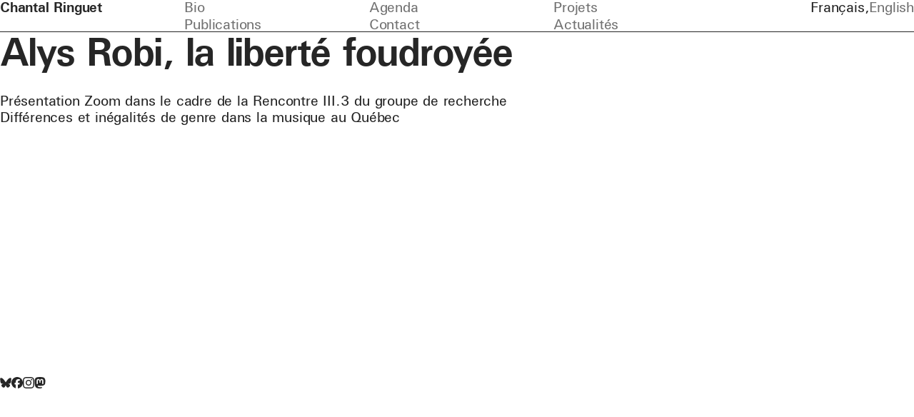

--- FILE ---
content_type: text/html
request_url: https://www.chantalringuet.com/fr/evenements/alys-robi-la-liberte-foudroyee
body_size: 4174
content:
<!doctype html>
<html lang="fr">
	<head>
		<meta charset="utf-8" />
		<link rel="icon" href="data:;base64,iVBORw0KGgo=">
    <link rel="icon" href="../../favicon.png">
    <link rel="apple-touch-icon" href="../../img/icon-180.png">
		<meta name="viewport" content="width=device-width, initial-scale=1" />
		
		<link href="../../_app/immutable/assets/MainFooter.DqtTuyIe.css" rel="stylesheet">
		<link href="../../_app/immutable/assets/_IconBase.CGrwYJDV.css" rel="stylesheet">
		<link href="../../_app/immutable/assets/index.BI05qH-U.css" rel="stylesheet">
		<link href="../../_app/immutable/assets/GridItem.BxeHAKrn.css" rel="stylesheet">
		<link href="../../_app/immutable/assets/Prose.5BeLFku5.css" rel="stylesheet">
		<link href="../../_app/immutable/assets/PageHeader.khOawCiD.css" rel="stylesheet">
		<link href="../../_app/immutable/assets/PageLayout.CpyLCt4h.css" rel="stylesheet"><title>Alys Robi, la liberté foudroyée | Chantal Ringuet</title><!-- HEAD_svelte-kc2ecz_START --><!-- HEAD_svelte-kc2ecz_END --><!-- HEAD_svelte-zox3xq_START --> <meta name="og:title" content="Alys Robi, la liberté foudroyée | Chantal Ringuet"><meta name="description" content="Présentation Zoom dans le cadre de la Rencontre III.3 du groupe de recherche Différences et inégalités de genre dans la musique au Québec"> <meta name="og:description" content="Présentation Zoom dans le cadre de la Rencontre III.3 du groupe de recherche Différences et inégalités de genre dans la musique au Québec"><!-- HEAD_svelte-zox3xq_END --><!-- HEAD_svelte-92dhp6_START --><script defer src="https://static.cdn.prismic.io/prismic.js?new=true&amp;repo=chantalringuet"></script><!-- HEAD_svelte-92dhp6_END -->
	</head>
	<body data-sveltekit-preload-data="hover">
		<div style="display: contents">      <nav class="Navbar svelte-ibfq94"><div class="Navbar__inner svelte-ibfq94"><div class="Navbar__area Navbar__area--brand svelte-ibfq94"><a class="Navbar__brand svelte-ibfq94" href="/fr" title="Chantal Ringuet"><div class="Navbar__title"><!-- HTML_TAG_START -->Chantal Ringuet<!-- HTML_TAG_END --></div></a></div> <div class="Navbar__area Navbar__area--menu svelte-ibfq94"><button id="navbar-menu-button" class="Navbar__menu-button svelte-ibfq94" aria-haspopup="true" aria-expanded="false" aria-controls="navbar-menu">Menu</button> <ul role="menu" id="navbar-menu" class="Navbar__menu svelte-ibfq94" aria-labelledby="navbar-menu-button"><li><a href="/fr/bio" class="Navbar__anchor svelte-ibfq94">Bio</a> </li><li><a href="/fr/evenements" class="Navbar__anchor svelte-ibfq94">Agenda</a> </li><li><a href="/fr/projets" class="Navbar__anchor svelte-ibfq94">Projets</a> </li><li><a href="/fr/publications" class="Navbar__anchor svelte-ibfq94">Publications</a> </li><li><a href="/fr/contact" class="Navbar__anchor svelte-ibfq94">Contact</a> </li><li><a href="/fr/actualites" class="Navbar__anchor svelte-ibfq94">Actualités</a> </li></ul></div> <div class="Navbar__area Navbar__area--lang svelte-ibfq94"> <a href="/en/events/alys-robi-la-liberte-foudroyee" title="Français" class="Navbar__anchor svelte-ibfq94 current"><span class="Navbar__short-label svelte-ibfq94" data-svelte-h="svelte-1rnudfs">Fr</span> <span class="Navbar__long-label svelte-ibfq94" data-svelte-h="svelte-af89yn">Français</span></a> <a href="/en/events/alys-robi-la-liberte-foudroyee" title="English" class="Navbar__anchor svelte-ibfq94"><span class="Navbar__short-label svelte-ibfq94" data-svelte-h="svelte-10sqkqr">En</span> <span class="Navbar__long-label svelte-ibfq94" data-svelte-h="svelte-1k06j0m">English</span></a></div></div> </nav>   <main class="MainLayout">  <div class="PageLayout"><div class="PageLayout__header-area"><header class="PageHeader svelte-mzq6g7"><div class="PageHeader__inner svelte-mzq6g7"><h1 class="PageHeader__title svelte-mzq6g7"><span><!-- HTML_TAG_START -->Alys Robi, la liberté foudroyée<!-- HTML_TAG_END --></span> </h1> </div> </header> </div> <div class="PageLayout__content svelte-ogy54q">    <section class="BlocProse svelte-1t040f1" data-slice-type="prose_block" data-slice-variation="default"><div class="BlocProse__conteneur svelte-1t040f1"><div class="Prose svelte-13scw41"><!-- HTML_TAG_START --><p>Présentation Zoom dans le cadre de la Rencontre III.3 du groupe de recherche Différences et inégalités de genre dans la musique au Québec</p><!-- HTML_TAG_END --> </div></div> </section></div> </div></main>   <footer class="MainFooter svelte-1eo5il5"><div class="MainFooter__inner svelte-1eo5il5"><hr class="MainFooter__divider svelte-1eo5il5"> <div class="MainFooter__grid svelte-1eo5il5"><nav class="MainFooter__social-area svelte-1eo5il5"><a class="MainFooter__icon-link svelte-1eo5il5" href="https://bsky.app/profile/chantalringuet.bsky.social" target="_blank" title="Bluesky"> <span class="Icon svelte-jun7tk" style="--taille-icone: 16px;"><svg width="600" height="530" viewBox="0 0 600 530" version="1.1" xmlns="http://www.w3.org/2000/svg"><path d="m135.72 44.03c66.496 49.921 138.02 151.14 164.28 205.46 26.262-54.316 97.782-155.54 164.28-205.46 47.98-36.021 125.72-63.892 125.72 24.795 0 17.712-10.155 148.79-16.111 170.07-20.703 73.984-96.144 92.854-163.25 81.433 117.3 19.964 147.14 86.092 82.697 152.22-122.39 125.59-175.91-31.511-189.63-71.766-2.514-7.3797-3.6904-10.832-3.7077-7.8964-0.0174-2.9357-1.1937 0.51669-3.7077 7.8964-13.714 40.255-67.233 197.36-189.63 71.766-64.444-66.128-34.605-132.26 82.697-152.22-67.108 11.421-142.55-7.4491-163.25-81.433-5.9562-21.282-16.111-152.36-16.111-170.07 0-88.687 77.742-60.816 125.72-24.795z" fill="currentColor"></path></svg> </span>             </a><a class="MainFooter__icon-link svelte-1eo5il5" href="https://www.facebook.com/chantal.ringuet.7" target="_blank" title="Facebook">  <span class="Icon svelte-jun7tk" style="--taille-icone: 16px;"><svg xmlns="http://www.w3.org/2000/svg" viewBox="0 0 512 512"><path fill="currentColor" d="M512 256C512 114.6 397.4 0 256 0S0 114.6 0 256C0 376 82.7 476.8 194.2 504.5V334.2H141.4V256h52.8V222.3c0-87.1 39.4-127.5 125-127.5c16.2 0 44.2 3.2 55.7 6.4V172c-6-.6-16.5-1-29.6-1c-42 0-58.2 15.9-58.2 57.2V256h83.6l-14.4 78.2H287V510.1C413.8 494.8 512 386.9 512 256h0z"></path></svg> </span>            </a><a class="MainFooter__icon-link svelte-1eo5il5" href="https://www.instagram.com/chantalringuet/" target="_blank" title="Instagram">   <span class="Icon svelte-jun7tk" style="--taille-icone: 16px;"><svg xmlns="http://www.w3.org/2000/svg" viewBox="0 0 448 512"><path fill="currentColor" d="M224.1 141c-63.6 0-114.9 51.3-114.9 114.9s51.3 114.9 114.9 114.9S339 319.5 339 255.9 287.7 141 224.1 141zm0 189.6c-41.1 0-74.7-33.5-74.7-74.7s33.5-74.7 74.7-74.7 74.7 33.5 74.7 74.7-33.6 74.7-74.7 74.7zm146.4-194.3c0 14.9-12 26.8-26.8 26.8-14.9 0-26.8-12-26.8-26.8s12-26.8 26.8-26.8 26.8 12 26.8 26.8zm76.1 27.2c-1.7-35.9-9.9-67.7-36.2-93.9-26.2-26.2-58-34.4-93.9-36.2-37-2.1-147.9-2.1-184.9 0-35.8 1.7-67.6 9.9-93.9 36.1s-34.4 58-36.2 93.9c-2.1 37-2.1 147.9 0 184.9 1.7 35.9 9.9 67.7 36.2 93.9s58 34.4 93.9 36.2c37 2.1 147.9 2.1 184.9 0 35.9-1.7 67.7-9.9 93.9-36.2 26.2-26.2 34.4-58 36.2-93.9 2.1-37 2.1-147.8 0-184.8zM398.8 388c-7.8 19.6-22.9 34.7-42.6 42.6-29.5 11.7-99.5 9-132.1 9s-102.7 2.6-132.1-9c-19.6-7.8-34.7-22.9-42.6-42.6-11.7-29.5-9-99.5-9-132.1s-2.6-102.7 9-132.1c7.8-19.6 22.9-34.7 42.6-42.6 29.5-11.7 99.5-9 132.1-9s102.7-2.6 132.1 9c19.6 7.8 34.7 22.9 42.6 42.6 11.7 29.5 9 99.5 9 132.1s2.7 102.7-9 132.1z"></path></svg> </span>           </a><a class="MainFooter__icon-link svelte-1eo5il5" href="https://mastodon.social/@chantalringuet" target="_blank" title="Mastodon">     <span class="Icon svelte-jun7tk" style="--taille-icone: 16px;"><svg xmlns="http://www.w3.org/2000/svg" viewBox="0 0 448 512"><path fill="currentColor" d="M433 179.1c0-97.2-63.7-125.7-63.7-125.7-62.5-28.7-228.6-28.4-290.5 0 0 0-63.7 28.5-63.7 125.7 0 115.7-6.6 259.4 105.6 289.1 40.5 10.7 75.3 13 103.3 11.4 50.8-2.8 79.3-18.1 79.3-18.1l-1.7-36.9s-36.3 11.4-77.1 10.1c-40.4-1.4-83-4.4-89.6-54a102.5 102.5 0 0 1 -.9-13.9c85.6 20.9 158.7 9.1 178.8 6.7 56.1-6.7 105-41.3 111.2-72.9 9.8-49.8 9-121.5 9-121.5zm-75.1 125.2h-46.6v-114.2c0-49.7-64-51.6-64 6.9v62.5h-46.3V197c0-58.5-64-56.6-64-6.9v114.2H90.2c0-122.1-5.2-147.9 18.4-175 25.9-28.9 79.8-30.8 103.8 6.1l11.6 19.5 11.6-19.5c24.1-37.1 78.1-34.8 103.8-6.1 23.7 27.3 18.4 53 18.4 175z"></path></svg> </span>         </a></nav> <div class="MainFooter__rights-area svelte-1eo5il5"> <!-- HTML_TAG_START -->&copy; 2025 Chantal Ringuet. Tous droits réservés.<!-- HTML_TAG_END --> </div> <div class="MainFooter__credits-area svelte-1eo5il5"> <a href="https://www.loupbrun.ca/" target="_blank" data-svelte-h="svelte-yozs8j">Crédits</a> </div></div></div> </footer>  
			
			<script>
				{
					__sveltekit_bxkivs = {
						base: new URL("../..", location).pathname.slice(0, -1)
					};

					const element = document.currentScript.parentElement;

					const data = [null,{"type":"data","data":{lang:"fr",pathname:"/fr/evenements/alys-robi-la-liberte-foudroyee",siteTitle:"Chantal Ringuet",siteSubtitle:null,siteIconLinks:[{label:"Bluesky",icon:"bluesky",link:{link_type:"Web",key:"de7b7e28-92f6-4b82-97f0-cf5aa30f6008",url:"https://bsky.app/profile/chantalringuet.bsky.social"}},{label:"Facebook",icon:"facebook",link:{link_type:"Web",key:"a8553d22-b396-41e5-aceb-e320e55fe674",url:"https://www.facebook.com/chantal.ringuet.7"}},{label:"Instagram",icon:"instagram",link:{link_type:"Web",key:"d856b38b-a87f-4c26-a549-c8e12b0ab6b7",url:"https://www.instagram.com/chantalringuet/"}},{label:"Mastodon",icon:"mastodon",link:{link_type:"Web",key:"ecfa58a2-f4f0-4826-9131-67dbb3e9f6fd",url:"https://mastodon.social/@chantalringuet"}}],siteRights:"&copy; 2025 Chantal Ringuet. Tous droits réservés.",siteMainMenu:[{label:"Bio",link:{id:"ZxgR7hIAAC4AT7UI",type:"page",tags:[],lang:"fr",slug:"entrevues-selection",first_publication_date:"2024-10-22T20:58:24+0000",last_publication_date:"2025-12-02T13:21:52+0000",uid:"bio",url:"/fr/bio",link_type:"Document",key:"e714fa35-ebf7-4861-90db-8c67ada23c65",isBroken:false}},{label:"Agenda",link:{id:"ZyUokhEAAC4AOnbE",type:"events",tags:[],lang:"fr",slug:"-index-des-evenements",first_publication_date:"2024-11-01T19:14:35+0000",last_publication_date:"2024-11-01T19:14:35+0000",url:"/fr/evenements",link_type:"Document",key:"411ebb49-c797-4c99-8563-4bc69da16306",isBroken:false}},{label:"Projets",link:{id:"ZuSqhhEAACwAakd_",type:"projects",tags:[],lang:"fr",slug:"-index-des-projets",first_publication_date:"2024-09-13T21:11:35+0000",last_publication_date:"2025-12-18T19:23:35+0000",url:"/fr/projets",link_type:"Document",key:"e49223b5-412a-44d0-b5dd-de5d898ddc18",isBroken:false}},{label:"Publications",link:{id:"ZuSpghEAACcAakXr",type:"publications",tags:[],lang:"fr",slug:"-index-des-publications",first_publication_date:"2024-09-13T21:07:19+0000",last_publication_date:"2025-12-18T19:10:10+0000",url:"/fr/publications",link_type:"Document",key:"004c62ab-f0f9-4579-b2db-de51b932e30d",isBroken:false}},{label:"Contact",link:{id:"Zy5hHxIAAC4AGW7y",type:"page",tags:[],lang:"fr",slug:"photos-de-la-page-daccueil",first_publication_date:"2024-11-08T19:06:09+0000",last_publication_date:"2025-12-18T19:59:33+0000",uid:"contact",url:"/fr/contact",link_type:"Document",key:"86b83fdc-c0be-471a-888e-2ce6c1605244",isBroken:false}},{label:"Actualités",link:{id:"ZyUx8REAACkAOoTQ",type:"newsIndex",tags:[],lang:"fr",slug:"-index-des-actualites",first_publication_date:"2024-11-01T19:54:26+0000",last_publication_date:"2024-11-01T19:54:26+0000",url:"/fr/actualites",link_type:"Document",key:"793583a5-f4f6-4225-a154-d420a4ffa1ad",isBroken:false}}],siteDescription:"Site web officiel de Chantal Ringuet, écrivaine, chercheuse et traductrice.",siteFeatureImage:{},umamiWebsiteId:null,umamiScriptUrl:null,plausibleDomain:"chantalringuet.com",fathomSiteId:null},"uses":{"params":["lang"]}},{"type":"data","data":{title:"Alys Robi, la liberté foudroyée",dateTime:"2021-11-19T14:35:00+0000",externalLink:{link_type:"Web",key:"a3aa5ccc-ab6e-4f15-915d-ca324fce4a68",url:"https://www.digmusiquequebec.ca/programmation/rencontres/vacs-et-violences-genrees-dans-la-musique-en-tant-que-milieu-de-pratique/"},slices:[{variation:"default",version:"initial",items:[],primary:{content:[{type:"paragraph",text:"Présentation Zoom dans le cadre de la Rencontre III.3 du groupe de recherche Différences et inégalités de genre dans la musique au Québec",spans:[],direction:"ltr"}]},id:"prose_block$7271b892-e1ac-457a-b44e-b29c270390d0",slice_type:"prose_block",slice_label:null}],description:"Présentation Zoom dans le cadre de la Rencontre III.3 du groupe de recherche Différences et inégalités de genre dans la musique au Québec",featureImage:{},slug:"alys-robi-la-liberte-foudroyee",featureImageUrl:null,alternativeLanguages:[{id:"Z8DvCBEAAC4AOZzu",type:"event",lang:"en",uid:"alys-robi-la-liberte-foudroyee"}],alternativeLanguagesUrls:["/en/events/alys-robi-la-liberte-foudroyee"]},"uses":{"params":["lang","slug"]}}];

					Promise.all([
						import("../../_app/immutable/entry/start.DAIdUU0k.js"),
						import("../../_app/immutable/entry/app.CbAahQe-.js")
					]).then(([kit, app]) => {
						kit.start(app, element, {
							node_ids: [0, 2, 6],
							data,
							form: null,
							error: null
						});
					});
				}
			</script>
		</div>
	</body>
</html>


--- FILE ---
content_type: text/css; charset=utf-8
request_url: https://www.chantalringuet.com/_app/immutable/assets/MainFooter.DqtTuyIe.css
body_size: 3620
content:
*,:before,:after{box-sizing:border-box;border-width:0;border-style:solid;border-color:currentColor}:before,:after{--tw-content: ""}html,:host{line-height:1.5;-webkit-text-size-adjust:100%;-moz-tab-size:4;tab-size:4;font-family:ui-sans-serif,system-ui,sans-serif,"Apple Color Emoji","Segoe UI Emoji",Segoe UI Symbol,"Noto Color Emoji";font-feature-settings:normal;font-variation-settings:normal;-webkit-tap-highlight-color:transparent}body{margin:0;line-height:inherit}hr{height:0;color:inherit;border-top-width:1px}abbr:where([title]){text-decoration:underline dotted}h1,h2,h3,h4,h5,h6{font-size:inherit;font-weight:inherit}a{color:inherit;text-decoration:inherit}b,strong{font-weight:bolder}code,kbd,samp,pre{font-family:ui-monospace,SFMono-Regular,Menlo,Monaco,Consolas,Liberation Mono,Courier New,monospace;font-feature-settings:normal;font-variation-settings:normal;font-size:1em}small{font-size:80%}sub,sup{font-size:75%;line-height:0;position:relative;vertical-align:baseline}sub{bottom:-.25em}sup{top:-.5em}table{text-indent:0;border-color:inherit;border-collapse:collapse}button,input,optgroup,select,textarea{font-family:inherit;font-feature-settings:inherit;font-variation-settings:inherit;font-size:100%;font-weight:inherit;line-height:inherit;color:inherit;margin:0;padding:0}button,select{text-transform:none}button,[type=button],[type=reset],[type=submit]{-webkit-appearance:button;background-color:transparent;background-image:none}:-moz-focusring{outline:auto}:-moz-ui-invalid{box-shadow:none}progress{vertical-align:baseline}::-webkit-inner-spin-button,::-webkit-outer-spin-button{height:auto}[type=search]{-webkit-appearance:textfield;outline-offset:-2px}::-webkit-search-decoration{-webkit-appearance:none}::-webkit-file-upload-button{-webkit-appearance:button;font:inherit}summary{display:list-item}blockquote,dl,dd,h1,h2,h3,h4,h5,h6,hr,figure,p,pre{margin:0}fieldset{margin:0;padding:0}legend{padding:0}ol,ul,menu{list-style:none;margin:0;padding:0}dialog{padding:0}textarea{resize:vertical}input::placeholder,textarea::placeholder{opacity:1;color:#9ca3af}button,[role=button]{cursor:pointer}:disabled{cursor:default}img,svg,video,canvas,audio,iframe,embed,object{display:block;vertical-align:middle}img,video{max-width:100%;height:auto}[hidden]{display:none}:root{--bleu: #2966cc;--rouge: #ee3f48;--jaune: #ffb038;--turquoise: #0fc2c2;--rose: #e94990;--orange: #fd643f;--vert: #16a25e;--bleu-50: #DDE7F8;--bleu-100: #CCDBF5;--bleu-200: #AAC4EE;--bleu-300: #88ACE7;--bleu-400: #6694E0;--bleu-500: #447CD9;--bleu-600: #2966CC;--bleu-700: #1F4D99;--bleu-800: #153366;--bleu-900: #0A1A33;--bleu-950: #050D1A;--rouge-50: #FDE8E9;--rouge-100: #FBD5D7;--rouge-200: #F8AFB3;--rouge-300: #F58A8F;--rouge-400: #F1646C;--rouge-500: #EE3F48;--rouge-600: #E1141E;--rouge-700: #AD0F17;--rouge-800: #7A0B11;--rouge-900: #46060A;--rouge-950: #2D0406;--jaune-50: #FFF0D9;--jaune-100: #FFE9C7;--jaune-200: #FFDBA3;--jaune-300: #FFCC7F;--jaune-400: #FFBE5C;--jaune-500: #FFB038;--jaune-600: #FF9A00;--jaune-700: #C77800;--jaune-800: #8F5600;--jaune-900: #573400;--jaune-950: #3B2300;--turquoise-50: #8DF6F6;--turquoise-100: #76F4F4;--turquoise-200: #46F1F1;--turquoise-300: #17EDED;--turquoise-400: #0FC2C2;--turquoise-500: #0CA1A1;--turquoise-600: #0A8080;--turquoise-700: #075F5F;--turquoise-800: #053D3D;--turquoise-900: #021C1C;--turquoise-950: #010C0C;--rose-50: #FDEDF4;--rose-100: #FBDBE9;--rose-200: #F6B6D3;--rose-300: #F292BC;--rose-400: #ED6DA6;--rose-500: #E94990;--rose-600: #DA1A70;--rose-700: #A41454;--rose-800: #6D0D38;--rose-900: #37071C;--rose-950: #1B030E;--orange-50: #FED6CC;--orange-100: #FEC6B8;--orange-200: #FEA590;--orange-300: #FD8567;--orange-400: #FD643F;--orange-500: #FC3B0D;--orange-600: #D42B02;--orange-700: #A12102;--orange-800: #6F1701;--orange-900: #3C0C01;--orange-950: #230700;--vert-50: #BCF6DA;--vert-100: #9DF2C8;--vert-200: #5EE9A5;--vert-300: #1FE182;--vert-400: #16A25E;--vert-500: #12874E;--vert-600: #0F6C3F;--vert-700: #0B512F;--vert-800: #07361F;--vert-900: #041B10;--vert-950: #020E08;--gris-50: #fafafa;--gris-100: #f5f5f5;--gris-200: #e5e5e5;--gris-300: #d4d4d4;--gris-400: #a3a3a3;--gris-500: #737373;--gris-600: #525252;--gris-700: #404040;--gris-800: #262626;--gris-900: #171717;--gris-950: #0a0a0a;--noir: #000000;--blanc: #ffffff;--font-sans: "u001", system-ui, "Segoe UI", Roboto, Helvetica, Arial, sans-serif, "Apple Color Emoji", "Segoe UI Emoji";--font-sans-narrow: "u001con", "Roboto Condensed", "Helvetica Narrow", "Arial Narrow", sans-serif, "Apple Color Emoji", "Segoe UI Emoji";--font-mono: "pitch-web", ui-monospace, SFMono-Regular, Consolas, "Liberation Mono", Menlo, monospace;--font-serif: "heldane-text-web", "Garamond", "Times New Roman", serif;--font-body: var(--font-sans);--font-headings: var(--font-sans);--font-details: var(--font-sans);--font-fineprint: var(--font-mono);--font-weight-body: 400;--font-weight-body-bold: 700;--font-weight-headings: 700;--font-weight-details: 400;--font-weight-details-bold: 700;--font-weight-fineprint: 600;--font-weight-mono: 600;--line-height-body: 1.15;--line-height-headings: 1;--letter-spacing-body: -.01em;--letter-spacing-headings: -.035em;--font-size-title: 2.5rem;--font-size-subtitle: 2rem;--font-size-h1: 2.5rem;--font-size-h2: 2.25rem;--font-size-h3: 1.75rem;--font-size-h4: 1.5rem;--font-size-h5: 1.375rem;--font-size-h6: 1.125rem;--font-size-body-2: 1.25rem;--font-size-body-1: 1rem;--font-size-base: 1rem;--font-size-small: .875rem;--font-size-xsmall: .8125rem;--font-size-mini: .75rem;--color-primary: var(--rose-400);--color-secondary: var(--rouge-500);--color-tertiary: var(--gris-400);--color-text: var(--gris-800);--color-headings: var(--gris-800);--background-color-body: var(--blanc);--color-anchors: var(--color-primary);--color-anchors-hover: var(--noir);--background-color-mark: var(--rose-300);--color-text-mark: var(--noir);--container-max-width: 80rem;--container-spacing-x: .75rem;--grid-gutter: .75rem;--ease-out-expo: cubic-bezier(.16, 1, .3, 1);--ease-in-out-expo: cubic-bezier(.87, 0, .13, 1)}@media (min-width: 48rem){:root{--font-size-title: 4rem;--font-size-h1: 3.5rem;--font-size-h2: 2.5rem;--font-size-h3: 1.75rem}}@media (min-width: 60rem){:root{--container-spacing-x: .75rem}}html{font-family:var(--font-sans);color:var(--color-text);background-color:var(--background-color-body);scroll-behavior:smooth}.container{margin-inline:auto;max-width:var(--container-max-width);padding-inline:var(--container-spacing-x)}@font-face{font-family:heldane-text-web;src:url(../../../fonts/heldane-text/heldane-text-web-regular.woff2) format("woff2");font-weight:400;font-style:normal}@font-face{font-family:heldane-text-web;src:url(../../../fonts/heldane-text/heldane-text-web-regular-italic.woff2) format("woff2");font-weight:400;font-style:italic}@font-face{font-family:heldane-text-web;src:url(../../../fonts/heldane-text/heldane-text-web-bold.woff2) format("woff2");font-weight:700;font-style:normal}@font-face{font-family:heldane-text-web;src:url(../../../fonts/heldane-text/heldane-text-web-bold-italic.woff2) format("woff2");font-weight:700;font-style:italic}@font-face{font-family:pitch-web;src:url(../../../fonts/pitch/pitch-web-semibold.woff2) format("woff2");font-weight:600;font-style:normal}@font-face{font-family:pitch-web;src:url(../../../fonts/pitch/pitch-web-semibold-italic.woff2) format("woff2");font-weight:600;font-style:italic}@font-face{font-family:u001;src:url(../../../fonts/u001/u001-reg.ttf) format("TrueType");font-weight:400;font-style:normal}@font-face{font-family:u001;src:url(../../../fonts/u001/u001-ita.ttf) format("TrueType");font-weight:400;font-style:italic}@font-face{font-family:u001;src:url(../../../fonts/u001/u001-bol.ttf) format("TrueType");font-weight:700;font-style:normal}@font-face{font-family:u001;src:url(../../../fonts/u001/u001-bolita.ttf) format("TrueType");font-weight:700;font-style:italic}@font-face{font-family:u001-con;src:url(../../../fonts/u001/u001con-reg.ttf) format("TrueType");font-weight:400;font-style:normal}@font-face{font-family:u001-con;src:url(../../../fonts/u001/u001con-ita.ttf) format("TrueType");font-weight:400;font-style:italic}@font-face{font-family:u001-con;src:url(../../../fonts/u001/u001con-bol.ttf) format("TrueType");font-weight:700;font-style:normal}@font-face{font-family:u001-con;src:url(../../../fonts/u001/u001con-bolita.ttf) format("TrueType");font-weight:700;font-style:italic}.Navbar.svelte-ibfq94.svelte-ibfq94{--Navbar-background-color:transparent;--Navbar-text-color:var(--color-text);--Navbar-link-color:inherit;--Navbar-link-hover-color:var(--color-anchors);--Navbar-grid-columns:1fr auto;--Navbar-grid-areas:"brand  lang" "menu   menu" ;--Navbar-border-color:currentColor;--Navbar-menu-button-display:flex;--Navbar-menu-display:none;--Navbar-menu-grid-columns:repeat(autofill, minmax(10rem, 1fr));position:sticky;top:0;left:0;width:100%;z-index:20;padding-inline:var(--container-spacing-x);max-height:80vh;overflow:auto;color:var(--Navbar-text-color);background-color:var(--Navbar-background-color);font-size:var(--font-size-body-2);line-height:1;font-family:var(--font-body);font-weight:var(--font-weight-body);letter-spacing:var(--letter-spacing-body);pointer-events:none}@media (min-width: 60rem){.Navbar.svelte-ibfq94.svelte-ibfq94{--Navbar-menu-button-display:none;--Navbar-grid-columns:repeat(5, minmax(0, 1fr));--Navbar-grid-areas:"brand  menu  menu  menu  lang" ;--Navbar-menu-display:grid;--Navbar-menu-grid-columns:repeat(3, minmax(0, 1fr))}.Navbar__area.svelte-ibfq94.svelte-ibfq94:last-of-type{display:flex;flex-direction:row;justify-content:flex-end}}.Navbar--fixed.svelte-ibfq94.svelte-ibfq94{position:fixed}.Navbar--scrolled.svelte-ibfq94.svelte-ibfq94{--Navbar-background-color:var(--blanc)}.Navbar--home.svelte-ibfq94.svelte-ibfq94{--Navbar-border-color:transparent}.Navbar__inner.svelte-ibfq94.svelte-ibfq94{padding-block:.75rem;display:grid;grid-template-areas:var(--Navbar-grid-areas);grid-template-columns:var(--Navbar-grid-columns);align-items:start;gap:1rem var(--grid-gutter);border-block-end:1px solid var(--Navbar-border-color);transition:.35s border-block-color .15s}.Navbar__anchor.svelte-ibfq94.svelte-ibfq94{pointer-events:all;transition:opacity .25s}.Navbar__anchor[href].svelte-ibfq94.svelte-ibfq94:hover{opacity:.8}.Navbar__anchor.svelte-ibfq94:not(:last-child) span.svelte-ibfq94:after{content:","}.Navbar__anchor.svelte-ibfq94.svelte-ibfq94:not(.current){opacity:.65}.Navbar__anchor.svelte-ibfq94.svelte-ibfq94:not(.current):hover{opacity:1}.Navbar__area--brand.svelte-ibfq94.svelte-ibfq94{grid-area:brand}.Navbar__area--menu.svelte-ibfq94.svelte-ibfq94{grid-area:menu}.Navbar__area--lang.svelte-ibfq94.svelte-ibfq94{grid-area:lang;display:flex;flex-flow:row wrap;gap:.3em}.Navbar__area.svelte-ibfq94.svelte-ibfq94:first-of-type{display:flex;flex-direction:row;justify-content:flex-start}.Navbar__brand.svelte-ibfq94.svelte-ibfq94{display:block;gap:.75rem;font-weight:var(--font-weight-body-bold);pointer-events:all;transition:opacity .25s}.Navbar__brand[href].svelte-ibfq94.svelte-ibfq94:hover{opacity:.8}.Navbar__menu.svelte-ibfq94.svelte-ibfq94{display:var(--Navbar-menu-display);grid-template-columns:var(--Navbar-menu-grid-columns);grid-auto-rows:auto;gap:.25rem var(--grid-gutter)}.Navbar__menu--open.svelte-ibfq94.svelte-ibfq94{--Navbar-menu-display:grid}.Navbar__long-label.svelte-ibfq94.svelte-ibfq94{display:none}@media (min-width: 60rem){.Navbar__short-label.svelte-ibfq94.svelte-ibfq94{display:none}.Navbar__long-label.svelte-ibfq94.svelte-ibfq94{display:unset}}.Navbar__menu-button.svelte-ibfq94.svelte-ibfq94{margin-block-end:.75rem;display:var(--Navbar-menu-button-display);flex-basis:100%;justify-content:center;align-items:baseline;opacity:.5;transition:.25s opacity;pointer-events:all}.Navbar__menu-button.svelte-ibfq94.svelte-ibfq94:hover,.Navbar__menu-button[aria-expanded=true].svelte-ibfq94.svelte-ibfq94{opacity:1}.MainFooter.svelte-1eo5il5{--MainFooter-background-color:var(--background-color-body);--Main-color:var(--color-text);--MainFooter-anchor-text-color:var(--color-text);--MainFooter-anchor-text-hover-color:var(--color-anchors);--MainFooter-border-color:var(--color-text);--MainFooter-grid-areas:"social" "rights" "credits" ;--MainFooter-grid-columns:auto;--MainFooter-last-flex-justify:flex-start;margin-block-start:6rem;background-color:var(--MainFooter-background-color);color:var(--Main-color);font-size:var(--font-size-body-2);line-height:1;font-family:var(--font-body);font-weight:var(--font-weight-body);letter-spacing:var(--letter-spacing-body)}@media (min-width: 48rem){.MainFooter.svelte-1eo5il5{--MainFooter-grid-columns:repeat(5, minmax(0, 1fr));--MainFooter-last-flex-justify:flex-end;--MainFooter-grid-areas:"social  rights  rights  rights  credits" }}.MainFooter__inner.svelte-1eo5il5{padding-block:.75rem;padding-inline:var(--container-spacing-x)}.MainFooter__divider.svelte-1eo5il5{display:none;margin-block:.75rem;border-block-start:1px solid var(--MainFooter-border-color)}.MainFooter__grid.svelte-1eo5il5{display:grid;grid-template-columns:var(--MainFooter-grid-columns);grid-template-areas:var(--MainFooter-grid-areas);gap:1rem var(--grid-gutter);align-items:flex-end}.MainFooter__grid.svelte-1eo5il5>*:last-child{display:flex;flex-flow:row wrap;justify-content:var(--MainFooter-last-flex-justify)}.MainFooter__rights-area.svelte-1eo5il5{grid-area:rights}.MainFooter__credits-area.svelte-1eo5il5{grid-area:credits}.MainFooter__social-area.svelte-1eo5il5{grid-area:social;display:flex;flex-direction:row;align-items:center;gap:.5rem 1rem}.MainFooter__icon-link.svelte-1eo5il5{color:var(--MainFooter-anchor-text-color)}.MainFooter__icon-link.svelte-1eo5il5:hover{color:var(--MainFooter-anchor-text-hover-color)}.MainFooter.svelte-1eo5il5 a{color:var(--MainFooter-anchor-text-color);text-decoration:underline solid transparent;transition:all .15s}.MainFooter.svelte-1eo5il5 a:hover{text-decoration-color:currentColor;opacity:.75}


--- FILE ---
content_type: text/css; charset=utf-8
request_url: https://www.chantalringuet.com/_app/immutable/assets/_IconBase.CGrwYJDV.css
body_size: -111
content:
.Icon.svelte-jun7tk{--taille-icone:20px;width:var(--taille-icone);height:auto;display:inline-flex;flex-direction:column;justify-content:center;align-items:center;line-height:1;pointer-events:none}.Icon.svelte-jun7tk>svg{display:inline-flex;width:100%;height:100%}


--- FILE ---
content_type: text/css; charset=utf-8
request_url: https://www.chantalringuet.com/_app/immutable/assets/index.BI05qH-U.css
body_size: -12
content:
.GridBlock.svelte-ycysu1{padding-block:var(--container-spacing-x)}.GridBlock+.GridBlock{padding-block-start:1rem}.BlocProse.svelte-1t040f1{padding-block:.75rem}.BlocProse__conteneur.svelte-1t040f1{max-width:52rem;width:100%}@media (min-width: 60rem){.BlocProse__conteneur.svelte-1t040f1{width:60%}}


--- FILE ---
content_type: text/css; charset=utf-8
request_url: https://www.chantalringuet.com/_app/immutable/assets/GridItem.BxeHAKrn.css
body_size: 827
content:
.CoverListGroup.svelte-18edv2u{--WorksList-grid-columns:auto;--WorksList-grid-areas:"heading" "list" ;--WorksList-heading-font-size:var(--font-size-h6);--WorksList-heading-position:static;font-family:var(--font-details);font-weight:var(--font-weight-details);line-height:normal}@media (min-width: 60rem){.CoverListGroup.svelte-18edv2u{--WorksList-grid-columns:repeat(5, minmax(0, 1fr));--WorksList-grid-areas:"heading  list  list  list  list" ;--WorksList-heading-font-size:var(--font-size-h3);--WorksList-heading-position:sticky}}.CoverListGroup.svelte-18edv2u{padding-block:.5rem 2rem;position:relative;display:grid;grid-template-columns:var(--WorksList-grid-columns);grid-template-areas:var(--WorksList-grid-areas);gap:.5rem var(--grid-gutter);border-block-start:1px solid currentColor}.CoverListGroup__heading.svelte-18edv2u{grid-area:heading;align-self:start;position:var(--WorksList-heading-position);top:var(--navbar-height, 6.5rem);font-size:var(--WorksList-heading-font-size);font-family:var(--font-headings);font-weight:var(--font-weight-headings);line-height:var(--line-height-headings);letter-spacing:var(--letter-spacing-headings)}.CoverListGroup__list.svelte-18edv2u{grid-area:list;display:grid;grid-template-columns:repeat(auto-fill,minmax(14rem,1fr));gap:1rem}.CoverListItem.svelte-1q946mw{--CoverListItem-font-size:var(--font-size-small);--CoverListItem-color-text-hover:var(--rouge);--CoverListItem-translateZ:0;padding-block:.35rem;border-block-end:1px solid var(--gris-900)}@media (min-width: 60rem){.CoverListItem.svelte-1q946mw{--CoverListItem-font-size:var(--font-size-body-1)}}.CoverListItem__container.svelte-1q946mw{position:relative;aspect-ratio:1 / 1}.CoverListItem__inner.svelte-1q946mw{position:absolute;top:0;left:0;height:100%;width:100%;padding:1.75rem;display:flex;flex-direction:column;align-items:center;justify-content:center;perspective:10rem}.CoverListItem__anchor.svelte-1q946mw:hover{--CoverListItem-translateZ:.5rem}.CoverListItem__image.svelte-1q946mw{display:block;height:100%;width:auto;object-fit:contain;text-align:center;display:flex;flex-direction:column;justify-content:center;border:1px solid #000;transform:translateZ(var(--CoverListItem-translateZ));transition:transform .35s}.CoverListItem__title.svelte-1q946mw{display:block;padding-block:.25rem;font-family:var(--font-details);font-weight:var(--font-weight-details);font-size:var(--CoverListItem-font-size);font-style:italic;text-align:center}.WorksListGroup.svelte-1ueyzlg{--WorksList-grid-columns:auto;--WorksList-grid-areas:"heading" "list" ;--WorksList-heading-font-size:var(--font-size-h6);--WorksList-heading-position:static;font-family:var(--font-details);font-weight:var(--font-weight-details);line-height:normal}@media (min-width: 60rem){.WorksListGroup.svelte-1ueyzlg{--WorksList-grid-columns:repeat(5, minmax(0, 1fr));--WorksList-grid-areas:"heading  list  list  list  list" ;--WorksList-heading-font-size:var(--font-size-h3);--WorksList-heading-position:sticky}}.WorksListGroup.svelte-1ueyzlg{padding-block:.5rem 2rem;position:relative;display:grid;grid-template-columns:var(--WorksList-grid-columns);grid-template-areas:var(--WorksList-grid-areas);gap:.5rem var(--grid-gutter);border-block-start:1px solid currentColor}.WorksListGroup__heading.svelte-1ueyzlg{grid-area:heading;align-self:start;position:var(--WorksList-heading-position);top:var(--navbar-height, 6.5rem);font-size:var(--WorksList-heading-font-size);font-family:var(--font-headings);font-weight:var(--font-weight-headings);line-height:var(--line-height-headings);letter-spacing:var(--letter-spacing-headings)}.WorksListGroup__list.svelte-1ueyzlg{grid-area:list}.WorksListItem.svelte-1v65ruv{--WorksListItem-font-size:var(--font-size-small);--WorksListItem-color-text-hover:var(--rouge);padding-block:.35rem;display:grid;grid-template-columns:repeat(4,minmax(0,1fr));grid-template-areas:"year  title  title title";align-items:baseline;gap:.25rem var(--grid-gutter);font-family:var(--font-details);font-weight:var(--font-weight-details);font-size:var(--WorksListItem-font-size);border-block-end:1px solid var(--gris-300)}@media (min-width: 60rem){.WorksListItem.svelte-1v65ruv{--WorksListItem-font-size:var(--font-size-body-1)}}.WorksListItem__title.svelte-1v65ruv{grid-area:title;display:block;transition:.25s all;font-style:italic}.WorksListItem__title.svelte-1v65ruv:hover{color:var(--WorksListItem-color-text-hover)}.WorksListItem__year.svelte-1v65ruv{grid-area:year}.Grid.svelte-wpm68t{--Grid-column-count:1;--Grid-row-count:2;--Grid-vertical-alignment:baseline;--Grid-gap-x:var(--grid-gutter);--Grid-gap-y:1rem;--Grid-spacing-y:1rem;display:grid;align-items:var(--Grid-vertical-alignment);grid-template-columns:auto;grid-template-rows:auto;gap:var(--Grid-gap-y) var(--Grid-gap-x)}@media (min-width: 48rem){.Grid.svelte-wpm68t{grid-template-columns:repeat(var(--Grid-column-count),1fr);grid-template-rows:repeat(var(--Grid-row-count),auto)}}.Grid+.Grid{margin-block-start:var(--Grid-spacing-y)}.GridItem.svelte-2w8w1x{--GridItem-vertical-alignment:var(--vertical-alignment, baseline);--GridItem-columns:1;--GridItem-rows:1}@media (min-width: 48rem){.GridItem.svelte-2w8w1x{grid-column:auto / var(--GridItem-columns);grid-row:auto / var(--GridItem-rows);align-self:var(--GridItem-vertical-alignment, baseline)}}


--- FILE ---
content_type: text/css; charset=utf-8
request_url: https://www.chantalringuet.com/_app/immutable/assets/Prose.5BeLFku5.css
body_size: 849
content:
.Prose.svelte-13scw41{--Prose-spacing-y:.75rem;--Prose-spacing-y-extra:1.75rem;--Prose-font-size:var(--font-size, var(--font-size-body-2));--Prose-line-height:var(--line-height-body);--Prose-anchor-text-color:var(--color-anchors);--Prose-anchor-text-color-hover:var(--color-anchors-hover);--Prose-headings-color:var(--color-headings, inherit);--Prose-text-color:var(--color-text);font-family:var(--font-body);font-size:var(--Prose-font-size);font-weight:var(--font-weight-body);line-height:var(--Prose-line-height);letter-spacing:var(--letter-spacing-body);color:var(--Prose-text-color);-webkit-hyphens:auto;hyphens:auto}.Prose.svelte-13scw41 h1,.Prose.svelte-13scw41 h2,.Prose.svelte-13scw41 h3,.Prose.svelte-13scw41 h4,.Prose.svelte-13scw41 h5,.Prose.svelte-13scw41 h6{margin-block-start:calc(1em + .5rem);margin-block-end:.5rem;font-weight:var(--font-weight-headings);font-family:var(--font-headings);line-height:var(--line-height-headings);color:var(--Prose-headings-color);letter-spacing:var(--letter-spacing-headings);-webkit-hyphens:none;hyphens:none}.Prose.svelte-13scw41 h1{font-size:var(--font-size-h1)}.Prose.svelte-13scw41 h2{font-size:var(--font-size-h2)}.Prose.svelte-13scw41 h3{font-size:var(--font-size-h3)}.Prose.svelte-13scw41 h4{font-size:var(--font-size-h4)}.Prose.svelte-13scw41 h5{font-size:var(--font-size-h5)}.Prose.svelte-13scw41 h6{font-size:var(--font-size-h6)}.Prose.svelte-13scw41>p{margin-block:var(--Prose-spacing-y)}.Prose.svelte-13scw41 a{color:var(--Prose-anchor-text-color);text-decoration:solid underline currentColor;transition:text-decoration-color .2s}.Prose.svelte-13scw41 a:hover{text-decoration-color:var(--gris-100)}.Prose.svelte-13scw41 b,.Prose.svelte-13scw41 strong{font-weight:var(--font-weight-body-bold, 700)}.Prose.svelte-13scw41 blockquote,.Prose.svelte-13scw41 .blockquote{margin-block:var(--Prose-spacing-y-extra);margin-inline-start:2.5rem;margin-inline-end:2rem;display:block;position:relative;opacity:.8;font-size:var(--font-size-base);font-family:var(--font-fineprint);font-weight:var(--font-weight-fineprint)}.Prose.svelte-13scw41 blockquote:before,.Prose.svelte-13scw41 .blockquote:before{content:"“";position:absolute;top:-.75rem;left:-2rem;color:var(--color-primary);font-size:2.75rem;font-weight:var(--font-weight-body-bold);line-height:1;z-index:-1}.Prose.svelte-13scw41 hr{--hr-espacement-vertical:var(--Prose-spacing-y);--hr-border-width:1px;--hr-border-color:currentColor;display:block;margin-block:var(--hr-espacement-vertical);color:inherit;border:0;border-top:var(--hr-border-width) solid var(--hr-border-color)}.Prose.svelte-13scw41 mark,.Prose.svelte-13scw41 .mark{background-color:var(--background-color-mark);color:var(--color-text-mark)}.Prose.svelte-13scw41 small,.Prose.svelte-13scw41 .small{font-size:75%}.Prose.svelte-13scw41>ol{margin-block:var(--Prose-spacing-y);margin-inline-start:2.5rem;list-style:numeric outside none}.Prose.svelte-13scw41 ol li::marker{color:var(--color-primary)}.Prose.svelte-13scw41>ul{--Prose-bullet-color:var(--color-primary);margin-block:var(--Prose-spacing-y);padding-inline:0;margin-inline-start:0;list-style:none outside none}.Prose.svelte-13scw41 ul li{position:relative;padding-inline-start:2.5rem;margin-inline-start:0}.Prose.svelte-13scw41 ul li:before{content:"";display:inline-block;position:absolute;left:1.25rem;top:calc(var(--line-height-body) * 1em / 3);width:.625rem;aspect-ratio:1 / 1;background-color:var(--Prose-bullet-color);border-radius:50%}.Prose.svelte-13scw41 pre{font-family:var(--font-mono);font-size:81.25%;line-height:1}.Prose.svelte-13scw41 code,.Prose.svelte-13scw41 .code{padding:.125rem .25rem;font-size:81.25%;line-height:1;border-radius:.25rem;color:var(--gris-600);background-color:var(--gris-200);font-family:var(--font-mono);font-weight:var(--font-weight-mono);letter-spacing:.025em}.Prose.svelte-13scw41 img{max-width:100%;height:auto}.Prose.svelte-13scw41>img{margin-block:var(--Prose-spacing-y-extra);margin-inline:auto;display:flex}.Prose.svelte-13scw41 figure{margin-block:var(--Prose-spacing-y-extra);margin-inline:auto;display:flex;align-items:center;flex-direction:column;gap:.5rem}.Prose.svelte-13scw41 figure img{display:block}.Prose.svelte-13scw41 figcaption{margin:0;font-size:var(--font-size-base)}.Prose.svelte-13scw41 [data-oembed]{position:relative;padding-block-end:56.25%}.Prose.svelte-13scw41 [data-oembed]>iframe{display:block;position:absolute;top:0;left:0;width:100%;height:100%}.Prose.svelte-13scw41>:first-child{margin-block-start:0}.Prose.svelte-13scw41>:last-child{margin-block-end:0}


--- FILE ---
content_type: text/css; charset=utf-8
request_url: https://www.chantalringuet.com/_app/immutable/assets/PageHeader.khOawCiD.css
body_size: 65
content:
.PageHeader.svelte-mzq6g7{--PageHeader-spacing-y:3rem .5rem;--PageHeader-grid-columns:auto;--PageHeader-grid-areas:"title" ;--PageHeader-background-color:transparent;--PageHeader-text-color:var(--color-text);background-color:var(--PageHeader-background-color);color:var(--PageHeader-text-color)}@media (min-width: 60rem){.PageHeader.svelte-mzq6g7{--PageHeader-spacing-y:8rem 1.5rem;--PageHeader-grid-columns:repeat(5, minmax(0, 1fr));--PageHeader-grid-areas:"title  title  title  .  ." }}.PageHeader__inner.svelte-mzq6g7{padding-block:var(--PageHeader-spacing-y);padding-inline:var(--container-spacing-x);display:grid;grid-template-columns:var(--PageHeader-grid-columns);grid-template-areas:var(--PageHeader-grid-areas)}.PageHeader__title.svelte-mzq6g7{grid-area:title;font-weight:var(--font-weight-headings);font-family:var(--font-headings);line-height:var(--line-height-headings);letter-spacing:var(--letter-spacing-headings);font-size:var(--font-size-h1)}.PageHeader__subtitle.svelte-mzq6g7{margin-block-start:.5rem;display:block;font-weight:var(--font-weight-body);font-size:50%}.PageHeader__secondary-text.svelte-mzq6g7{max-width:24rem;font-size:var(--font-size-body-2);font-weight:var(--font-weight-body-bold)}


--- FILE ---
content_type: text/css; charset=utf-8
request_url: https://www.chantalringuet.com/_app/immutable/assets/PageLayout.CpyLCt4h.css
body_size: -267
content:
.PageLayout__content.svelte-ogy54q{margin-block-start:1.75rem;padding-inline:var(--container-spacing-x)}


--- FILE ---
content_type: application/javascript; charset=utf-8
request_url: https://www.chantalringuet.com/_app/immutable/chunks/PageHeader.CevJuF4j.js
body_size: 597
content:
import{s as w,n as q}from"./scheduler.BT0p4gAn.js";import{S as A,i as D,e as _,H,s as z,c as g,d as b,x as P,g as c,h as C,y as u,j as T,k}from"./index.D5zisgSB.js";function S(r){let e,a;return{c(){e=_("span"),a=new H(!1),this.h()},l(t){e=g(t,"SPAN",{class:!0});var s=b(e);a=P(s,!1),s.forEach(c),this.h()},h(){a.a=null,u(e,"class","PageHeader__subtitle svelte-mzq6g7")},m(t,s){T(t,e,s),a.m(r[1],e)},p(t,s){s&2&&a.p(t[1])},d(t){t&&c(e)}}}function U(r){let e,a;return{c(){e=_("div"),a=new H(!1),this.h()},l(t){e=g(t,"DIV",{class:!0});var s=b(e);a=P(s,!1),s.forEach(c),this.h()},h(){a.a=null,u(e,"class","PageHeader__secondary-text svelte-mzq6g7")},m(t,s){T(t,e,s),a.m(r[2],e)},p(t,s){s&4&&a.p(t[2])},d(t){t&&c(e)}}}function I(r){let e,a,t,s,o,h,m,d,l=r[1]&&S(r),n=r[2]&&U(r);return{c(){e=_("header"),a=_("div"),t=_("h1"),s=_("span"),o=new H(!1),h=z(),l&&l.c(),m=z(),n&&n.c(),this.h()},l(i){e=g(i,"HEADER",{class:!0,style:!0});var f=b(e);a=g(f,"DIV",{class:!0});var v=b(a);t=g(v,"H1",{class:!0});var y=b(t);s=g(y,"SPAN",{});var E=b(s);o=P(E,!1),E.forEach(c),h=C(y),l&&l.l(y),y.forEach(c),m=C(v),n&&n.l(v),v.forEach(c),f.forEach(c),this.h()},h(){o.a=null,u(t,"class","PageHeader__title svelte-mzq6g7"),u(a,"class","PageHeader__inner svelte-mzq6g7"),u(e,"class","PageHeader svelte-mzq6g7"),u(e,"style",d=r[3]?`--PageHeader-background-color: ${r[3]}`:null)},m(i,f){T(i,e,f),k(e,a),k(a,t),k(t,s),o.m(r[0],s),k(t,h),l&&l.m(t,null),k(a,m),n&&n.m(a,null)},p(i,[f]){f&1&&o.p(i[0]),i[1]?l?l.p(i,f):(l=S(i),l.c(),l.m(t,null)):l&&(l.d(1),l=null),i[2]?n?n.p(i,f):(n=U(i),n.c(),n.m(a,null)):n&&(n.d(1),n=null),f&8&&d!==(d=i[3]?`--PageHeader-background-color: ${i[3]}`:null)&&u(e,"style",d)},i:q,o:q,d(i){i&&c(e),l&&l.d(),n&&n.d()}}}function N(r,e,a){let{title:t=""}=e,{subtitle:s=""}=e,{secondaryText:o=""}=e,{backgroundType:h="fill"}=e,{imageUrl:m=""}=e,{backgroundColor:d=""}=e;return r.$$set=l=>{"title"in l&&a(0,t=l.title),"subtitle"in l&&a(1,s=l.subtitle),"secondaryText"in l&&a(2,o=l.secondaryText),"backgroundType"in l&&a(4,h=l.backgroundType),"imageUrl"in l&&a(5,m=l.imageUrl),"backgroundColor"in l&&a(3,d=l.backgroundColor)},[t,s,o,d,h,m]}class R extends A{constructor(e){super(),D(this,e,N,I,w,{title:0,subtitle:1,secondaryText:2,backgroundType:4,imageUrl:5,backgroundColor:3})}}export{R as P};


--- FILE ---
content_type: application/javascript; charset=utf-8
request_url: https://www.chantalringuet.com/_app/immutable/nodes/6.BzSEEjsJ.js
body_size: 468
content:
import{s as _,b as d,n as h}from"../chunks/scheduler.BT0p4gAn.js";import{S as y,i as k,r as i,j as b,a as c,v as P,t as l,g as S,m as p,o as u,p as m,q as f,u as w}from"../chunks/index.D5zisgSB.js";import{S as q,c as z}from"../chunks/index.CmaC0UNs.js";import{p as j}from"../chunks/stores.CdyLTaEb.js";import{P as C}from"../chunks/PageHeader.CevJuF4j.js";import{P as H}from"../chunks/PageLayout.BOS8xy2Z.js";function L(s){let t,o;return t=new q({props:{slices:s[0],components:z}}),{c(){p(t.$$.fragment)},l(e){u(t.$$.fragment,e)},m(e,r){m(t,e,r),o=!0},p(e,r){const n={};r&1&&(n.slices=e[0]),t.$set(n)},i(e){o||(l(t.$$.fragment,e),o=!0)},o(e){c(t.$$.fragment,e),o=!1},d(e){f(t,e)}}}function N(s){let t,o;return t=new C({props:{title:s[1]}}),{c(){p(t.$$.fragment)},l(e){u(t.$$.fragment,e)},m(e,r){m(t,e,r),o=!0},p(e,r){const n={};r&2&&(n.title=e[1]),t.$set(n)},i(e){o||(l(t.$$.fragment,e),o=!0)},o(e){c(t.$$.fragment,e),o=!1},d(e){f(t,e)}}}function g(s){let t,o;return t=new H({props:{$$slots:{header:[N],default:[L]},$$scope:{ctx:s}}}),{c(){p(t.$$.fragment)},l(e){u(t.$$.fragment,e)},m(e,r){m(t,e,r),o=!0},p(e,r){const n={};r&19&&(n.$$scope={dirty:r,ctx:e}),t.$set(n)},i(e){o||(l(t.$$.fragment,e),o=!0)},o(e){c(t.$$.fragment,e),o=!1},d(e){f(t,e)}}}function Z(s){let t=s[2],o,e,r=g(s);return{c(){r.c(),o=i()},l(n){r.l(n),o=i()},m(n,a){r.m(n,a),b(n,o,a),e=!0},p(n,[a]){a&4&&_(t,t=n[2])?(w(),c(r,1,1,h),P(),r=g(n),r.c(),l(r,1),r.m(o.parentNode,o)):r.p(n,a)},i(n){e||(l(r),e=!0)},o(n){c(r),e=!1},d(n){n&&S(o),r.d(n)}}}function A(s,t,o){let e,r,n,a;return d(s,j,$=>o(3,a=$)),s.$$.update=()=>{s.$$.dirty&8&&o(2,{slug:e,title:r,slices:n}=a.data,e,(o(1,r),o(3,a)),(o(0,n),o(3,a)))},[n,r,e,a]}class J extends y{constructor(t){super(),k(this,t,A,Z,_,{})}}export{J as component};


--- FILE ---
content_type: application/javascript; charset=utf-8
request_url: https://www.chantalringuet.com/_app/immutable/chunks/index.D5zisgSB.js
body_size: 4713
content:
var ot=Object.defineProperty;var lt=(t,e,n)=>e in t?ot(t,e,{enumerable:!0,configurable:!0,writable:!0,value:n}):t[e]=n;var $=(t,e,n)=>lt(t,typeof e!="symbol"?e+"":e,n);import{n as x,h as ct,r as b,i as k,f as C,j as F,k as I,l as at,m as ft,o as ut,p as _t,q as W,t as dt,v as ht,w as mt}from"./scheduler.BT0p4gAn.js";const J=typeof window<"u";let K=J?()=>window.performance.now():()=>Date.now(),z=J?t=>requestAnimationFrame(t):x;const w=new Set;function U(t){w.forEach(e=>{e.c(t)||(w.delete(e),e.f())}),w.size!==0&&z(U)}function V(t){let e;return w.size===0&&z(U),{promise:new Promise(n=>{w.add(e={c:t,f:n})}),abort(){w.delete(e)}}}let D=!1;function pt(){D=!0}function yt(){D=!1}function $t(t,e,n,i){for(;t<e;){const s=t+(e-t>>1);n(s)<=i?t=s+1:e=s}return t}function gt(t){if(t.hydrate_init)return;t.hydrate_init=!0;let e=t.childNodes;if(t.nodeName==="HEAD"){const l=[];for(let c=0;c<e.length;c++){const u=e[c];u.claim_order!==void 0&&l.push(u)}e=l}const n=new Int32Array(e.length+1),i=new Int32Array(e.length);n[0]=-1;let s=0;for(let l=0;l<e.length;l++){const c=e[l].claim_order,u=(s>0&&e[n[s]].claim_order<=c?s+1:$t(1,s,_=>e[n[_]].claim_order,c))-1;i[l]=n[u]+1;const f=u+1;n[f]=l,s=Math.max(f,s)}const r=[],o=[];let a=e.length-1;for(let l=n[s]+1;l!=0;l=i[l-1]){for(r.push(e[l-1]);a>=l;a--)o.push(e[a]);a--}for(;a>=0;a--)o.push(e[a]);r.reverse(),o.sort((l,c)=>l.claim_order-c.claim_order);for(let l=0,c=0;l<o.length;l++){for(;c<r.length&&o[l].claim_order>=r[c].claim_order;)c++;const u=c<r.length?r[c]:null;t.insertBefore(o[l],u)}}function Q(t,e){t.appendChild(e)}function X(t){if(!t)return document;const e=t.getRootNode?t.getRootNode():t.ownerDocument;return e&&e.host?e:t.ownerDocument}function wt(t){const e=M("style");return e.textContent="/* empty */",xt(X(t),e),e.sheet}function xt(t,e){return Q(t.head||t,e),e.sheet}function vt(t,e){if(D){for(gt(t),(t.actual_end_child===void 0||t.actual_end_child!==null&&t.actual_end_child.parentNode!==t)&&(t.actual_end_child=t.firstChild);t.actual_end_child!==null&&t.actual_end_child.claim_order===void 0;)t.actual_end_child=t.actual_end_child.nextSibling;e!==t.actual_end_child?(e.claim_order!==void 0||e.parentNode!==t)&&t.insertBefore(e,t.actual_end_child):t.actual_end_child=e.nextSibling}else(e.parentNode!==t||e.nextSibling!==null)&&t.appendChild(e)}function Et(t,e,n){t.insertBefore(e,n||null)}function bt(t,e,n){D&&!n?vt(t,e):(e.parentNode!==t||e.nextSibling!=n)&&t.insertBefore(e,n||null)}function v(t){t.parentNode&&t.parentNode.removeChild(t)}function Gt(t,e){for(let n=0;n<t.length;n+=1)t[n]&&t[n].d(e)}function M(t){return document.createElement(t)}function Ft(t,e){const n={};for(const i in t)ct(t,i)&&e.indexOf(i)===-1&&(n[i]=t[i]);return n}function Y(t){return document.createElementNS("http://www.w3.org/2000/svg",t)}function R(t){return document.createTextNode(t)}function Jt(){return R(" ")}function Kt(){return R("")}function q(t,e,n,i){return t.addEventListener(e,n,i),()=>t.removeEventListener(e,n,i)}function Z(t,e,n){n==null?t.removeAttribute(e):t.getAttribute(e)!==n&&t.setAttribute(e,n)}const Nt=["width","height"];function At(t,e){const n=Object.getOwnPropertyDescriptors(t.__proto__);for(const i in e)e[i]==null?t.removeAttribute(i):i==="style"?t.style.cssText=e[i]:i==="__value"?t.value=t[i]=e[i]:n[i]&&n[i].set&&Nt.indexOf(i)===-1?t[i]=e[i]:Z(t,i,e[i])}function Tt(t,e){Object.keys(e).forEach(n=>{Ct(t,n,e[n])})}function Ct(t,e,n){const i=e.toLowerCase();i in t?t[i]=typeof t[i]=="boolean"&&n===""?!0:n:e in t?t[e]=typeof t[e]=="boolean"&&n===""?!0:n:Z(t,e,n)}function Ut(t){return/-/.test(t)?Tt:At}function Vt(t){return t.dataset.svelteH}function St(t){return Array.from(t.childNodes)}function tt(t){t.claim_info===void 0&&(t.claim_info={last_index:0,total_claimed:0})}function et(t,e,n,i,s=!1){tt(t);const r=(()=>{for(let o=t.claim_info.last_index;o<t.length;o++){const a=t[o];if(e(a)){const l=n(a);return l===void 0?t.splice(o,1):t[o]=l,s||(t.claim_info.last_index=o),a}}for(let o=t.claim_info.last_index-1;o>=0;o--){const a=t[o];if(e(a)){const l=n(a);return l===void 0?t.splice(o,1):t[o]=l,s?l===void 0&&t.claim_info.last_index--:t.claim_info.last_index=o,a}}return i()})();return r.claim_order=t.claim_info.total_claimed,t.claim_info.total_claimed+=1,r}function nt(t,e,n,i){return et(t,s=>s.nodeName===e,s=>{const r=[];for(let o=0;o<s.attributes.length;o++){const a=s.attributes[o];n[a.name]||r.push(a.name)}r.forEach(o=>s.removeAttribute(o))},()=>i(e))}function Qt(t,e,n){return nt(t,e,n,M)}function Xt(t,e,n){return nt(t,e,n,Y)}function Lt(t,e){return et(t,n=>n.nodeType===3,n=>{const i=""+e;if(n.data.startsWith(i)){if(n.data.length!==i.length)return n.splitText(i.length)}else n.data=i},()=>R(e),!0)}function Yt(t){return Lt(t," ")}function G(t,e,n){for(let i=n;i<t.length;i+=1){const s=t[i];if(s.nodeType===8&&s.textContent.trim()===e)return i}return-1}function Zt(t,e){const n=G(t,"HTML_TAG_START",0),i=G(t,"HTML_TAG_END",n+1);if(n===-1||i===-1)return new P(e);tt(t);const s=t.splice(n,i-n+1);v(s[0]),v(s[s.length-1]);const r=s.slice(1,s.length-1);if(r.length===0)return new P(e);for(const o of r)o.claim_order=t.claim_info.total_claimed,t.claim_info.total_claimed+=1;return new P(e,r)}function te(t,e){e=""+e,t.data!==e&&(t.data=e)}function ee(t,e,n,i){n==null?t.style.removeProperty(e):t.style.setProperty(e,n,"")}let A;function Ht(){if(A===void 0){A=!1;try{typeof window<"u"&&window.parent&&window.parent.document}catch{A=!0}}return A}function ne(t,e){getComputedStyle(t).position==="static"&&(t.style.position="relative");const i=M("iframe");i.setAttribute("style","display: block; position: absolute; top: 0; left: 0; width: 100%; height: 100%; overflow: hidden; border: 0; opacity: 0; pointer-events: none; z-index: -1;"),i.setAttribute("aria-hidden","true"),i.tabIndex=-1;const s=Ht();let r;return s?(i.src="data:text/html,<script>onresize=function(){parent.postMessage(0,'*')}<\/script>",r=q(window,"message",o=>{o.source===i.contentWindow&&e()})):(i.src="about:blank",i.onload=()=>{r=q(i.contentWindow,"resize",e),e()}),Q(t,i),()=>{(s||r&&i.contentWindow)&&r(),v(i)}}function ie(t,e,n){t.classList.toggle(e,!!n)}function kt(t,e,{bubbles:n=!1,cancelable:i=!1}={}){return new CustomEvent(t,{detail:e,bubbles:n,cancelable:i})}function se(t,e){const n=[];let i=0;for(const s of e.childNodes)if(s.nodeType===8){const r=s.textContent.trim();r===`HEAD_${t}_END`?(i-=1,n.push(s)):r===`HEAD_${t}_START`&&(i+=1,n.push(s))}else i>0&&n.push(s);return n}class Dt{constructor(e=!1){$(this,"is_svg",!1);$(this,"e");$(this,"n");$(this,"t");$(this,"a");this.is_svg=e,this.e=this.n=null}c(e){this.h(e)}m(e,n,i=null){this.e||(this.is_svg?this.e=Y(n.nodeName):this.e=M(n.nodeType===11?"TEMPLATE":n.nodeName),this.t=n.tagName!=="TEMPLATE"?n:n.content,this.c(e)),this.i(i)}h(e){this.e.innerHTML=e,this.n=Array.from(this.e.nodeName==="TEMPLATE"?this.e.content.childNodes:this.e.childNodes)}i(e){for(let n=0;n<this.n.length;n+=1)Et(this.t,this.n[n],e)}p(e){this.d(),this.h(e),this.i(this.a)}d(){this.n.forEach(v)}}class P extends Dt{constructor(n=!1,i){super(n);$(this,"l");this.e=this.n=null,this.l=i}c(n){this.l?this.n=this.l:super.c(n)}i(n){for(let i=0;i<this.n.length;i+=1)bt(this.t,this.n[i],n)}}function re(t,e){return new t(e)}const S=new Map;let L=0;function Mt(t){let e=5381,n=t.length;for(;n--;)e=(e<<5)-e^t.charCodeAt(n);return e>>>0}function Ot(t,e){const n={stylesheet:wt(e),rules:{}};return S.set(t,n),n}function it(t,e,n,i,s,r,o,a=0){const l=16.666/i;let c=`{
`;for(let y=0;y<=1;y+=l){const p=e+(n-e)*r(y);c+=y*100+`%{${o(p,1-p)}}
`}const u=c+`100% {${o(n,1-n)}}
}`,f=`__svelte_${Mt(u)}_${a}`,_=X(t),{stylesheet:d,rules:h}=S.get(_)||Ot(_,t);h[f]||(h[f]=!0,d.insertRule(`@keyframes ${f} ${u}`,d.cssRules.length));const m=t.style.animation||"";return t.style.animation=`${m?`${m}, `:""}${f} ${i}ms linear ${s}ms 1 both`,L+=1,f}function j(t,e){const n=(t.style.animation||"").split(", "),i=n.filter(e?r=>r.indexOf(e)<0:r=>r.indexOf("__svelte")===-1),s=n.length-i.length;s&&(t.style.animation=i.join(", "),L-=s,L||Pt())}function Pt(){z(()=>{L||(S.forEach(t=>{const{ownerNode:e}=t.stylesheet;e&&v(e)}),S.clear())})}let E;function st(){return E||(E=Promise.resolve(),E.then(()=>{E=null})),E}function H(t,e,n){t.dispatchEvent(kt(`${e?"intro":"outro"}${n}`))}const T=new Set;let g;function oe(){g={r:0,c:[],p:g}}function le(){g.r||b(g.c),g=g.p}function jt(t,e){t&&t.i&&(T.delete(t),t.i(e))}function ce(t,e,n,i){if(t&&t.o){if(T.has(t))return;T.add(t),g.c.push(()=>{T.delete(t),i&&(n&&t.d(1),i())}),t.o(e)}else i&&i()}const rt={duration:0};function ae(t,e,n){const i={direction:"in"};let s=e(t,n,i),r=!1,o,a,l=0;function c(){o&&j(t,o)}function u(){const{delay:_=0,duration:d=300,easing:h=F,tick:m=x,css:y}=s||rt;y&&(o=it(t,0,1,d,_,h,y,l++)),m(0,1);const p=K()+_,N=p+d;a&&a.abort(),r=!0,C(()=>H(t,!0,"start")),a=V(O=>{if(r){if(O>=N)return m(1,0),H(t,!0,"end"),c(),r=!1;if(O>=p){const B=h((O-p)/d);m(B,1-B)}}return r})}let f=!1;return{start(){f||(f=!0,j(t),k(s)?(s=s(i),st().then(u)):u())},invalidate(){f=!1},end(){r&&(c(),r=!1)}}}function fe(t,e,n){const i={direction:"out"};let s=e(t,n,i),r=!0,o;const a=g;a.r+=1;let l;function c(){const{delay:u=0,duration:f=300,easing:_=F,tick:d=x,css:h}=s||rt;h&&(o=it(t,1,0,f,u,_,h));const m=K()+u,y=m+f;C(()=>H(t,!1,"start")),"inert"in t&&(l=t.inert,t.inert=!0),V(p=>{if(r){if(p>=y)return d(0,1),H(t,!1,"end"),--a.r||b(a.c),!1;if(p>=m){const N=_((p-m)/f);d(1-N,N)}}return r})}return k(s)?st().then(()=>{s=s(i),c()}):c(),{end(u){u&&"inert"in t&&(t.inert=l),u&&s.tick&&s.tick(1,0),r&&(o&&j(t,o),r=!1)}}}function ue(t){t&&t.c()}function _e(t,e){t&&t.l(e)}function zt(t,e,n){const{fragment:i,after_update:s}=t.$$;i&&i.m(e,n),C(()=>{const r=t.$$.on_mount.map(dt).filter(k);t.$$.on_destroy?t.$$.on_destroy.push(...r):b(r),t.$$.on_mount=[]}),s.forEach(C)}function Rt(t,e){const n=t.$$;n.fragment!==null&&(ut(n.after_update),b(n.on_destroy),n.fragment&&n.fragment.d(e),n.on_destroy=n.fragment=null,n.ctx=[])}function Bt(t,e){t.$$.dirty[0]===-1&&(ht.push(t),mt(),t.$$.dirty.fill(0)),t.$$.dirty[e/31|0]|=1<<e%31}function de(t,e,n,i,s,r,o=null,a=[-1]){const l=_t;W(t);const c=t.$$={fragment:null,ctx:[],props:r,update:x,not_equal:s,bound:I(),on_mount:[],on_destroy:[],on_disconnect:[],before_update:[],after_update:[],context:new Map(e.context||(l?l.$$.context:[])),callbacks:I(),dirty:a,skip_bound:!1,root:e.target||l.$$.root};o&&o(c.root);let u=!1;if(c.ctx=n?n(t,e.props||{},(f,_,...d)=>{const h=d.length?d[0]:_;return c.ctx&&s(c.ctx[f],c.ctx[f]=h)&&(!c.skip_bound&&c.bound[f]&&c.bound[f](h),u&&Bt(t,f)),_}):[],c.update(),u=!0,b(c.before_update),c.fragment=i?i(c.ctx):!1,e.target){if(e.hydrate){pt();const f=St(e.target);c.fragment&&c.fragment.l(f),f.forEach(v)}else c.fragment&&c.fragment.c();e.intro&&jt(t.$$.fragment),zt(t,e.target,e.anchor),yt(),at()}W(l)}class he{constructor(){$(this,"$$");$(this,"$$set")}$destroy(){Rt(this,1),this.$destroy=x}$on(e,n){if(!k(n))return x;const i=this.$$.callbacks[e]||(this.$$.callbacks[e]=[]);return i.push(n),()=>{const s=i.indexOf(n);s!==-1&&i.splice(s,1)}}$set(e){this.$$set&&!ft(e)&&(this.$$.skip_bound=!0,this.$$set(e),this.$$.skip_bound=!1)}}const It="4";typeof window<"u"&&(window.__svelte||(window.__svelte={v:new Set})).v.add(It);export{ee as A,Vt as B,Y as C,Xt as D,q as E,ie as F,re as G,P as H,Ft as I,ae as J,fe as K,ne as L,he as S,ce as a,R as b,Qt as c,St as d,M as e,Lt as f,v as g,Yt as h,de as i,bt as j,vt as k,te as l,ue as m,se as n,_e as o,zt as p,Rt as q,Kt as r,Jt as s,jt as t,oe as u,le as v,Gt as w,Zt as x,Z as y,Ut as z};


--- FILE ---
content_type: application/javascript; charset=utf-8
request_url: https://www.chantalringuet.com/_app/immutable/chunks/asHTML.BD43s0y_.js
body_size: 1895
content:
import{L as k,a as A}from"./asLink.Bzf0-VcU.js";const u={heading1:"heading1",heading2:"heading2",heading3:"heading3",heading4:"heading4",heading5:"heading5",heading6:"heading6",paragraph:"paragraph",preformatted:"preformatted",strong:"strong",em:"em",listItem:"list-item",oListItem:"o-list-item",list:"group-list-item",oList:"group-o-list-item",image:"image",embed:"embed",hyperlink:"hyperlink",label:"label",span:"span"},M=/["'&<>]/,L=n=>{const t=""+n,e=M.exec(t);if(!e)return t;let o,l="",s=0,i=0;for(s=e.index;s<t.length;s++){switch(t.charCodeAt(s)){case 34:o="&quot;";break;case 38:o="&amp;";break;case 39:o="&#39;";break;case 60:o="&lt;";break;case 62:o="&gt;";break;default:continue}i!==s&&(l+=t.substring(i,s)),i=s+1,l+=o}return i!==s?l+t.substring(i,s):l},m=(n,t)=>{const e={...t};"direction"in n&&n.direction==="rtl"&&(e.dir=n.direction),"data"in n&&"label"in n.data&&n.data.label&&(e.class=e.class?`${e.class} ${n.data.label}`:n.data.label);const o=[];for(const l in e){const s=e[l];s&&(typeof s=="boolean"?o.push(l):o.push(`${l}="${L(s)}"`))}return o.length&&o.unshift(""),o.join(" ")},f=n=>n&&typeof n!="function"?n:{},a=(n,t)=>{const e=f(t);return({node:o,children:l})=>`<${n}${m(o,e)}>${l}</${n}>`},j=n=>{const t=f(n);return({node:e})=>`<pre${m(e,t)}>${L(e.text)}</pre>`},_=(n,t)=>{const e=f(t);return({node:o})=>{const l={...e,src:o.url,alt:o.alt,copyright:o.copyright};let s=`<img${m(o,l)} />`;return o.linkTo&&(s=I(n)({type:"hyperlink",node:{type:"hyperlink",data:o.linkTo,start:0,end:0},text:"",children:s,key:""})),`<p class="block-img">${s}</p>`}},H=n=>{const t=f(n);return({node:e})=>{const o={...t,"data-oembed":e.oembed.embed_url,"data-oembed-type":e.oembed.type,"data-oembed-provider":e.oembed.provider_name};return`<div${m(e,o)}>${e.oembed.html}</div>`}},I=(n,t)=>{const e=f(t);return({node:o,children:l})=>{const s={...e};return o.data.link_type===k.Web?(s.href=o.data.url,s.target=o.data.target,s.rel="noopener noreferrer"):o.data.link_type===k.Document?s.href=A(o.data,{linkResolver:n}):o.data.link_type===k.Media&&(s.href=o.data.url),`<a${m(o,s)}>${l}</a>`}},w=()=>({text:n})=>n?L(n).replace(/\n/g,"<br />"):"",b=()=>(++b.i).toString();b.i=0;const C=n=>{const t=E(n),e=[];for(let o=0;o<t.length;o++)e.push($(t[o]));return{key:b(),children:e}},h=(n,t=[])=>({key:b(),type:n.type,text:"text"in n?n.text:void 0,node:n,children:t}),T=n=>h({type:u.span,text:n,spans:[]}),E=n=>{const t=n.slice(0);for(let e=0;e<t.length;e++){const o=t[e];if(o.type===u.listItem||o.type===u.oListItem){const l=[o];for(;t[e+1]&&t[e+1].type===o.type;)l.push(t[e+1]),t.splice(e,1);o.type===u.listItem?t[e]={type:u.list,items:l}:t[e]={type:u.oList,items:l}}}return t},$=n=>{if("text"in n)return h(n,N(n.spans,n));if("items"in n){const t=[];for(let e=0;e<n.items.length;e++)t.push($(n.items[e]));return h(n,t)}return h(n)},N=(n,t,e)=>{if(!n.length)return[T(t.text)];const o=n.slice(0);o.sort((s,i)=>s.start-i.start||i.end-s.end);const l=[];for(let s=0;s<o.length;s++){const i=o[s],r=e&&e.start||0,p=i.start-r,g=i.end-r,v=t.text.slice(p,g),y=[];for(let d=s;d<o.length;d++){const c=o[d];c!==i&&(c.start>=i.start&&c.end<=i.end?(y.push(c),o.splice(d,1),d--):c.start<i.end&&c.end>i.start&&(y.push({...c,end:i.end}),o[d]={...c,start:i.end}))}s===0&&p>0&&l.push(T(t.text.slice(0,p)));const R={...i,text:v};l.push(h(R,N(y,{...t,text:v},i))),g<t.text.length&&l.push(T(t.text.slice(g,o[s+1]?o[s+1].start-r:void 0)))}return l},D=(n,t)=>S(C(n).children,t),S=(n,t)=>{const e=[];for(let o=0;o<n.length;o++){const l=n[o],s=t(l.type,l.node,l.text,S(l.children,t),l.key);s!=null&&e.push(s)}return e},W={[u.listItem]:"listItem",[u.oListItem]:"oListItem",[u.list]:"list",[u.oList]:"oList"},q=n=>(t,e,o,l,s)=>{const i=n[W[t]||t];if(i)return i({type:t,node:e,text:o,children:l,key:s})},G=(...n)=>(...t)=>{for(let e=0;e<n.length;e++){const o=n[e];if(o){const l=o(...t);if(l!=null)return l}}},x=(n,t)=>{const e=(l,s)=>typeof l=="function"?i=>(l==null?void 0:l(i))||s(i):s,o={heading1:e(t==null?void 0:t.heading1,a("h1",t==null?void 0:t.heading1)),heading2:e(t==null?void 0:t.heading2,a("h2",t==null?void 0:t.heading2)),heading3:e(t==null?void 0:t.heading3,a("h3",t==null?void 0:t.heading3)),heading4:e(t==null?void 0:t.heading4,a("h4",t==null?void 0:t.heading4)),heading5:e(t==null?void 0:t.heading5,a("h5",t==null?void 0:t.heading5)),heading6:e(t==null?void 0:t.heading6,a("h6",t==null?void 0:t.heading6)),paragraph:e(t==null?void 0:t.paragraph,a("p",t==null?void 0:t.paragraph)),preformatted:e(t==null?void 0:t.preformatted,j(t==null?void 0:t.preformatted)),strong:e(t==null?void 0:t.strong,a("strong",t==null?void 0:t.strong)),em:e(t==null?void 0:t.em,a("em",t==null?void 0:t.em)),listItem:e(t==null?void 0:t.listItem,a("li",t==null?void 0:t.listItem)),oListItem:e(t==null?void 0:t.oListItem,a("li",t==null?void 0:t.oListItem)),list:e(t==null?void 0:t.list,a("ul",t==null?void 0:t.list)),oList:e(t==null?void 0:t.oList,a("ol",t==null?void 0:t.oList)),image:e(t==null?void 0:t.image,_(n,t==null?void 0:t.image)),embed:e(t==null?void 0:t.embed,H(t==null?void 0:t.embed)),hyperlink:e(t==null?void 0:t.hyperlink,I(n,t==null?void 0:t.hyperlink)),label:e(t==null?void 0:t.label,a("span",t==null?void 0:t.label)),span:e(t==null?void 0:t.span,w())};return P(o)},P=n=>{const t={};for(const e in n){const o=n[e];o&&(t[e]=l=>o({...l,children:l.children.join("")}))}return q(t)},F=(n,...t)=>{if(n){const[e,o]=t;let l;typeof e=="function"||e==null?l={linkResolver:e,serializer:o}:l={...e};let s;return l.serializer?typeof l.serializer=="function"?s=G((i,r,p,g,v)=>l.serializer(i,r,p,g.join(""),v),x(l.linkResolver)):s=x(l.linkResolver,l.serializer):s=x(l.linkResolver),D(n,s).join("")}else return null};export{F as a};


--- FILE ---
content_type: application/javascript; charset=utf-8
request_url: https://www.chantalringuet.com/_app/immutable/chunks/scheduler.BT0p4gAn.js
body_size: 804
content:
function w(){}const P=t=>t;function j(t,n){for(const e in n)t[e]=n[e];return t}function v(t){return t()}function A(){return Object.create(null)}function E(t){t.forEach(v)}function B(t){return typeof t=="function"}function C(t,n){return t!=t?n==n:t!==n||t&&typeof t=="object"||typeof t=="function"}let i;function F(t,n){return t===n?!0:(i||(i=document.createElement("a")),i.href=n,t===i.href)}function S(t){return Object.keys(t).length===0}function y(t,...n){if(t==null){for(const r of n)r(void 0);return w}const e=t.subscribe(...n);return e.unsubscribe?()=>e.unsubscribe():e}function U(t){let n;return y(t,e=>n=e)(),n}function D(t,n,e){t.$$.on_destroy.push(y(n,e))}function G(t,n,e,r){if(t){const o=m(t,n,e,r);return t[0](o)}}function m(t,n,e,r){return t[1]&&r?j(e.ctx.slice(),t[1](r(n))):e.ctx}function H(t,n,e,r){if(t[2]&&r){const o=t[2](r(e));if(n.dirty===void 0)return o;if(typeof o=="object"){const l=[],_=Math.max(n.dirty.length,o.length);for(let s=0;s<_;s+=1)l[s]=n.dirty[s]|o[s];return l}return n.dirty|o}return n.dirty}function I(t,n,e,r,o,l){if(o){const _=m(n,e,r,l);t.p(_,o)}}function J(t){if(t.ctx.length>32){const n=[],e=t.ctx.length/32;for(let r=0;r<e;r++)n[r]=-1;return n}return-1}const K=(t,n)=>Object.prototype.hasOwnProperty.call(t,n);let f;function h(t){f=t}function x(){if(!f)throw new Error("Function called outside component initialization");return f}function L(t){x().$$.on_mount.push(t)}function N(t){x().$$.after_update.push(t)}const a=[],b=[];let u=[];const g=[],k=Promise.resolve();let p=!1;function O(){p||(p=!0,k.then(z))}function Q(){return O(),k}function q(t){u.push(t)}const d=new Set;let c=0;function z(){if(c!==0)return;const t=f;do{try{for(;c<a.length;){const n=a[c];c++,h(n),M(n.$$)}}catch(n){throw a.length=0,c=0,n}for(h(null),a.length=0,c=0;b.length;)b.pop()();for(let n=0;n<u.length;n+=1){const e=u[n];d.has(e)||(d.add(e),e())}u.length=0}while(a.length);for(;g.length;)g.pop()();p=!1,d.clear(),h(t)}function M(t){if(t.fragment!==null){t.update(),E(t.before_update);const n=t.dirty;t.dirty=[-1],t.fragment&&t.fragment.p(t.ctx,n),t.after_update.forEach(q)}}function R(t){const n=[],e=[];u.forEach(r=>t.indexOf(r)===-1?n.push(r):e.push(r)),e.forEach(r=>r()),u=n}export{b as A,Q as B,y as C,H as a,D as b,G as c,F as d,U as e,q as f,J as g,K as h,B as i,P as j,A as k,z as l,S as m,w as n,R as o,f as p,h as q,E as r,C as s,v as t,I as u,a as v,O as w,j as x,N as y,L as z};


--- FILE ---
content_type: application/javascript; charset=utf-8
request_url: https://www.chantalringuet.com/_app/immutable/chunks/MainFooter.C7TvaNZ8.js
body_size: 9608
content:
import{s as re,f as Me,n as C,r as it,b as Ve,c as He,u as Le,g as Se,a as qe}from"./scheduler.BT0p4gAn.js";import{S as ne,i as se,e as P,H as ft,s as Y,b as st,c as O,d as _,x as ot,g as c,h as X,f as lt,B as de,y as l,F as y,j as ee,k as u,L as ct,E as Fe,w as at,l as ut,m as S,o as q,p as F,t as i,a as h,q as I,C as H,D as L,u as ae,v as ie}from"./index.D5zisgSB.js";import{e as be}from"./each.D6YF6ztN.js";import{p as ht}from"./stores.CdyLTaEb.js";import{n as Ie}from"./navbarHeight.D9DsNRRu.js";import{b as mt}from"./entry.Da_bMzWb.js";import"./runtime.AWWBe5jl.js";import{I as ce}from"./_IconBase.PqTZUEC0.js";function Te(s,e,r){const t=s.slice();return t[15]=e[r],t}function Ae(s){let e,r,t=s[15].label+"",n,a,k,A;return{c(){e=P("li"),r=P("a"),n=st(t),A=Y(),this.h()},l(w){e=O(w,"LI",{});var B=_(e);r=O(B,"A",{href:!0,target:!0,class:!0});var K=_(r);n=lt(K,t),K.forEach(c),A=X(B),B.forEach(c),this.h()},h(){l(r,"href",a=s[15].href),l(r,"target",k=s[15].target),l(r,"class","Navbar__anchor svelte-ibfq94"),y(r,"current",new URL(s[10].url).pathname===s[15].href)},m(w,B){ee(w,e,B),u(e,r),u(r,n),u(e,A)},p(w,B){B&8&&t!==(t=w[15].label+"")&&ut(n,t),B&8&&a!==(a=w[15].href)&&l(r,"href",a),B&8&&k!==(k=w[15].target)&&l(r,"target",k),B&1032&&y(r,"current",new URL(w[10].url).pathname===w[15].href)},d(w){w&&c(e)}}}function gt(s){var Ce;let e=!1,r=()=>{e=!1},t,n,a,k,A,w,B,K=((Ce=s[0])==null?void 0:Ce.split(` 
`).join(" <br>"))+"",Q,Z,v,W,fe,j,G,$,f,m,g,z="Fr",T,E,D="Français",N,x,b,M,J="En",R,V,p="English",o,ke,we,Ee;Me(s[13]);let me=be(s[3]),te=[];for(let d=0;d<me.length;d+=1)te[d]=Ae(Te(s,me,d));return{c(){n=P("nav"),a=P("div"),k=P("div"),A=P("a"),w=P("div"),B=new ft(!1),Z=Y(),v=P("div"),W=P("button"),fe=st("Menu"),j=Y(),G=P("ul");for(let d=0;d<te.length;d+=1)te[d].c();$=Y(),f=P("div"),m=P("a"),g=P("span"),g.textContent=z,T=Y(),E=P("span"),E.textContent=D,x=Y(),b=P("a"),M=P("span"),M.textContent=J,R=Y(),V=P("span"),V.textContent=p,this.h()},l(d){n=O(d,"NAV",{class:!0});var U=_(n);a=O(U,"DIV",{class:!0});var oe=_(a);k=O(oe,"DIV",{class:!0});var ge=_(k);A=O(ge,"A",{class:!0,href:!0,title:!0});var _e=_(A);w=O(_e,"DIV",{class:!0});var le=_(w);B=ot(le,!1),le.forEach(c),_e.forEach(c),ge.forEach(c),Z=X(oe),v=O(oe,"DIV",{class:!0});var he=_(v);W=O(he,"BUTTON",{id:!0,class:!0,"aria-haspopup":!0,"aria-expanded":!0,"aria-controls":!0});var Ne=_(W);fe=lt(Ne,"Menu"),Ne.forEach(c),j=X(he),G=O(he,"UL",{role:!0,id:!0,class:!0,"aria-labelledby":!0});var Be=_(G);for(let ze=0;ze<te.length;ze+=1)te[ze].l(Be);Be.forEach(c),he.forEach(c),$=X(oe),f=O(oe,"DIV",{class:!0});var $e=_(f);m=O($e,"A",{href:!0,title:!0,class:!0});var ve=_(m);g=O(ve,"SPAN",{class:!0,"data-svelte-h":!0}),de(g)!=="svelte-1rnudfs"&&(g.textContent=z),T=X(ve),E=O(ve,"SPAN",{class:!0,"data-svelte-h":!0}),de(E)!=="svelte-af89yn"&&(E.textContent=D),ve.forEach(c),x=X($e),b=O($e,"A",{href:!0,title:!0,class:!0});var pe=_(b);M=O(pe,"SPAN",{class:!0,"data-svelte-h":!0}),de(M)!=="svelte-10sqkqr"&&(M.textContent=J),R=X(pe),V=O(pe,"SPAN",{class:!0,"data-svelte-h":!0}),de(V)!=="svelte-1k06j0m"&&(V.textContent=p),pe.forEach(c),$e.forEach(c),oe.forEach(c),U.forEach(c),this.h()},h(){var d,U;B.a=null,l(w,"class","Navbar__title"),l(A,"class","Navbar__brand svelte-ibfq94"),l(A,"href",Q=s[2]||"/"),l(A,"title",s[0]),l(k,"class","Navbar__area Navbar__area--brand svelte-ibfq94"),l(W,"id","navbar-menu-button"),l(W,"class","Navbar__menu-button svelte-ibfq94"),l(W,"aria-haspopup","true"),l(W,"aria-expanded",s[7]),l(W,"aria-controls","navbar-menu"),l(G,"role","menu"),l(G,"id","navbar-menu"),l(G,"class","Navbar__menu svelte-ibfq94"),l(G,"aria-labelledby","navbar-menu-button"),y(G,"Navbar__menu--open",s[7]),l(v,"class","Navbar__area Navbar__area--menu svelte-ibfq94"),l(g,"class","Navbar__short-label svelte-ibfq94"),l(E,"class","Navbar__long-label svelte-ibfq94"),l(m,"href",N=(d=s[10].data.alternativeLanguagesUrls)==null?void 0:d.find(De)),l(m,"title","Français"),l(m,"class","Navbar__anchor svelte-ibfq94"),y(m,"current",s[10].data.lang==="fr"),l(M,"class","Navbar__short-label svelte-ibfq94"),l(V,"class","Navbar__long-label svelte-ibfq94"),l(b,"href",o=(U=s[10].data.alternativeLanguagesUrls)==null?void 0:U.find(Ue)),l(b,"title","English"),l(b,"class","Navbar__anchor svelte-ibfq94"),y(b,"current",s[10].data.lang==="en"),l(f,"class","Navbar__area Navbar__area--lang svelte-ibfq94"),l(a,"class","Navbar__inner svelte-ibfq94"),l(n,"class","Navbar svelte-ibfq94"),Me(()=>s[14].call(n)),y(n,"Navbar--schema-light",s[1]==="light"),y(n,"Navbar--schema-dark",s[1]==="dark"),y(n,"Navbar--schema-transparent",s[1]==="transparent"),y(n,"Navbar--fixed",s[4]),y(n,"Navbar--scrolled",s[8]),y(n,"Navbar--home",s[5])},m(d,U){ee(d,n,U),u(n,a),u(a,k),u(k,A),u(A,w),B.m(K,w),u(a,Z),u(a,v),u(v,W),u(W,fe),u(v,j),u(v,G);for(let oe=0;oe<te.length;oe+=1)te[oe]&&te[oe].m(G,null);u(a,$),u(a,f),u(f,m),u(m,g),u(m,T),u(m,E),u(f,x),u(f,b),u(b,M),u(b,R),u(b,V),ke=ct(n,s[14].bind(n)),we||(Ee=[Fe(window,"scroll",()=>{e=!0,clearTimeout(t),t=setTimeout(r,100),s[13]()}),Fe(W,"click",s[11])],we=!0)},p(d,[U]){var oe,ge,_e;if(U&64&&!e&&(e=!0,clearTimeout(t),scrollTo(window.pageXOffset,d[6]),t=setTimeout(r,100)),U&1&&K!==(K=((oe=d[0])==null?void 0:oe.split(` 
`).join(" <br>"))+"")&&B.p(K),U&4&&Q!==(Q=d[2]||"/")&&l(A,"href",Q),U&1&&l(A,"title",d[0]),U&128&&l(W,"aria-expanded",d[7]),U&1032){me=be(d[3]);let le;for(le=0;le<me.length;le+=1){const he=Te(d,me,le);te[le]?te[le].p(he,U):(te[le]=Ae(he),te[le].c(),te[le].m(G,null))}for(;le<te.length;le+=1)te[le].d(1);te.length=me.length}U&128&&y(G,"Navbar__menu--open",d[7]),U&1024&&N!==(N=(ge=d[10].data.alternativeLanguagesUrls)==null?void 0:ge.find(De))&&l(m,"href",N),U&1024&&y(m,"current",d[10].data.lang==="fr"),U&1024&&o!==(o=(_e=d[10].data.alternativeLanguagesUrls)==null?void 0:_e.find(Ue))&&l(b,"href",o),U&1024&&y(b,"current",d[10].data.lang==="en"),U&2&&y(n,"Navbar--schema-light",d[1]==="light"),U&2&&y(n,"Navbar--schema-dark",d[1]==="dark"),U&2&&y(n,"Navbar--schema-transparent",d[1]==="transparent"),U&16&&y(n,"Navbar--fixed",d[4]),U&256&&y(n,"Navbar--scrolled",d[8]),U&32&&y(n,"Navbar--home",d[5])},i:C,o:C,d(d){d&&c(n),at(te,d),ke(),we=!1,it(Ee)}}}const De=s=>(s==null?void 0:s.startsWith("/fr"))||"/fr",Ue=s=>(s==null?void 0:s.startsWith("/en"))||"/en";function _t(s,e,r){let t,n;Ve(s,Ie,$=>r(9,t=$)),Ve(s,ht,$=>r(10,n=$));let{title:a=""}=e,{colorScheme:k=null}=e,{hrefBrand:A="/"}=e,{links:w=[]}=e,{showSideMenu:B=!1}=e,{fixed:K=!1}=e,{isHome:Q=!1}=e,Z=!1,v=!1,W=0;mt(()=>{r(7,Z=!1)});function fe(){r(7,Z=!Z)}function j(){r(6,W=window.pageYOffset)}function G(){t=this.offsetHeight,Ie.set(t)}return s.$$set=$=>{"title"in $&&r(0,a=$.title),"colorScheme"in $&&r(1,k=$.colorScheme),"hrefBrand"in $&&r(2,A=$.hrefBrand),"links"in $&&r(3,w=$.links),"showSideMenu"in $&&r(12,B=$.showSideMenu),"fixed"in $&&r(4,K=$.fixed),"isHome"in $&&r(5,Q=$.isHome)},s.$$.update=()=>{s.$$.dirty&2,s.$$.dirty&4096,s.$$.dirty&64&&r(8,v=W>20)},[a,k,A,w,K,Q,W,Z,v,t,n,fe,B,j,G]}class Hr extends ne{constructor(e){super(),se(this,e,_t,gt,re,{title:0,colorScheme:1,hrefBrand:2,links:3,showSideMenu:12,fixed:4,isHome:5})}}function $t(s){let e,r;return{c(){e=H("svg"),r=H("path"),this.h()},l(t){e=L(t,"svg",{xmlns:!0,viewBox:!0});var n=_(e);r=L(n,"path",{fill:!0,d:!0}),_(r).forEach(c),n.forEach(c),this.h()},h(){l(r,"fill","currentColor"),l(r,"d","M446.6 222.7c-1.8-8-6.8-15.4-12.5-18.5-1.8-1-13-2.2-25-2.7-20.1-.9-22.3-1.3-28.7-5-10.1-5.9-12.8-12.3-12.9-29.5-.1-33-13.8-63.7-40.9-91.3-19.3-19.7-40.9-33-65.5-40.5-5.9-1.8-19.1-2.4-63.3-2.9-69.4-.8-84.8 .6-108.4 10C45.9 59.5 14.7 96.1 3.3 142.9 1.2 151.7 .7 165.8 .2 246.8c-.6 101.5 .1 116.4 6.4 136.5 15.6 49.6 59.9 86.3 104.4 94.3 14.8 2.7 197.3 3.3 216 .8 32.5-4.4 58-17.5 81.9-41.9 17.3-17.7 28.1-36.8 35.2-62.1 4.9-17.6 4.5-142.8 2.5-151.7zm-322.1-63.6c7.8-7.9 10-8.2 58.8-8.2 43.9 0 45.4 .1 51.8 3.4 9.3 4.7 13.4 11.3 13.4 21.9 0 9.5-3.8 16.2-12.3 21.6-4.6 2.9-7.3 3.1-50.3 3.3-26.5 .2-47.7-.4-50.8-1.2-16.6-4.7-22.8-28.5-10.6-40.8zm191.8 199.8l-14.9 2.4-77.5 .9c-68.1 .8-87.3-.4-90.9-2-7.1-3.1-13.8-11.7-14.9-19.4-1.1-7.3 2.6-17.3 8.2-22.4 7.1-6.4 10.2-6.6 97.3-6.7 89.6-.1 89.1-.1 97.6 7.8 12.1 11.3 9.5 31.2-4.9 39.4z"),l(e,"xmlns","http://www.w3.org/2000/svg"),l(e,"viewBox","0 0 448 512")},m(t,n){ee(t,e,n),u(e,r)},p:C,d(t){t&&c(e)}}}function vt(s){let e,r;return e=new ce({props:{size:s[0],$$slots:{default:[$t]},$$scope:{ctx:s}}}),{c(){S(e.$$.fragment)},l(t){q(e.$$.fragment,t)},m(t,n){F(e,t,n),r=!0},p(t,[n]){const a={};n&1&&(a.size=t[0]),n&2&&(a.$$scope={dirty:n,ctx:t}),e.$set(a)},i(t){r||(i(e.$$.fragment,t),r=!0)},o(t){h(e.$$.fragment,t),r=!1},d(t){I(e,t)}}}function pt(s,e,r){let{size:t=20}=e;return s.$$set=n=>{"size"in n&&r(0,t=n.size)},[t]}class dt extends ne{constructor(e){super(),se(this,e,pt,vt,re,{size:0})}}function bt(s){let e,r;return{c(){e=H("svg"),r=H("path"),this.h()},l(t){e=L(t,"svg",{width:!0,height:!0,viewBox:!0,version:!0,xmlns:!0});var n=_(e);r=L(n,"path",{d:!0,fill:!0}),_(r).forEach(c),n.forEach(c),this.h()},h(){l(r,"d","m135.72 44.03c66.496 49.921 138.02 151.14 164.28 205.46 26.262-54.316 97.782-155.54 164.28-205.46 47.98-36.021 125.72-63.892 125.72 24.795 0 17.712-10.155 148.79-16.111 170.07-20.703 73.984-96.144 92.854-163.25 81.433 117.3 19.964 147.14 86.092 82.697 152.22-122.39 125.59-175.91-31.511-189.63-71.766-2.514-7.3797-3.6904-10.832-3.7077-7.8964-0.0174-2.9357-1.1937 0.51669-3.7077 7.8964-13.714 40.255-67.233 197.36-189.63 71.766-64.444-66.128-34.605-132.26 82.697-152.22-67.108 11.421-142.55-7.4491-163.25-81.433-5.9562-21.282-16.111-152.36-16.111-170.07 0-88.687 77.742-60.816 125.72-24.795z"),l(r,"fill","currentColor"),l(e,"width","600"),l(e,"height","530"),l(e,"viewBox","0 0 600 530"),l(e,"version","1.1"),l(e,"xmlns","http://www.w3.org/2000/svg")},m(t,n){ee(t,e,n),u(e,r)},p:C,d(t){t&&c(e)}}}function wt(s){let e,r;return e=new ce({props:{size:s[0],$$slots:{default:[bt]},$$scope:{ctx:s}}}),{c(){S(e.$$.fragment)},l(t){q(e.$$.fragment,t)},m(t,n){F(e,t,n),r=!0},p(t,[n]){const a={};n&1&&(a.size=t[0]),n&2&&(a.$$scope={dirty:n,ctx:t}),e.$set(a)},i(t){r||(i(e.$$.fragment,t),r=!0)},o(t){h(e.$$.fragment,t),r=!1},d(t){I(e,t)}}}function zt(s,e,r){let{size:t=20}=e;return s.$$set=n=>{"size"in n&&r(0,t=n.size)},[t]}class kt extends ne{constructor(e){super(),se(this,e,zt,wt,re,{size:0})}}function Et(s){let e,r;return{c(){e=H("svg"),r=H("path"),this.h()},l(t){e=L(t,"svg",{xmlns:!0,viewBox:!0});var n=_(e);r=L(n,"path",{fill:!0,d:!0}),_(r).forEach(c),n.forEach(c),this.h()},h(){l(r,"fill","currentColor"),l(r,"d","M512 256C512 114.6 397.4 0 256 0S0 114.6 0 256C0 376 82.7 476.8 194.2 504.5V334.2H141.4V256h52.8V222.3c0-87.1 39.4-127.5 125-127.5c16.2 0 44.2 3.2 55.7 6.4V172c-6-.6-16.5-1-29.6-1c-42 0-58.2 15.9-58.2 57.2V256h83.6l-14.4 78.2H287V510.1C413.8 494.8 512 386.9 512 256h0z"),l(e,"xmlns","http://www.w3.org/2000/svg"),l(e,"viewBox","0 0 512 512")},m(t,n){ee(t,e,n),u(e,r)},p:C,d(t){t&&c(e)}}}function Ct(s){let e,r;return e=new ce({props:{size:s[0],$$slots:{default:[Et]},$$scope:{ctx:s}}}),{c(){S(e.$$.fragment)},l(t){q(e.$$.fragment,t)},m(t,n){F(e,t,n),r=!0},p(t,[n]){const a={};n&1&&(a.size=t[0]),n&2&&(a.$$scope={dirty:n,ctx:t}),e.$set(a)},i(t){r||(i(e.$$.fragment,t),r=!0)},o(t){h(e.$$.fragment,t),r=!1},d(t){I(e,t)}}}function Nt(s,e,r){let{size:t=20}=e;return s.$$set=n=>{"size"in n&&r(0,t=n.size)},[t]}class Bt extends ne{constructor(e){super(),se(this,e,Nt,Ct,re,{size:0})}}function Mt(s){let e,r;return{c(){e=H("svg"),r=H("path"),this.h()},l(t){e=L(t,"svg",{xmlns:!0,viewBox:!0});var n=_(e);r=L(n,"path",{fill:!0,d:!0}),_(r).forEach(c),n.forEach(c),this.h()},h(){l(r,"fill","currentColor"),l(r,"d","M224.1 141c-63.6 0-114.9 51.3-114.9 114.9s51.3 114.9 114.9 114.9S339 319.5 339 255.9 287.7 141 224.1 141zm0 189.6c-41.1 0-74.7-33.5-74.7-74.7s33.5-74.7 74.7-74.7 74.7 33.5 74.7 74.7-33.6 74.7-74.7 74.7zm146.4-194.3c0 14.9-12 26.8-26.8 26.8-14.9 0-26.8-12-26.8-26.8s12-26.8 26.8-26.8 26.8 12 26.8 26.8zm76.1 27.2c-1.7-35.9-9.9-67.7-36.2-93.9-26.2-26.2-58-34.4-93.9-36.2-37-2.1-147.9-2.1-184.9 0-35.8 1.7-67.6 9.9-93.9 36.1s-34.4 58-36.2 93.9c-2.1 37-2.1 147.9 0 184.9 1.7 35.9 9.9 67.7 36.2 93.9s58 34.4 93.9 36.2c37 2.1 147.9 2.1 184.9 0 35.9-1.7 67.7-9.9 93.9-36.2 26.2-26.2 34.4-58 36.2-93.9 2.1-37 2.1-147.8 0-184.8zM398.8 388c-7.8 19.6-22.9 34.7-42.6 42.6-29.5 11.7-99.5 9-132.1 9s-102.7 2.6-132.1-9c-19.6-7.8-34.7-22.9-42.6-42.6-11.7-29.5-9-99.5-9-132.1s-2.6-102.7 9-132.1c7.8-19.6 22.9-34.7 42.6-42.6 29.5-11.7 99.5-9 132.1-9s102.7-2.6 132.1 9c19.6 7.8 34.7 22.9 42.6 42.6 11.7 29.5 9 99.5 9 132.1s2.7 102.7-9 132.1z"),l(e,"xmlns","http://www.w3.org/2000/svg"),l(e,"viewBox","0 0 448 512")},m(t,n){ee(t,e,n),u(e,r)},p:C,d(t){t&&c(e)}}}function Vt(s){let e,r;return e=new ce({props:{size:s[0],$$slots:{default:[Mt]},$$scope:{ctx:s}}}),{c(){S(e.$$.fragment)},l(t){q(e.$$.fragment,t)},m(t,n){F(e,t,n),r=!0},p(t,[n]){const a={};n&1&&(a.size=t[0]),n&2&&(a.$$scope={dirty:n,ctx:t}),e.$set(a)},i(t){r||(i(e.$$.fragment,t),r=!0)},o(t){h(e.$$.fragment,t),r=!1},d(t){I(e,t)}}}function Ht(s,e,r){let{size:t=20}=e;return s.$$set=n=>{"size"in n&&r(0,t=n.size)},[t]}class Lt extends ne{constructor(e){super(),se(this,e,Ht,Vt,re,{size:0})}}function St(s){let e,r;return{c(){e=H("svg"),r=H("path"),this.h()},l(t){e=L(t,"svg",{xmlns:!0,viewBox:!0});var n=_(e);r=L(n,"path",{fill:!0,d:!0}),_(r).forEach(c),n.forEach(c),this.h()},h(){l(r,"fill","currentColor"),l(r,"d","M416 32H31.9C14.3 32 0 46.5 0 64.3v383.4C0 465.5 14.3 480 31.9 480H416c17.6 0 32-14.5 32-32.3V64.3c0-17.8-14.4-32.3-32-32.3zM135.4 416H69V202.2h66.5V416zm-33.2-243c-21.3 0-38.5-17.3-38.5-38.5S80.9 96 102.2 96c21.2 0 38.5 17.3 38.5 38.5 0 21.3-17.2 38.5-38.5 38.5zm282.1 243h-66.4V312c0-24.8-.5-56.7-34.5-56.7-34.6 0-39.9 27-39.9 54.9V416h-66.4V202.2h63.7v29.2h.9c8.9-16.8 30.6-34.5 62.9-34.5 67.2 0 79.7 44.3 79.7 101.9V416z"),l(e,"xmlns","http://www.w3.org/2000/svg"),l(e,"viewBox","0 0 448 512")},m(t,n){ee(t,e,n),u(e,r)},p:C,d(t){t&&c(e)}}}function qt(s){let e,r;return e=new ce({props:{size:s[0],$$slots:{default:[St]},$$scope:{ctx:s}}}),{c(){S(e.$$.fragment)},l(t){q(e.$$.fragment,t)},m(t,n){F(e,t,n),r=!0},p(t,[n]){const a={};n&1&&(a.size=t[0]),n&2&&(a.$$scope={dirty:n,ctx:t}),e.$set(a)},i(t){r||(i(e.$$.fragment,t),r=!0)},o(t){h(e.$$.fragment,t),r=!1},d(t){I(e,t)}}}function Ft(s,e,r){let{size:t=20}=e;return s.$$set=n=>{"size"in n&&r(0,t=n.size)},[t]}class It extends ne{constructor(e){super(),se(this,e,Ft,qt,re,{size:0})}}function Tt(s){let e,r;return{c(){e=H("svg"),r=H("path"),this.h()},l(t){e=L(t,"svg",{xmlns:!0,viewBox:!0});var n=_(e);r=L(n,"path",{fill:!0,d:!0}),_(r).forEach(c),n.forEach(c),this.h()},h(){l(r,"fill","currentColor"),l(r,"d","M433 179.1c0-97.2-63.7-125.7-63.7-125.7-62.5-28.7-228.6-28.4-290.5 0 0 0-63.7 28.5-63.7 125.7 0 115.7-6.6 259.4 105.6 289.1 40.5 10.7 75.3 13 103.3 11.4 50.8-2.8 79.3-18.1 79.3-18.1l-1.7-36.9s-36.3 11.4-77.1 10.1c-40.4-1.4-83-4.4-89.6-54a102.5 102.5 0 0 1 -.9-13.9c85.6 20.9 158.7 9.1 178.8 6.7 56.1-6.7 105-41.3 111.2-72.9 9.8-49.8 9-121.5 9-121.5zm-75.1 125.2h-46.6v-114.2c0-49.7-64-51.6-64 6.9v62.5h-46.3V197c0-58.5-64-56.6-64-6.9v114.2H90.2c0-122.1-5.2-147.9 18.4-175 25.9-28.9 79.8-30.8 103.8 6.1l11.6 19.5 11.6-19.5c24.1-37.1 78.1-34.8 103.8-6.1 23.7 27.3 18.4 53 18.4 175z"),l(e,"xmlns","http://www.w3.org/2000/svg"),l(e,"viewBox","0 0 448 512")},m(t,n){ee(t,e,n),u(e,r)},p:C,d(t){t&&c(e)}}}function At(s){let e,r;return e=new ce({props:{size:s[0],$$slots:{default:[Tt]},$$scope:{ctx:s}}}),{c(){S(e.$$.fragment)},l(t){q(e.$$.fragment,t)},m(t,n){F(e,t,n),r=!0},p(t,[n]){const a={};n&1&&(a.size=t[0]),n&2&&(a.$$scope={dirty:n,ctx:t}),e.$set(a)},i(t){r||(i(e.$$.fragment,t),r=!0)},o(t){h(e.$$.fragment,t),r=!1},d(t){I(e,t)}}}function Dt(s,e,r){let{size:t=20}=e;return s.$$set=n=>{"size"in n&&r(0,t=n.size)},[t]}class Ut extends ne{constructor(e){super(),se(this,e,Dt,At,re,{size:0})}}function Pt(s){let e,r;return{c(){e=H("svg"),r=H("path"),this.h()},l(t){e=L(t,"svg",{xmlns:!0,viewBox:!0});var n=_(e);r=L(n,"path",{fill:!0,d:!0}),_(r).forEach(c),n.forEach(c),this.h()},h(){l(r,"fill","currentColor"),l(r,"d","M399.4 362.2c29.5-34.7 47.1-78.3 47.1-125.8C446.5 123.5 346.9 32 224 32S1.5 123.5 1.5 236.4 101.1 440.9 224 440.9a239.3 239.3 0 0 0 79.4-13.4 7.2 7.2 0 0 1 8.1 2.6c18.6 25.1 47.6 42.7 79.9 49.9a4.4 4.4 0 0 0 5.2-3.4 4.4 4.4 0 0 0 -.9-3.6 87 87 0 0 1 3.7-110.7zM329.5 212.4l-57.3 43.5L293 324.8a6.5 6.5 0 0 1 -9.9 7.2L224 290.9 164.9 332a6.5 6.5 0 0 1 -10-7.2l20.8-68.9-57.3-43.5a6.5 6.5 0 0 1 3.8-11.7l71.9-1.5 23.7-67.9a6.5 6.5 0 0 1 12.3 0l23.7 67.9 71.9 1.5a6.5 6.5 0 0 1 3.9 11.7z"),l(e,"xmlns","http://www.w3.org/2000/svg"),l(e,"viewBox","0 0 448 512")},m(t,n){ee(t,e,n),u(e,r)},p:C,d(t){t&&c(e)}}}function Ot(s){let e,r;return e=new ce({props:{size:s[0],$$slots:{default:[Pt]},$$scope:{ctx:s}}}),{c(){S(e.$$.fragment)},l(t){q(e.$$.fragment,t)},m(t,n){F(e,t,n),r=!0},p(t,[n]){const a={};n&1&&(a.size=t[0]),n&2&&(a.$$scope={dirty:n,ctx:t}),e.$set(a)},i(t){r||(i(e.$$.fragment,t),r=!0)},o(t){h(e.$$.fragment,t),r=!1},d(t){I(e,t)}}}function jt(s,e,r){let{size:t=20}=e;return s.$$set=n=>{"size"in n&&r(0,t=n.size)},[t]}class xt extends ne{constructor(e){super(),se(this,e,jt,Ot,re,{size:0})}}function Rt(s){let e,r;return{c(){e=H("svg"),r=H("path"),this.h()},l(t){e=L(t,"svg",{xmlns:!0,viewBox:!0});var n=_(e);r=L(n,"path",{fill:!0,d:!0}),_(r).forEach(c),n.forEach(c),this.h()},h(){l(r,"fill","currentColor"),l(r,"d","M496 256c0 137-111 248-248 248-25.6 0-50.2-3.9-73.4-11.1 10.1-16.5 25.2-43.5 30.8-65 3-11.6 15.4-59 15.4-59 8.1 15.4 31.7 28.5 56.8 28.5 74.8 0 128.7-68.8 128.7-154.3 0-81.9-66.9-143.2-152.9-143.2-107 0-163.9 71.8-163.9 150.1 0 36.4 19.4 81.7 50.3 96.1 4.7 2.2 7.2 1.2 8.3-3.3 .8-3.4 5-20.3 6.9-28.1 .6-2.5 .3-4.7-1.7-7.1-10.1-12.5-18.3-35.3-18.3-56.6 0-54.7 41.4-107.6 112-107.6 60.9 0 103.6 41.5 103.6 100.9 0 67.1-33.9 113.6-78 113.6-24.3 0-42.6-20.1-36.7-44.8 7-29.5 20.5-61.3 20.5-82.6 0-19-10.2-34.9-31.4-34.9-24.9 0-44.9 25.7-44.9 60.2 0 22 7.4 36.8 7.4 36.8s-24.5 103.8-29 123.2c-5 21.4-3 51.6-.9 71.2C65.4 450.9 0 361.1 0 256 0 119 111 8 248 8s248 111 248 248z"),l(e,"xmlns","http://www.w3.org/2000/svg"),l(e,"viewBox","0 0 496 512")},m(t,n){ee(t,e,n),u(e,r)},p:C,d(t){t&&c(e)}}}function Yt(s){let e,r;return e=new ce({props:{size:s[0],$$slots:{default:[Rt]},$$scope:{ctx:s}}}),{c(){S(e.$$.fragment)},l(t){q(e.$$.fragment,t)},m(t,n){F(e,t,n),r=!0},p(t,[n]){const a={};n&1&&(a.size=t[0]),n&2&&(a.$$scope={dirty:n,ctx:t}),e.$set(a)},i(t){r||(i(e.$$.fragment,t),r=!0)},o(t){h(e.$$.fragment,t),r=!1},d(t){I(e,t)}}}function Xt(s,e,r){let{size:t=20}=e;return s.$$set=n=>{"size"in n&&r(0,t=n.size)},[t]}class Wt extends ne{constructor(e){super(),se(this,e,Xt,Yt,re,{size:0})}}function Gt(s){let e,r;return{c(){e=H("svg"),r=H("path"),this.h()},l(t){e=L(t,"svg",{xmlns:!0,viewBox:!0});var n=_(e);r=L(n,"path",{fill:!0,d:!0}),_(r).forEach(c),n.forEach(c),this.h()},h(){l(r,"fill","currentColor"),l(r,"d","M331.5 235.7c2.2 .9 4.2 1.9 6.3 2.8c29.2 14.1 50.6 35.2 61.8 61.4c15.7 36.5 17.2 95.8-30.3 143.2c-36.2 36.2-80.3 52.5-142.6 53h-.3c-70.2-.5-124.1-24.1-160.4-70.2c-32.3-41-48.9-98.1-49.5-169.6V256v-.2C17 184.3 33.6 127.2 65.9 86.2C102.2 40.1 156.2 16.5 226.4 16h.3c70.3 .5 124.9 24 162.3 69.9c18.4 22.7 32 50 40.6 81.7l-40.4 10.8c-7.1-25.8-17.8-47.8-32.2-65.4c-29.2-35.8-73-54.2-130.5-54.6c-57 .5-100.1 18.8-128.2 54.4C72.1 146.1 58.5 194.3 58 256c.5 61.7 14.1 109.9 40.3 143.3c28 35.6 71.2 53.9 128.2 54.4c51.4-.4 85.4-12.6 113.7-40.9c32.3-32.2 31.7-71.8 21.4-95.9c-6.1-14.2-17.1-26-31.9-34.9c-3.7 26.9-11.8 48.3-24.7 64.8c-17.1 21.8-41.4 33.6-72.7 35.3c-23.6 1.3-46.3-4.4-63.9-16c-20.8-13.8-33-34.8-34.3-59.3c-2.5-48.3 35.7-83 95.2-86.4c21.1-1.2 40.9-.3 59.2 2.8c-2.4-14.8-7.3-26.6-14.6-35.2c-10-11.7-25.6-17.7-46.2-17.8H227c-16.6 0-39 4.6-53.3 26.3l-34.4-23.6c19.2-29.1 50.3-45.1 87.8-45.1h.8c62.6 .4 99.9 39.5 103.7 107.7l-.2 .2zm-156 68.8c1.3 25.1 28.4 36.8 54.6 35.3c25.6-1.4 54.6-11.4 59.5-73.2c-13.2-2.9-27.8-4.4-43.4-4.4c-4.8 0-9.6 .1-14.4 .4c-42.9 2.4-57.2 23.2-56.2 41.8l-.1 .1z"),l(e,"xmlns","http://www.w3.org/2000/svg"),l(e,"viewBox","0 0 448 512")},m(t,n){ee(t,e,n),u(e,r)},p:C,d(t){t&&c(e)}}}function Jt(s){let e,r;return e=new ce({props:{size:s[0],$$slots:{default:[Gt]},$$scope:{ctx:s}}}),{c(){S(e.$$.fragment)},l(t){q(e.$$.fragment,t)},m(t,n){F(e,t,n),r=!0},p(t,[n]){const a={};n&1&&(a.size=t[0]),n&2&&(a.$$scope={dirty:n,ctx:t}),e.$set(a)},i(t){r||(i(e.$$.fragment,t),r=!0)},o(t){h(e.$$.fragment,t),r=!1},d(t){I(e,t)}}}function Kt(s,e,r){let{size:t=20}=e;return s.$$set=n=>{"size"in n&&r(0,t=n.size)},[t]}class Qt extends ne{constructor(e){super(),se(this,e,Kt,Jt,re,{size:0})}}function Zt(s){let e,r;return{c(){e=H("svg"),r=H("path"),this.h()},l(t){e=L(t,"svg",{xmlns:!0,viewBox:!0});var n=_(e);r=L(n,"path",{fill:!0,d:!0}),_(r).forEach(c),n.forEach(c),this.h()},h(){l(r,"fill","currentColor"),l(r,"d","M448 209.9a210.1 210.1 0 0 1 -122.8-39.3V349.4A162.6 162.6 0 1 1 185 188.3V278.2a74.6 74.6 0 1 0 52.2 71.2V0l88 0a121.2 121.2 0 0 0 1.9 22.2h0A122.2 122.2 0 0 0 381 102.4a121.4 121.4 0 0 0 67 20.1z"),l(e,"xmlns","http://www.w3.org/2000/svg"),l(e,"viewBox","0 0 448 512")},m(t,n){ee(t,e,n),u(e,r)},p:C,d(t){t&&c(e)}}}function yt(s){let e,r;return e=new ce({props:{size:s[0],$$slots:{default:[Zt]},$$scope:{ctx:s}}}),{c(){S(e.$$.fragment)},l(t){q(e.$$.fragment,t)},m(t,n){F(e,t,n),r=!0},p(t,[n]){const a={};n&1&&(a.size=t[0]),n&2&&(a.$$scope={dirty:n,ctx:t}),e.$set(a)},i(t){r||(i(e.$$.fragment,t),r=!0)},o(t){h(e.$$.fragment,t),r=!1},d(t){I(e,t)}}}function er(s,e,r){let{size:t=20}=e;return s.$$set=n=>{"size"in n&&r(0,t=n.size)},[t]}class tr extends ne{constructor(e){super(),se(this,e,er,yt,re,{size:0})}}function rr(s){let e,r;return{c(){e=H("svg"),r=H("path"),this.h()},l(t){e=L(t,"svg",{xmlns:!0,viewBox:!0});var n=_(e);r=L(n,"path",{fill:!0,d:!0}),_(r).forEach(c),n.forEach(c),this.h()},h(){l(r,"fill","currentColor"),l(r,"d","M448 96c0-35.3-28.7-64-64-64H64C28.7 32 0 60.7 0 96V416c0 35.3 28.7 64 64 64H384c35.3 0 64-28.7 64-64V96zM256.8 416c-75.5 0-91.9-55.5-91.9-87.9v-90H135.2c-3.4 0-6.2-2.8-6.2-6.2V189.4c0-4.5 2.8-8.5 7.1-10c38.8-13.7 50.9-47.5 52.7-73.2c.5-6.9 4.1-10.2 10-10.2h44.3c3.4 0 6.2 2.8 6.2 6.2v72h51.9c3.4 0 6.2 2.8 6.2 6.2v51.1c0 3.4-2.8 6.2-6.2 6.2H249.1V321c0 21.4 14.8 33.5 42.5 22.4c3-1.2 5.6-2 8-1.4c2.2 .5 3.6 2.1 4.6 4.9L318 387.1c1 3.2 2 6.7-.3 9.1c-8.5 9.1-31.2 19.8-60.9 19.8z"),l(e,"xmlns","http://www.w3.org/2000/svg"),l(e,"viewBox","0 0 448 512")},m(t,n){ee(t,e,n),u(e,r)},p:C,d(t){t&&c(e)}}}function nr(s){let e,r;return e=new ce({props:{size:s[0],$$slots:{default:[rr]},$$scope:{ctx:s}}}),{c(){S(e.$$.fragment)},l(t){q(e.$$.fragment,t)},m(t,n){F(e,t,n),r=!0},p(t,[n]){const a={};n&1&&(a.size=t[0]),n&2&&(a.$$scope={dirty:n,ctx:t}),e.$set(a)},i(t){r||(i(e.$$.fragment,t),r=!0)},o(t){h(e.$$.fragment,t),r=!1},d(t){I(e,t)}}}function sr(s,e,r){let{size:t=20}=e;return s.$$set=n=>{"size"in n&&r(0,t=n.size)},[t]}class lr extends ne{constructor(e){super(),se(this,e,sr,nr,re,{size:0})}}function ar(s){let e,r;return{c(){e=H("svg"),r=H("path"),this.h()},l(t){e=L(t,"svg",{xmlns:!0,viewBox:!0});var n=_(e);r=L(n,"path",{fill:!0,d:!0}),_(r).forEach(c),n.forEach(c),this.h()},h(){l(r,"fill","currentColor"),l(r,"d","M447.8 153.6c-2 43.6-32.4 103.3-91.4 179.1-60.9 79.2-112.4 118.8-154.6 118.8-26.1 0-48.2-24.1-66.3-72.3C100.3 250 85.3 174.3 56.2 174.3c-3.4 0-15.1 7.1-35.2 21.1L0 168.2c51.6-45.3 100.9-95.7 131.8-98.5 34.9-3.4 56.3 20.5 64.4 71.5 28.7 181.5 41.4 208.9 93.6 126.7 18.7-29.6 28.8-52.1 30.2-67.6 4.8-45.9-35.8-42.8-63.3-31 22-72.1 64.1-107.1 126.2-105.1 45.8 1.2 67.5 31.1 64.9 89.4z"),l(e,"xmlns","http://www.w3.org/2000/svg"),l(e,"viewBox","0 0 448 512")},m(t,n){ee(t,e,n),u(e,r)},p:C,d(t){t&&c(e)}}}function ir(s){let e,r;return e=new ce({props:{size:s[0],$$slots:{default:[ar]},$$scope:{ctx:s}}}),{c(){S(e.$$.fragment)},l(t){q(e.$$.fragment,t)},m(t,n){F(e,t,n),r=!0},p(t,[n]){const a={};n&1&&(a.size=t[0]),n&2&&(a.$$scope={dirty:n,ctx:t}),e.$set(a)},i(t){r||(i(e.$$.fragment,t),r=!0)},o(t){h(e.$$.fragment,t),r=!1},d(t){I(e,t)}}}function fr(s,e,r){let{size:t=20}=e;return s.$$set=n=>{"size"in n&&r(0,t=n.size)},[t]}class or extends ne{constructor(e){super(),se(this,e,fr,ir,re,{size:0})}}function cr(s){let e,r;return{c(){e=H("svg"),r=H("path"),this.h()},l(t){e=L(t,"svg",{xmlns:!0,viewBox:!0});var n=_(e);r=L(n,"path",{fill:!0,d:!0}),_(r).forEach(c),n.forEach(c),this.h()},h(){l(r,"fill","currentColor"),l(r,"d","M389.2 48h70.6L305.6 224.2 487 464H345L233.7 318.6 106.5 464H35.8L200.7 275.5 26.8 48H172.4L272.9 180.9 389.2 48zM364.4 421.8h39.1L151.1 88h-42L364.4 421.8z"),l(e,"xmlns","http://www.w3.org/2000/svg"),l(e,"viewBox","0 0 512 512")},m(t,n){ee(t,e,n),u(e,r)},p:C,d(t){t&&c(e)}}}function ur(s){let e,r;return e=new ce({props:{size:s[0],$$slots:{default:[cr]},$$scope:{ctx:s}}}),{c(){S(e.$$.fragment)},l(t){q(e.$$.fragment,t)},m(t,n){F(e,t,n),r=!0},p(t,[n]){const a={};n&1&&(a.size=t[0]),n&2&&(a.$$scope={dirty:n,ctx:t}),e.$set(a)},i(t){r||(i(e.$$.fragment,t),r=!0)},o(t){h(e.$$.fragment,t),r=!1},d(t){I(e,t)}}}function hr(s,e,r){let{size:t=20}=e;return s.$$set=n=>{"size"in n&&r(0,t=n.size)},[t]}class mr extends ne{constructor(e){super(),se(this,e,hr,ur,re,{size:0})}}function gr(s){let e,r;return{c(){e=H("svg"),r=H("path"),this.h()},l(t){e=L(t,"svg",{xmlns:!0,viewBox:!0});var n=_(e);r=L(n,"path",{fill:!0,d:!0}),_(r).forEach(c),n.forEach(c),this.h()},h(){l(r,"fill","currentColor"),l(r,"d","M549.7 124.1c-6.3-23.7-24.8-42.3-48.3-48.6C458.8 64 288 64 288 64S117.2 64 74.6 75.5c-23.5 6.3-42 24.9-48.3 48.6-11.4 42.9-11.4 132.3-11.4 132.3s0 89.4 11.4 132.3c6.3 23.7 24.8 41.5 48.3 47.8C117.2 448 288 448 288 448s170.8 0 213.4-11.5c23.5-6.3 42-24.2 48.3-47.8 11.4-42.9 11.4-132.3 11.4-132.3s0-89.4-11.4-132.3zm-317.5 213.5V175.2l142.7 81.2-142.7 81.2z"),l(e,"xmlns","http://www.w3.org/2000/svg"),l(e,"viewBox","0 0 576 512")},m(t,n){ee(t,e,n),u(e,r)},p:C,d(t){t&&c(e)}}}function _r(s){let e,r;return e=new ce({props:{size:s[0],$$slots:{default:[gr]},$$scope:{ctx:s}}}),{c(){S(e.$$.fragment)},l(t){q(e.$$.fragment,t)},m(t,n){F(e,t,n),r=!0},p(t,[n]){const a={};n&1&&(a.size=t[0]),n&2&&(a.$$scope={dirty:n,ctx:t}),e.$set(a)},i(t){r||(i(e.$$.fragment,t),r=!0)},o(t){h(e.$$.fragment,t),r=!1},d(t){I(e,t)}}}function $r(s,e,r){let{size:t=20}=e;return s.$$set=n=>{"size"in n&&r(0,t=n.size)},[t]}class vr extends ne{constructor(e){super(),se(this,e,$r,_r,re,{size:0})}}const pr=s=>({}),Pe=s=>({}),dr=s=>({}),Oe=s=>({});function je(s,e,r){const t=s.slice();return t[3]=e[r],t}function xe(s){let e,r;return e=new dt({props:{size:ue}}),{c(){S(e.$$.fragment)},l(t){q(e.$$.fragment,t)},m(t,n){F(e,t,n),r=!0},p:C,i(t){r||(i(e.$$.fragment,t),r=!0)},o(t){h(e.$$.fragment,t),r=!1},d(t){I(e,t)}}}function Re(s){let e,r;return e=new kt({props:{size:ue}}),{c(){S(e.$$.fragment)},l(t){q(e.$$.fragment,t)},m(t,n){F(e,t,n),r=!0},p:C,i(t){r||(i(e.$$.fragment,t),r=!0)},o(t){h(e.$$.fragment,t),r=!1},d(t){I(e,t)}}}function Ye(s){let e,r;return e=new Bt({props:{size:ue}}),{c(){S(e.$$.fragment)},l(t){q(e.$$.fragment,t)},m(t,n){F(e,t,n),r=!0},p:C,i(t){r||(i(e.$$.fragment,t),r=!0)},o(t){h(e.$$.fragment,t),r=!1},d(t){I(e,t)}}}function Xe(s){let e,r;return e=new Lt({props:{size:ue}}),{c(){S(e.$$.fragment)},l(t){q(e.$$.fragment,t)},m(t,n){F(e,t,n),r=!0},p:C,i(t){r||(i(e.$$.fragment,t),r=!0)},o(t){h(e.$$.fragment,t),r=!1},d(t){I(e,t)}}}function We(s){let e,r;return e=new It({props:{size:ue}}),{c(){S(e.$$.fragment)},l(t){q(e.$$.fragment,t)},m(t,n){F(e,t,n),r=!0},p:C,i(t){r||(i(e.$$.fragment,t),r=!0)},o(t){h(e.$$.fragment,t),r=!1},d(t){I(e,t)}}}function Ge(s){let e,r;return e=new Ut({props:{size:ue}}),{c(){S(e.$$.fragment)},l(t){q(e.$$.fragment,t)},m(t,n){F(e,t,n),r=!0},p:C,i(t){r||(i(e.$$.fragment,t),r=!0)},o(t){h(e.$$.fragment,t),r=!1},d(t){I(e,t)}}}function Je(s){let e,r;return e=new xt({props:{size:ue}}),{c(){S(e.$$.fragment)},l(t){q(e.$$.fragment,t)},m(t,n){F(e,t,n),r=!0},p:C,i(t){r||(i(e.$$.fragment,t),r=!0)},o(t){h(e.$$.fragment,t),r=!1},d(t){I(e,t)}}}function Ke(s){let e,r;return e=new lr({props:{size:ue}}),{c(){S(e.$$.fragment)},l(t){q(e.$$.fragment,t)},m(t,n){F(e,t,n),r=!0},p:C,i(t){r||(i(e.$$.fragment,t),r=!0)},o(t){h(e.$$.fragment,t),r=!1},d(t){I(e,t)}}}function Qe(s){let e,r;return e=new Qt({props:{size:ue}}),{c(){S(e.$$.fragment)},l(t){q(e.$$.fragment,t)},m(t,n){F(e,t,n),r=!0},p:C,i(t){r||(i(e.$$.fragment,t),r=!0)},o(t){h(e.$$.fragment,t),r=!1},d(t){I(e,t)}}}function Ze(s){let e,r;return e=new tr({props:{size:ue}}),{c(){S(e.$$.fragment)},l(t){q(e.$$.fragment,t)},m(t,n){F(e,t,n),r=!0},p:C,i(t){r||(i(e.$$.fragment,t),r=!0)},o(t){h(e.$$.fragment,t),r=!1},d(t){I(e,t)}}}function ye(s){let e,r;return e=new Wt({props:{size:ue}}),{c(){S(e.$$.fragment)},l(t){q(e.$$.fragment,t)},m(t,n){F(e,t,n),r=!0},p:C,i(t){r||(i(e.$$.fragment,t),r=!0)},o(t){h(e.$$.fragment,t),r=!1},d(t){I(e,t)}}}function et(s){let e,r;return e=new or({props:{size:ue}}),{c(){S(e.$$.fragment)},l(t){q(e.$$.fragment,t)},m(t,n){F(e,t,n),r=!0},p:C,i(t){r||(i(e.$$.fragment,t),r=!0)},o(t){h(e.$$.fragment,t),r=!1},d(t){I(e,t)}}}function tt(s){let e,r;return e=new mr({props:{size:ue}}),{c(){S(e.$$.fragment)},l(t){q(e.$$.fragment,t)},m(t,n){F(e,t,n),r=!0},p:C,i(t){r||(i(e.$$.fragment,t),r=!0)},o(t){h(e.$$.fragment,t),r=!1},d(t){I(e,t)}}}function rt(s){let e,r;return e=new vr({props:{size:ue}}),{c(){S(e.$$.fragment)},l(t){q(e.$$.fragment,t)},m(t,n){F(e,t,n),r=!0},p:C,i(t){r||(i(e.$$.fragment,t),r=!0)},o(t){h(e.$$.fragment,t),r=!1},d(t){I(e,t)}}}function nt(s){let e,r,t,n,a,k,A,w,B,K,Q,Z,v,W,fe,j,G,$,f=s[3].icon==="blogger"&&xe(),m=s[3].icon==="bluesky"&&Re(),g=s[3].icon==="facebook"&&Ye(),z=s[3].icon==="instagram"&&Xe(),T=s[3].icon==="linkedin"&&We(),E=s[3].icon==="mastodon"&&Ge(),D=s[3].icon==="microblog"&&Je(),N=s[3].icon==="tumblr"&&Ke(),x=s[3].icon==="threads"&&Qe(),b=s[3].icon==="tiktok"&&Ze(),M=s[3].icon==="pinterest"&&ye(),J=s[3].icon==="vimeo"&&et(),R=s[3].icon==="x/twitter"&&tt(),V=s[3].icon==="youtube"&&rt();return{c(){e=P("a"),f&&f.c(),r=Y(),m&&m.c(),t=Y(),g&&g.c(),n=Y(),z&&z.c(),a=Y(),T&&T.c(),k=Y(),E&&E.c(),A=Y(),D&&D.c(),w=Y(),N&&N.c(),B=Y(),x&&x.c(),K=Y(),b&&b.c(),Q=Y(),M&&M.c(),Z=Y(),J&&J.c(),v=Y(),R&&R.c(),W=Y(),V&&V.c(),fe=Y(),this.h()},l(p){e=O(p,"A",{class:!0,href:!0,target:!0,title:!0});var o=_(e);f&&f.l(o),r=X(o),m&&m.l(o),t=X(o),g&&g.l(o),n=X(o),z&&z.l(o),a=X(o),T&&T.l(o),k=X(o),E&&E.l(o),A=X(o),D&&D.l(o),w=X(o),N&&N.l(o),B=X(o),x&&x.l(o),K=X(o),b&&b.l(o),Q=X(o),M&&M.l(o),Z=X(o),J&&J.l(o),v=X(o),R&&R.l(o),W=X(o),V&&V.l(o),fe=X(o),o.forEach(c),this.h()},h(){l(e,"class","MainFooter__icon-link svelte-1eo5il5"),l(e,"href",j=s[3].href),l(e,"target","_blank"),l(e,"title",G=s[3].label)},m(p,o){ee(p,e,o),f&&f.m(e,null),u(e,r),m&&m.m(e,null),u(e,t),g&&g.m(e,null),u(e,n),z&&z.m(e,null),u(e,a),T&&T.m(e,null),u(e,k),E&&E.m(e,null),u(e,A),D&&D.m(e,null),u(e,w),N&&N.m(e,null),u(e,B),x&&x.m(e,null),u(e,K),b&&b.m(e,null),u(e,Q),M&&M.m(e,null),u(e,Z),J&&J.m(e,null),u(e,v),R&&R.m(e,null),u(e,W),V&&V.m(e,null),u(e,fe),$=!0},p(p,o){p[3].icon==="blogger"?f?(f.p(p,o),o&1&&i(f,1)):(f=xe(),f.c(),i(f,1),f.m(e,r)):f&&(ae(),h(f,1,1,()=>{f=null}),ie()),p[3].icon==="bluesky"?m?(m.p(p,o),o&1&&i(m,1)):(m=Re(),m.c(),i(m,1),m.m(e,t)):m&&(ae(),h(m,1,1,()=>{m=null}),ie()),p[3].icon==="facebook"?g?(g.p(p,o),o&1&&i(g,1)):(g=Ye(),g.c(),i(g,1),g.m(e,n)):g&&(ae(),h(g,1,1,()=>{g=null}),ie()),p[3].icon==="instagram"?z?(z.p(p,o),o&1&&i(z,1)):(z=Xe(),z.c(),i(z,1),z.m(e,a)):z&&(ae(),h(z,1,1,()=>{z=null}),ie()),p[3].icon==="linkedin"?T?(T.p(p,o),o&1&&i(T,1)):(T=We(),T.c(),i(T,1),T.m(e,k)):T&&(ae(),h(T,1,1,()=>{T=null}),ie()),p[3].icon==="mastodon"?E?(E.p(p,o),o&1&&i(E,1)):(E=Ge(),E.c(),i(E,1),E.m(e,A)):E&&(ae(),h(E,1,1,()=>{E=null}),ie()),p[3].icon==="microblog"?D?(D.p(p,o),o&1&&i(D,1)):(D=Je(),D.c(),i(D,1),D.m(e,w)):D&&(ae(),h(D,1,1,()=>{D=null}),ie()),p[3].icon==="tumblr"?N?(N.p(p,o),o&1&&i(N,1)):(N=Ke(),N.c(),i(N,1),N.m(e,B)):N&&(ae(),h(N,1,1,()=>{N=null}),ie()),p[3].icon==="threads"?x?(x.p(p,o),o&1&&i(x,1)):(x=Qe(),x.c(),i(x,1),x.m(e,K)):x&&(ae(),h(x,1,1,()=>{x=null}),ie()),p[3].icon==="tiktok"?b?(b.p(p,o),o&1&&i(b,1)):(b=Ze(),b.c(),i(b,1),b.m(e,Q)):b&&(ae(),h(b,1,1,()=>{b=null}),ie()),p[3].icon==="pinterest"?M?(M.p(p,o),o&1&&i(M,1)):(M=ye(),M.c(),i(M,1),M.m(e,Z)):M&&(ae(),h(M,1,1,()=>{M=null}),ie()),p[3].icon==="vimeo"?J?(J.p(p,o),o&1&&i(J,1)):(J=et(),J.c(),i(J,1),J.m(e,v)):J&&(ae(),h(J,1,1,()=>{J=null}),ie()),p[3].icon==="x/twitter"?R?(R.p(p,o),o&1&&i(R,1)):(R=tt(),R.c(),i(R,1),R.m(e,W)):R&&(ae(),h(R,1,1,()=>{R=null}),ie()),p[3].icon==="youtube"?V?(V.p(p,o),o&1&&i(V,1)):(V=rt(),V.c(),i(V,1),V.m(e,fe)):V&&(ae(),h(V,1,1,()=>{V=null}),ie()),(!$||o&1&&j!==(j=p[3].href))&&l(e,"href",j),(!$||o&1&&G!==(G=p[3].label))&&l(e,"title",G)},i(p){$||(i(f),i(m),i(g),i(z),i(T),i(E),i(D),i(N),i(x),i(b),i(M),i(J),i(R),i(V),$=!0)},o(p){h(f),h(m),h(g),h(z),h(T),h(E),h(D),h(N),h(x),h(b),h(M),h(J),h(R),h(V),$=!1},d(p){p&&c(e),f&&f.d(),m&&m.d(),g&&g.d(),z&&z.d(),T&&T.d(),E&&E.d(),D&&D.d(),N&&N.d(),x&&x.d(),b&&b.d(),M&&M.d(),J&&J.d(),R&&R.d(),V&&V.d()}}}function br(s){let e,r,t,n,a,k,A,w,B,K,Q,Z=be(s[0]),v=[];for(let f=0;f<Z.length;f+=1)v[f]=nt(je(s,Z,f));const W=f=>h(v[f],1,1,()=>{v[f]=null}),fe=s[2].rights,j=He(fe,s,s[1],Oe),G=s[2].credits,$=He(G,s,s[1],Pe);return{c(){e=P("footer"),r=P("div"),t=P("hr"),n=Y(),a=P("div"),k=P("nav");for(let f=0;f<v.length;f+=1)v[f].c();A=Y(),w=P("div"),j&&j.c(),B=Y(),K=P("div"),$&&$.c(),this.h()},l(f){e=O(f,"FOOTER",{class:!0});var m=_(e);r=O(m,"DIV",{class:!0});var g=_(r);t=O(g,"HR",{class:!0}),n=X(g),a=O(g,"DIV",{class:!0});var z=_(a);k=O(z,"NAV",{class:!0});var T=_(k);for(let N=0;N<v.length;N+=1)v[N].l(T);T.forEach(c),A=X(z),w=O(z,"DIV",{class:!0});var E=_(w);j&&j.l(E),E.forEach(c),B=X(z),K=O(z,"DIV",{class:!0});var D=_(K);$&&$.l(D),D.forEach(c),z.forEach(c),g.forEach(c),m.forEach(c),this.h()},h(){l(t,"class","MainFooter__divider svelte-1eo5il5"),l(k,"class","MainFooter__social-area svelte-1eo5il5"),l(w,"class","MainFooter__rights-area svelte-1eo5il5"),l(K,"class","MainFooter__credits-area svelte-1eo5il5"),l(a,"class","MainFooter__grid svelte-1eo5il5"),l(r,"class","MainFooter__inner svelte-1eo5il5"),l(e,"class","MainFooter svelte-1eo5il5")},m(f,m){ee(f,e,m),u(e,r),u(r,t),u(r,n),u(r,a),u(a,k);for(let g=0;g<v.length;g+=1)v[g]&&v[g].m(k,null);u(a,A),u(a,w),j&&j.m(w,null),u(a,B),u(a,K),$&&$.m(K,null),Q=!0},p(f,[m]){if(m&1){Z=be(f[0]);let g;for(g=0;g<Z.length;g+=1){const z=je(f,Z,g);v[g]?(v[g].p(z,m),i(v[g],1)):(v[g]=nt(z),v[g].c(),i(v[g],1),v[g].m(k,null))}for(ae(),g=Z.length;g<v.length;g+=1)W(g);ie()}j&&j.p&&(!Q||m&2)&&Le(j,fe,f,f[1],Q?qe(fe,f[1],m,dr):Se(f[1]),Oe),$&&$.p&&(!Q||m&2)&&Le($,G,f,f[1],Q?qe(G,f[1],m,pr):Se(f[1]),Pe)},i(f){if(!Q){for(let m=0;m<Z.length;m+=1)i(v[m]);i(j,f),i($,f),Q=!0}},o(f){v=v.filter(Boolean);for(let m=0;m<v.length;m+=1)h(v[m]);h(j,f),h($,f),Q=!1},d(f){f&&c(e),at(v,f),j&&j.d(f),$&&$.d(f)}}}let ue=16;function wr(s,e,r){let{$$slots:t={},$$scope:n}=e,{iconLinks:a=[]}=e;return s.$$set=k=>{"iconLinks"in k&&r(0,a=k.iconLinks),"$$scope"in k&&r(1,n=k.$$scope)},[a,n,t]}class Lr extends ne{constructor(e){super(),se(this,e,wr,br,re,{iconLinks:0})}}export{dt as B,Bt as F,Lt as I,It as L,Lr as M,Hr as N,Wt as P,Qt as T,or as V,mr as X,vr as Y,Ut as a,kt as b,xt as c,tr as d,lr as e};


--- FILE ---
content_type: application/javascript; charset=utf-8
request_url: https://www.chantalringuet.com/_app/immutable/chunks/navbarHeight.D9DsNRRu.js
body_size: -339
content:
import{w as a}from"./entry.Da_bMzWb.js";const t=a(0);export{t as n};


--- FILE ---
content_type: application/javascript; charset=utf-8
request_url: https://www.chantalringuet.com/_app/immutable/chunks/i18n.CZZsmxib.js
body_size: 427
content:
import{a as e,i as t}from"./runtime.AWWBe5jl.js";const i={check_in:"Arrivée",check_out:"Départ",adult:"adulte",adults:"adultes",adults_label:"Adultes","adult(s)":"adulte(s)",children_label:"Enfants",child:"enfant",children:"enfants","children_(s)":"enfant(s)",check_availability:"Vérifier les disponibilités",reservation:"Pour réserver",check_now:"Vérifier",details:"Détails",see:"Voir",explore:"Explorer",contact:"Contact",about:"À propos",language_select:"Langue",cover_view:"Afficher sous forme de couvertures",list_view:"Afficher sous forme de liste",livres:"Livres",prefaces:"Préfaces",traductions:"Traductions",en_revue:"En revue",articles:"Articles",errors:{error_404:"Page introuvable"},publication:{author:"Auteur",authors:"Auteurs",cover:"Couverture",place:"Lieu",pub_date:"Date de publication",pub_type:"Type de publication",publisher:"Éditeur",page_num:"Nombre de pages",collection:"Collection",isbn:"ISBN",summary:"Résumé"},slider:{prev:"Précédent",next:"Suivant"}},a={check_in:"Check Out",check_out:"Check In",adult:"Adult",adults:"Adults",adults_label:"Adults","adult(s)":"Adults(s)",children_label:"Children",child:"Child",children:"Children","children_(s)":"Children",check_availability:"Check Availability",reservation:"Reservation",check_now:"Check Now",details:"Details",see:"See",explore:"Explorer",contact:"Contact",about:"About",language_select:"Language",cover_view:"Cover view",list_view:"List view",livres:"Books",prefaces:"Prefaces",traductions:"Translations",en_revue:"Journals of Creative Writing",articles:"Articles",errors:{error_404:"Page not found"},publication:{author:"Author",authors:"Authors",cover:"Cover",place:"Place",pub_date:"Date of publication",pub_type:"Publication type",publisher:"Publisher",page_num:"Number of pages",collection:"Collection",isbn:"ISBN",summary:"Summary"},slider:{prev:"Previous",next:"Next"}};e("en",a);e("fr",i);function s(r){t({fallbackLocale:"fr",initialLocale:r})}export{s as b};


--- FILE ---
content_type: application/javascript; charset=utf-8
request_url: https://www.chantalringuet.com/_app/immutable/chunks/GridItem.BR5kMOGX.js
body_size: 1743
content:
import{s as E,c as W,u as q,g as D,a as V,b as N,n as F,d as j}from"./scheduler.BT0p4gAn.js";import{S as C,i as k,e as d,b as U,s as y,c as g,d as I,f as A,g as _,h as z,y as m,j as b,k as v,l as O,t as S,a as H,A as G}from"./index.D5zisgSB.js";import{n as P}from"./navbarHeight.D9DsNRRu.js";function R(n){let e,l,a=(n[0]||null)+"",i,s,t,f,r;const c=n[3].default,u=W(c,n,n[2],null);return{c(){e=d("div"),l=d("h3"),i=U(a),s=y(),t=d("ol"),u&&u.c(),this.h()},l(o){e=g(o,"DIV",{class:!0,style:!0});var h=I(e);l=g(h,"H3",{class:!0});var L=I(l);i=A(L,a),L.forEach(_),s=z(h),t=g(h,"OL",{class:!0});var w=I(t);u&&u.l(w),w.forEach(_),h.forEach(_),this.h()},h(){m(l,"class","CoverListGroup__heading svelte-18edv2u"),m(t,"class","CoverListGroup__list svelte-18edv2u"),m(e,"class","CoverListGroup svelte-18edv2u"),m(e,"style",f=n[1]>0?`--navbar-height: calc(${n[1]}px + .5rem);`:null)},m(o,h){b(o,e,h),v(e,l),v(l,i),v(e,s),v(e,t),u&&u.m(t,null),r=!0},p(o,[h]){(!r||h&1)&&a!==(a=(o[0]||null)+"")&&O(i,a),u&&u.p&&(!r||h&4)&&q(u,c,o,o[2],r?V(c,o[2],h,null):D(o[2]),null),(!r||h&2&&f!==(f=o[1]>0?`--navbar-height: calc(${o[1]}px + .5rem);`:null))&&m(e,"style",f)},i(o){r||(S(u,o),r=!0)},o(o){H(u,o),r=!1},d(o){o&&_(e),u&&u.d(o)}}}function T(n,e,l){let a;N(n,P,f=>l(1,a=f));let{$$slots:i={},$$scope:s}=e,{heading:t=""}=e;return n.$$set=f=>{"heading"in f&&l(0,t=f.heading),"$$scope"in f&&l(2,s=f.$$scope)},[t,a,s,i]}class te extends C{constructor(e){super(),k(this,e,T,R,E,{heading:0})}}function M(n){let e,l;return{c(){e=d("img"),this.h()},l(a){e=g(a,"IMG",{src:!0,alt:!0,class:!0}),this.h()},h(){j(e.src,l=n[0])||m(e,"src",l),m(e,"alt",n[1]),m(e,"class","CoverListItem__image svelte-1q946mw")},m(a,i){b(a,e,i)},p(a,i){i&1&&!j(e.src,l=a[0])&&m(e,"src",l),i&2&&m(e,"alt",a[1])},d(a){a&&_(e)}}}function B(n){let e,l,a,i,s,t,f,r=n[0]&&M(n);return{c(){e=d("figure"),l=d("div"),a=d("a"),i=d("div"),r&&r.c(),s=y(),t=d("figcaption"),f=U(n[1]),this.h()},l(c){e=g(c,"FIGURE",{class:!0});var u=I(e);l=g(u,"DIV",{class:!0});var o=I(l);a=g(o,"A",{href:!0,class:!0});var h=I(a);i=g(h,"DIV",{class:!0});var L=I(i);r&&r.l(L),L.forEach(_),h.forEach(_),o.forEach(_),s=z(u),t=g(u,"FIGCAPTION",{class:!0});var w=I(t);f=A(w,n[1]),w.forEach(_),u.forEach(_),this.h()},h(){m(i,"class","CoverListItem__inner svelte-1q946mw"),m(a,"href",n[2]),m(a,"class","CoverListItem__anchor svelte-1q946mw"),m(l,"class","CoverListItem__container svelte-1q946mw"),m(t,"class","CoverListItem__title svelte-1q946mw"),m(e,"class","CoverListItem svelte-1q946mw")},m(c,u){b(c,e,u),v(e,l),v(l,a),v(a,i),r&&r.m(i,null),v(e,s),v(e,t),v(t,f)},p(c,[u]){c[0]?r?r.p(c,u):(r=M(c),r.c(),r.m(i,null)):r&&(r.d(1),r=null),u&4&&m(a,"href",c[2]),u&2&&O(f,c[1])},i:F,o:F,d(c){c&&_(e),r&&r.d()}}}function J(n,e,l){let{imageUrl:a=null}=e,{title:i=null}=e,{href:s=null}=e;return n.$$set=t=>{"imageUrl"in t&&l(0,a=t.imageUrl),"title"in t&&l(1,i=t.title),"href"in t&&l(2,s=t.href)},[a,i,s]}class ie extends C{constructor(e){super(),k(this,e,J,B,E,{imageUrl:0,title:1,href:2})}}function K(n){let e,l,a=(n[0]||null)+"",i,s,t,f,r;const c=n[3].default,u=W(c,n,n[2],null);return{c(){e=d("div"),l=d("h3"),i=U(a),s=y(),t=d("ol"),u&&u.c(),this.h()},l(o){e=g(o,"DIV",{class:!0,style:!0});var h=I(e);l=g(h,"H3",{class:!0});var L=I(l);i=A(L,a),L.forEach(_),s=z(h),t=g(h,"OL",{class:!0});var w=I(t);u&&u.l(w),w.forEach(_),h.forEach(_),this.h()},h(){m(l,"class","WorksListGroup__heading svelte-1ueyzlg"),m(t,"class","WorksListGroup__list svelte-1ueyzlg"),m(e,"class","WorksListGroup svelte-1ueyzlg"),m(e,"style",f=n[1]>0?`--navbar-height: calc(${n[1]}px + .5rem);`:null)},m(o,h){b(o,e,h),v(e,l),v(l,i),v(e,s),v(e,t),u&&u.m(t,null),r=!0},p(o,[h]){(!r||h&1)&&a!==(a=(o[0]||null)+"")&&O(i,a),u&&u.p&&(!r||h&4)&&q(u,c,o,o[2],r?V(c,o[2],h,null):D(o[2]),null),(!r||h&2&&f!==(f=o[1]>0?`--navbar-height: calc(${o[1]}px + .5rem);`:null))&&m(e,"style",f)},i(o){r||(S(u,o),r=!0)},o(o){H(u,o),r=!1},d(o){o&&_(e),u&&u.d(o)}}}function Q(n,e,l){let a;N(n,P,f=>l(1,a=f));let{$$slots:i={},$$scope:s}=e,{heading:t=""}=e;return n.$$set=f=>{"heading"in f&&l(0,t=f.heading),"$$scope"in f&&l(2,s=f.$$scope)},[t,a,s,i]}class ne extends C{constructor(e){super(),k(this,e,Q,K,E,{heading:0})}}function X(n){let e,l,a,i,s,t;const f=n[3].default,r=W(f,n,n[2],null);return{c(){e=d("li"),l=d("div"),a=U(n[0]),i=y(),s=d("a"),r&&r.c(),this.h()},l(c){e=g(c,"LI",{class:!0});var u=I(e);l=g(u,"DIV",{class:!0});var o=I(l);a=A(o,n[0]),o.forEach(_),i=z(u),s=g(u,"A",{href:!0,class:!0});var h=I(s);r&&r.l(h),h.forEach(_),u.forEach(_),this.h()},h(){m(l,"class","WorksListItem__year svelte-1v65ruv"),m(s,"href",n[1]),m(s,"class","WorksListItem__title svelte-1v65ruv"),m(e,"class","WorksListItem svelte-1v65ruv")},m(c,u){b(c,e,u),v(e,l),v(l,a),v(e,i),v(e,s),r&&r.m(s,null),t=!0},p(c,[u]){(!t||u&1)&&O(a,c[0]),r&&r.p&&(!t||u&4)&&q(r,f,c,c[2],t?V(f,c[2],u,null):D(c[2]),null),(!t||u&2)&&m(s,"href",c[1])},i(c){t||(S(r,c),t=!0)},o(c){H(r,c),t=!1},d(c){c&&_(e),r&&r.d(c)}}}function Y(n,e,l){let{$$slots:a={},$$scope:i}=e,{year:s=null}=e,{href:t=null}=e;return n.$$set=f=>{"year"in f&&l(0,s=f.year),"href"in f&&l(1,t=f.href),"$$scope"in f&&l(2,i=f.$$scope)},[s,t,i,a]}class ae extends C{constructor(e){super(),k(this,e,Y,X,E,{year:0,href:1})}}function Z(n){let e,l;const a=n[3].default,i=W(a,n,n[2],null);return{c(){e=d("div"),i&&i.c(),this.h()},l(s){e=g(s,"DIV",{class:!0,style:!0});var t=I(e);i&&i.l(t),t.forEach(_),this.h()},h(){m(e,"class","Grid svelte-wpm68t"),G(e,"--Grid-column-count",n[0]||1),G(e,"--Grid-row-count",n[1]||"auto")},m(s,t){b(s,e,t),i&&i.m(e,null),l=!0},p(s,[t]){i&&i.p&&(!l||t&4)&&q(i,a,s,s[2],l?V(a,s[2],t,null):D(s[2]),null),(!l||t&1)&&G(e,"--Grid-column-count",s[0]||1),(!l||t&2)&&G(e,"--Grid-row-count",s[1]||"auto")},i(s){l||(S(i,s),l=!0)},o(s){H(i,s),l=!1},d(s){s&&_(e),i&&i.d(s)}}}function p(n,e,l){let{$$slots:a={},$$scope:i}=e,{columns:s=1}=e,{rows:t=1}=e;return n.$$set=f=>{"columns"in f&&l(0,s=f.columns),"rows"in f&&l(1,t=f.rows),"$$scope"in f&&l(2,i=f.$$scope)},[s,t,i,a]}class re extends C{constructor(e){super(),k(this,e,p,Z,E,{columns:0,rows:1})}}function $(n){let e,l;const a=n[4].default,i=W(a,n,n[3],null);return{c(){e=d("div"),i&&i.c(),this.h()},l(s){e=g(s,"DIV",{class:!0,style:!0});var t=I(e);i&&i.l(t),t.forEach(_),this.h()},h(){m(e,"class","GridItem svelte-2w8w1x"),G(e,"--GridItem-columns","span "+String(n[0]||1)),G(e,"--GridItem-rows","span "+String(n[1]||1)),G(e,"--vertical-alignment",n[2]||"baseline")},m(s,t){b(s,e,t),i&&i.m(e,null),l=!0},p(s,[t]){i&&i.p&&(!l||t&8)&&q(i,a,s,s[3],l?V(a,s[3],t,null):D(s[3]),null),(!l||t&1)&&G(e,"--GridItem-columns","span "+String(s[0]||1)),(!l||t&2)&&G(e,"--GridItem-rows","span "+String(s[1]||1)),(!l||t&4)&&G(e,"--vertical-alignment",s[2]||"baseline")},i(s){l||(S(i,s),l=!0)},o(s){H(i,s),l=!1},d(s){s&&_(e),i&&i.d(s)}}}function x(n,e,l){let{$$slots:a={},$$scope:i}=e,{columns:s=1}=e,{rows:t=1}=e,{alignment:f="baseline"}=e;return n.$$set=r=>{"columns"in r&&l(0,s=r.columns),"rows"in r&&l(1,t=r.rows),"alignment"in r&&l(2,f=r.alignment),"$$scope"in r&&l(3,i=r.$$scope)},[s,t,f,i,a]}class ue extends C{constructor(e){super(),k(this,e,x,$,E,{columns:0,rows:1,alignment:2})}}export{te as C,re as G,ne as W,ae as a,ie as b,ue as c};


--- FILE ---
content_type: application/javascript; charset=utf-8
request_url: https://www.chantalringuet.com/_app/immutable/chunks/public.BfnC2ZAA.js
body_size: -329
content:
const A="fr,en",a="chantalringuet";export{A as P,a};


--- FILE ---
content_type: application/javascript; charset=utf-8
request_url: https://www.chantalringuet.com/_app/immutable/entry/start.DAIdUU0k.js
body_size: -338
content:
import{c as a}from"../chunks/entry.Da_bMzWb.js";export{a as start};


--- FILE ---
content_type: application/javascript; charset=utf-8
request_url: https://www.chantalringuet.com/_app/immutable/nodes/2.Bfb-GJqs.js
body_size: 6759
content:
import{s as S,d as z,n as N,z as G,b as be,j as ye,c as Se,u as ve,g as Ie,a as Ee,f as Ne}from"../chunks/scheduler.BT0p4gAn.js";import{S as R,i as D,e as v,n as O,c as I,d as F,g as d,y as _,k as P,r as b,s as A,h as L,j as k,t as g,u as W,a as w,v as H,m as j,o as M,p as U,q as C,F as Q,J as Pe,K as Te,H as Ae,x as Le,B as ge}from"../chunks/index.D5zisgSB.js";import{N as je,M as Me}from"../chunks/MainFooter.C7TvaNZ8.js";import{a as Ue}from"../chunks/public.BfnC2ZAA.js";import{p as X}from"../chunks/stores.CdyLTaEb.js";import{b as Ce}from"../chunks/i18n.CZZsmxib.js";import{b as $e}from"../chunks/runtime.AWWBe5jl.js";import{a as Y}from"../chunks/asLink.Bzf0-VcU.js";import{i as We,g as x,b as ke,a as we}from"../chunks/entry.Da_bMzWb.js";import{a as V}from"../chunks/asImageSrc.CIPMk4-q.js";import{n as He}from"../chunks/navbarHeight.D9DsNRRu.js";const Re=typeof window<"u"?window:typeof globalThis<"u"?globalThis:global;var De=Object.defineProperty,qe=(a,t,i)=>t in a?De(a,t,{enumerable:!0,configurable:!0,writable:!0,value:i}):a[t]=i,ee=(a,t,i)=>qe(a,typeof t!="symbol"?t+"":t,i);class ze extends Error{constructor(t="An invalid API response was returned",i,e){super(t),ee(this,"url"),ee(this,"response"),this.url=i,this.response=e}}const Be=a=>/^[a-zA-Z0-9][-a-zA-Z0-9]{2,}[a-zA-Z0-9]$/.test(a),Oe=a=>{if(Be(a))return`https://static.cdn.prismic.io/prismic.js?new=true&repo=${a}`;throw new ze(`An invalid Prismic repository name was given: ${a}`,void 0,void 0)};function Fe(a){let t,i;return{c(){t=v("script"),this.h()},l(e){const n=O("svelte-92dhp6",document.head);t=I(n,"SCRIPT",{src:!0});var r=F(t);r.forEach(d),n.forEach(d),this.h()},h(){t.defer=!0,z(t.src,i=a[0])||_(t,"src",i)},m(e,n){P(document.head,t)},p(e,[n]){n&1&&!z(t.src,i=e[0])&&_(t,"src",i)},i:N,o:N,d(e){d(t)}}}function Je(a,t,i){let e,{repositoryName:n}=t,{routePrefix:r="preview"}=t,{routePrefixName:l=r}=t,s=!1;return G(()=>{const c=new AbortController;return window.addEventListener("prismicPreviewUpdate",u=>{u.preventDefault(),We()},{signal:c.signal}),window.addEventListener("prismicPreviewEnd",u=>{u.preventDefault(),s=!0,x(new URL(window.location.pathname.replace(new RegExp(`^(/${r}/?$|/${r}/)`),"/"),window.location.origin),{invalidateAll:!0,noScroll:!0})},{signal:c.signal}),()=>{c.abort()}}),ke(c=>{var u,o;if(c.to&&((o=(u=c.from)==null?void 0:u.params)==null?void 0:o[l])===r&&!(l in(c.to.params||{}))){if(s){s=!1;return}c.cancel(),x(new URL(r+c.to.url.pathname,c.to.url.origin))}}),a.$$set=c=>{"repositoryName"in c&&i(1,n=c.repositoryName),"routePrefix"in c&&i(2,r=c.routePrefix),"routePrefixName"in c&&i(3,l=c.routePrefixName)},a.$$.update=()=>{a.$$.dirty&2&&i(0,e=Oe(n))},[e,n,r,l]}class Ze extends R{constructor(t){super(),D(this,t,Je,Fe,S,{repositoryName:1,routePrefix:2,routePrefixName:3})}}function Ke(a){let t=a[0],i,e=te(a);return{c(){e.c(),i=b()},l(n){e.l(n),i=b()},m(n,r){e.m(n,r),k(n,i,r)},p(n,r){r&1&&S(t,t=n[0])?(e.d(1),e=te(n),e.c(),e.m(i.parentNode,i)):e.p(n,r)},d(n){n&&d(i),e.d(n)}}}function Ve(a){let t=a[0],i,e=ie(a);return{c(){e.c(),i=b()},l(n){e.l(n),i=b()},m(n,r){e.m(n,r),k(n,i,r)},p(n,r){r&1&&S(t,t=n[0])?(e.d(1),e=ie(n),e.c(),e.m(i.parentNode,i)):e.p(n,r)},d(n){n&&d(i),e.d(n)}}}function Xe(a){let t,i,e,n;return document.title=t=`${a[3].status}: ${a[3].error.message}`,{c(){i=A(),e=v("meta"),this.h()},l(r){i=L(r),e=I(r,"META",{name:!0,content:!0}),this.h()},h(){_(e,"name","og:title"),_(e,"content",n=`${a[3].status}: ${a[3].error.message}`)},m(r,l){k(r,i,l),k(r,e,l)},p(r,l){l&8&&t!==(t=`${r[3].status}: ${r[3].error.message}`)&&(document.title=t),l&8&&n!==(n=`${r[3].status}: ${r[3].error.message}`)&&_(e,"content",n)},d(r){r&&(d(i),d(e))}}}function te(a){let t,i,e;return document.title=t=a[0]?a[0]:"",{c(){i=A(),e=v("meta"),this.h()},l(n){i=L(n),e=I(n,"META",{name:!0,content:!0}),this.h()},h(){_(e,"name","og:title"),_(e,"content",a[0])},m(n,r){k(n,i,r),k(n,e,r)},p(n,r){r&1&&t!==(t=n[0]?n[0]:"")&&(document.title=t),r&1&&_(e,"content",n[0])},d(n){n&&(d(i),d(e))}}}function ie(a){let t,i,e,n;return document.title=t=a[0]?`${a[0]} ${J} ${a[4]}`:a[4],{c(){i=A(),e=v("meta"),this.h()},l(r){i=L(r),e=I(r,"META",{name:!0,content:!0}),this.h()},h(){_(e,"name","og:title"),_(e,"content",n=a[0]?`${a[0]} ${J} ${a[4]}`:a[4])},m(r,l){k(r,i,l),k(r,e,l)},p(r,l){l&17&&t!==(t=r[0]?`${r[0]} ${J} ${r[4]}`:r[4])&&(document.title=t),l&1&&n!==(n=r[0]?`${r[0]} ${J} ${r[4]}`:r[4])&&_(e,"content",n)},d(r){r&&(d(i),d(e))}}}function ne(a){let t,i,e,n,r;return{c(){t=v("meta"),e=A(),n=v("meta"),this.h()},l(l){t=I(l,"META",{name:!0,content:!0}),e=L(l),n=I(l,"META",{name:!0,content:!0}),this.h()},h(){_(t,"name","description"),_(t,"content",i=a[1]||a[5]),_(n,"name","og:description"),_(n,"content",r=a[1]||a[5])},m(l,s){k(l,t,s),k(l,e,s),k(l,n,s)},p(l,s){s&2&&i!==(i=l[1]||l[5])&&_(t,"content",i),s&2&&r!==(r=l[1]||l[5])&&_(n,"content",r)},d(l){l&&(d(t),d(e),d(n))}}}function re(a){let t=a[2],i,e=ae(a);return{c(){e.c(),i=b()},l(n){e.l(n),i=b()},m(n,r){e.m(n,r),k(n,i,r)},p(n,r){r&4&&S(t,t=n[2])?(e.d(1),e=ae(n),e.c(),e.m(i.parentNode,i)):e.p(n,r)},d(n){n&&d(i),e.d(n)}}}function ae(a){let t,i;return{c(){t=v("meta"),this.h()},l(e){t=I(e,"META",{name:!0,content:!0}),this.h()},h(){_(t,"name","og:image"),_(t,"content",i=a[2]||a[6])},m(e,n){k(e,t,n)},p(e,n){n&4&&i!==(i=e[2]||e[6])&&_(t,"content",i)},d(e){e&&d(t)}}}function Ge(a){let t,i=a[1],e,n;function r(o,f){var m;return(m=o[3].error)!=null&&m.message?Xe:o[4]?Ve:Ke}let l=r(a),s=l(a),c=ne(a),u=(a[2]||a[6])&&re(a);return{c(){s.c(),t=b(),c.c(),e=b(),u&&u.c(),n=b()},l(o){const f=O("svelte-zox3xq",document.head);s.l(f),t=b(),c.l(f),e=b(),u&&u.l(f),n=b(),f.forEach(d)},m(o,f){s.m(document.head,null),P(document.head,t),c.m(document.head,null),P(document.head,e),u&&u.m(document.head,null),P(document.head,n)},p(o,[f]){l===(l=r(o))&&s?s.p(o,f):(s.d(1),s=l(o),s&&(s.c(),s.m(t.parentNode,t))),f&2&&S(i,i=o[1])?(c.d(1),c=ne(o),c.c(),c.m(e.parentNode,e)):c.p(o,f),o[2]||o[6]?u?u.p(o,f):(u=re(o),u.c(),u.m(n.parentNode,n)):u&&(u.d(1),u=null)},i:N,o:N,d(o){s.d(o),d(t),d(e),c.d(o),u&&u.d(o),d(n)}}}const J="|";function Qe(a,t,i){let e;be(a,X,o=>i(3,e=o));let n=e.data.siteTitle,r=e.data.title,l=e.data.siteDescription,s=e.data.description,c=V(e.data.siteFeatureImage),u=V(e.data.featureImage);return X.subscribe(o=>{i(0,r=o.data.title),i(1,s=o.data.description),i(2,u=V(o.data.featureImage))}),[r,s,u,e,n,l,c]}class Ye extends R{constructor(t){super(),D(this,t,Qe,Ge,S,{})}}function xe(a,t,i){const e=/^localhost$|^127(?:\.[0-9]+){0,2}\.[0-9]+$|^(?:0*:)*?:?0*1$/.test(location.hostname)||location.protocol==="file:";if(!t.trackLocalhost&&e)return console.warn("[Plausible] Ignoring event because website is running locally");try{if(window.localStorage.plausible_ignore==="true")return console.warn('[Plausible] Ignoring event because "plausible_ignore" is set to "true" in localStorage')}catch{}const n={n:a,u:t.url,d:t.domain,r:t.referrer,w:t.deviceWidth,h:t.hashMode?1:0,p:i&&i.props?JSON.stringify(i.props):void 0},r=new XMLHttpRequest;r.open("POST",`${t.apiHost}/api/event`,!0),r.setRequestHeader("Content-Type","text/plain"),r.send(JSON.stringify(n)),r.onreadystatechange=()=>{r.readyState===4&&i&&i.callback&&i.callback()}}function et(a){const t=()=>({hashMode:!1,trackLocalhost:!1,url:location.href,domain:location.hostname,referrer:document.referrer||null,deviceWidth:window.innerWidth,apiHost:"https://plausible.io",...a}),i=(l,s,c)=>{xe(l,{...t(),...c},s)},e=(l,s)=>{i("pageview",s,l)};return{trackEvent:i,trackPageview:e,enableAutoPageviews:()=>{const l=()=>e(),s=history.pushState;return s&&(history.pushState=function(c,u,o){s.apply(this,[c,u,o]),l()},addEventListener("popstate",l)),a&&a.hashMode&&addEventListener("hashchange",l),e(),function(){s&&(history.pushState=s,removeEventListener("popstate",l)),a&&a.hashMode&&removeEventListener("hashchange",l)}},enableAutoOutboundTracking:(l=document,s={subtree:!0,childList:!0,attributes:!0,attributeFilter:["href"]})=>{function c(h){i("Outbound Link: Click",{props:{url:this.href}}),typeof process<"u"&&process,setTimeout(()=>{location.href=this.href},150),h.preventDefault()}const u=new Set;function o(h){h instanceof HTMLAnchorElement?h.host!==location.host&&(h.addEventListener("click",c),u.add(h)):"querySelectorAll"in h&&h.querySelectorAll("a").forEach(o)}function f(h){h instanceof HTMLAnchorElement?(h.removeEventListener("click",c),u.delete(h)):"querySelectorAll"in h&&h.querySelectorAll("a").forEach(f)}const m=new MutationObserver(h=>{h.forEach(y=>{y.type==="attributes"?(f(y.target),o(y.target)):y.type==="childList"&&(y.addedNodes.forEach(o),y.removedNodes.forEach(f))})});return l.querySelectorAll("a").forEach(o),m.observe(l,s),function(){u.forEach(y=>{y.removeEventListener("click",c)}),u.clear(),m.disconnect()}}}}function tt(a,t,i){let{domain:e=null}=t,n=null;return G(()=>{e&&(n=et({domain:e}),n.trackPageview())}),we(()=>{n&&n.trackPageview()}),a.$$set=r=>{"domain"in r&&i(0,e=r.domain)},[e]}class it extends R{constructor(t){super(),D(this,t,tt,null,S,{domain:0})}}function le(a){let t,i;return{c(){t=v("script"),this.h()},l(e){t=I(e,"SCRIPT",{src:!0,"data-spa":!0,"data-site":!0});var n=F(t);n.forEach(d),this.h()},h(){z(t.src,i="https://cdn.usefathom.com/script.js")||_(t,"src",i),_(t,"data-spa","auto"),_(t,"data-site",a[0]),t.defer=!0},m(e,n){k(e,t,n)},p(e,n){n&1&&_(t,"data-site",e[0])},d(e){e&&d(t)}}}function nt(a){let t,i=a[0]&&le(a);return{c(){i&&i.c(),t=b()},l(e){const n=O("svelte-p6so0m",document.head);i&&i.l(n),t=b(),n.forEach(d)},m(e,n){i&&i.m(document.head,null),P(document.head,t)},p(e,[n]){e[0]?i?i.p(e,n):(i=le(e),i.c(),i.m(t.parentNode,t)):i&&(i.d(1),i=null)},i:N,o:N,d(e){i&&i.d(e),d(t)}}}function rt(a,t,i){let{fathomSiteId:e=null}=t;return a.$$set=n=>{"fathomSiteId"in n&&i(0,e=n.fathomSiteId)},[e]}class at extends R{constructor(t){super(),D(this,t,rt,nt,S,{fathomSiteId:0})}}function oe(a){let t,i;return{c(){t=v("script"),this.h()},l(e){t=I(e,"SCRIPT",{src:!0,"data-website-id":!0});var n=F(t);n.forEach(d),this.h()},h(){z(t.src,i=a[1])||_(t,"src",i),_(t,"data-website-id",a[0]),t.defer=!0},m(e,n){k(e,t,n)},p(e,n){n&1&&_(t,"data-website-id",e[0])},d(e){e&&d(t)}}}function lt(a){let t,i=a[0]&&oe(a);return{c(){i&&i.c(),t=b()},l(e){const n=O("svelte-z8wznr",document.head);i&&i.l(n),t=b(),n.forEach(d)},m(e,n){i&&i.m(document.head,null),P(document.head,t)},p(e,[n]){e[0]?i?i.p(e,n):(i=oe(e),i.c(),i.m(t.parentNode,t)):i&&(i.d(1),i=null)},i:N,o:N,d(e){i&&i.d(e),d(t)}}}function ot(a,t,i){let{umamiWebsiteId:e}=t,{umamiScriptUrl:n}=t;const r=n!=null&&n.length?String(n):"https://cloud.umami.is/script.js";return a.$$set=l=>{"umamiWebsiteId"in l&&i(0,e=l.umamiWebsiteId),"umamiScriptUrl"in l&&i(2,n=l.umamiScriptUrl)},[e,r,n]}class st extends R{constructor(t){super(),D(this,t,ot,lt,S,{umamiWebsiteId:0,umamiScriptUrl:2})}}const{document:T}=Re;function se(a){let t,i;return{c(){t=v("script"),this.h()},l(e){t=I(e,"SCRIPT",{src:!0});var n=F(t);n.forEach(d),this.h()},h(){t.async=!0,z(t.src,i="https://www.googletagmanager.com/gtag/js?id="+a[4])||_(t,"src",i)},m(e,n){k(e,t,n)},p(e,n){n&16&&!z(t.src,i="https://www.googletagmanager.com/gtag/js?id="+e[4])&&_(t,"src",i)},d(e){e&&d(t)}}}function ue(a){let t,i;return t=new st({props:{umamiWebsiteId:a[0],umamiScriptUrl:a[1]}}),{c(){j(t.$$.fragment)},l(e){M(t.$$.fragment,e)},m(e,n){U(t,e,n),i=!0},p(e,n){const r={};n&1&&(r.umamiWebsiteId=e[0]),n&2&&(r.umamiScriptUrl=e[1]),t.$set(r)},i(e){i||(g(t.$$.fragment,e),i=!0)},o(e){w(t.$$.fragment,e),i=!1},d(e){C(t,e)}}}function ce(a){let t,i;return t=new it({props:{domain:a[3]}}),{c(){j(t.$$.fragment)},l(e){M(t.$$.fragment,e)},m(e,n){U(t,e,n),i=!0},p(e,n){const r={};n&8&&(r.domain=e[3]),t.$set(r)},i(e){i||(g(t.$$.fragment,e),i=!0)},o(e){w(t.$$.fragment,e),i=!1},d(e){C(t,e)}}}function fe(a){let t,i;return t=new at({props:{fathomSiteId:a[2]}}),{c(){j(t.$$.fragment)},l(e){M(t.$$.fragment,e)},m(e,n){U(t,e,n),i=!0},p(e,n){const r={};n&4&&(r.fathomSiteId=e[2]),t.$set(r)},i(e){i||(g(t.$$.fragment,e),i=!0)},o(e){w(t.$$.fragment,e),i=!1},d(e){C(t,e)}}}function ut(a){let t,i,e,n,r,l=a[4]&&se(a),s=a[0]&&ue(a),c=a[3]&&ce(a),u=a[2]&&fe(a);return{c(){l&&l.c(),t=b(),s&&s.c(),i=b(),c&&c.c(),e=b(),u&&u.c(),n=b()},l(o){const f=O("svelte-kc2ecz",T.head);l&&l.l(f),t=b(),s&&s.l(f),i=b(),c&&c.l(f),e=b(),u&&u.l(f),n=b(),f.forEach(d)},m(o,f){l&&l.m(T.head,null),P(T.head,t),s&&s.m(T.head,null),P(T.head,i),c&&c.m(T.head,null),P(T.head,e),u&&u.m(T.head,null),P(T.head,n),r=!0},p(o,[f]){o[4]?l?l.p(o,f):(l=se(o),l.c(),l.m(t.parentNode,t)):l&&(l.d(1),l=null),o[0]?s?(s.p(o,f),f&1&&g(s,1)):(s=ue(o),s.c(),g(s,1),s.m(i.parentNode,i)):s&&(W(),w(s,1,1,()=>{s=null}),H()),o[3]?c?(c.p(o,f),f&8&&g(c,1)):(c=ce(o),c.c(),g(c,1),c.m(e.parentNode,e)):c&&(W(),w(c,1,1,()=>{c=null}),H()),o[2]?u?(u.p(o,f),f&4&&g(u,1)):(u=fe(o),u.c(),g(u,1),u.m(n.parentNode,n)):u&&(W(),w(u,1,1,()=>{u=null}),H())},i(o){r||(g(s),g(c),g(u),r=!0)},o(o){w(s),w(c),w(u),r=!1},d(o){l&&l.d(o),d(t),s&&s.d(o),d(i),c&&c.d(o),d(e),u&&u.d(o),d(n)}}}function ct(a,t,i){let{matomoUrl:e=null}=t,{matomoSiteId:n=null}=t,{umamiWebsiteId:r=null}=t,{umamiScriptUrl:l=null}=t,{fathomSiteId:s=null}=t,{plausibleDomain:c=null}=t,{googleTagId:u=null}=t,{hotjarId:o=null}=t;return G(()=>{if(e&&n){var f=window._paq=window._paq||[];f.push(["trackPageView"]),f.push(["enableLinkTracking"]),function(){var m=`//${e}/`;f.push(["setTrackerUrl",m+"matomo.php"]),f.push(["setSiteId",n]);var h=document,y=h.createElement("script"),$=h.getElementsByTagName("script")[0];y.type="text/javascript",y.async=!0,y.src=m+"matomo.js",$.parentNode.insertBefore(y,$)}()}if(u){let m=function(){dataLayer.push(arguments)};window.dataLayer=window.dataLayer||[],m("js",new Date),m("config",u)}o&&function(m,h,y,$,B,p){m.hj=m.hj||function(){(m.hj.q=m.hj.q||[]).push(arguments)},m._hjSettings={hjid:o,hjsv:6},B=h.getElementsByTagName("head")[0],p=h.createElement("script"),p.async=1,p.src=y+m._hjSettings.hjid+$+m._hjSettings.hjsv,B.appendChild(p)}(window,document,"https://static.hotjar.com/c/hotjar-",".js?sv=")}),a.$$set=f=>{"matomoUrl"in f&&i(5,e=f.matomoUrl),"matomoSiteId"in f&&i(6,n=f.matomoSiteId),"umamiWebsiteId"in f&&i(0,r=f.umamiWebsiteId),"umamiScriptUrl"in f&&i(1,l=f.umamiScriptUrl),"fathomSiteId"in f&&i(2,s=f.fathomSiteId),"plausibleDomain"in f&&i(3,c=f.plausibleDomain),"googleTagId"in f&&i(4,u=f.googleTagId),"hotjarId"in f&&i(7,o=f.hotjarId)},[r,l,s,c,u,e,n,o]}class ft extends R{constructor(t){super(),D(this,t,ct,ut,S,{matomoUrl:5,matomoSiteId:6,umamiWebsiteId:0,umamiScriptUrl:1,fathomSiteId:2,plausibleDomain:3,googleTagId:4,hotjarId:7})}}function me(a,{delay:t=0,duration:i=400,easing:e=ye}={}){const n=+getComputedStyle(a).opacity;return{delay:t,duration:i,easing:e,css:r=>`opacity: ${r*n}`}}function de(a){let t,i,e,n;return t=new ft({props:{plausibleDomain:a[0].plausibleDomain,fathomSiteId:a[0].fathomSiteId,umamiWebsiteId:a[0].umamiWebsiteId,umamiScriptUrl:a[0].umamiScriptUrl}}),e=new je({props:{title:a[2],hrefBrand:a[1]==="fr"?"/fr":"/en",links:a[5],isHome:a[4]}}),{c(){j(t.$$.fragment),i=A(),j(e.$$.fragment)},l(r){M(t.$$.fragment,r),i=L(r),M(e.$$.fragment,r)},m(r,l){U(t,r,l),k(r,i,l),U(e,r,l),n=!0},p(r,l){const s={};l&1&&(s.plausibleDomain=r[0].plausibleDomain),l&1&&(s.fathomSiteId=r[0].fathomSiteId),l&1&&(s.umamiWebsiteId=r[0].umamiWebsiteId),l&1&&(s.umamiScriptUrl=r[0].umamiScriptUrl),t.$set(s);const c={};l&4&&(c.title=r[2]),l&2&&(c.hrefBrand=r[1]==="fr"?"/fr":"/en"),l&32&&(c.links=r[5]),l&16&&(c.isHome=r[4]),e.$set(c)},i(r){n||(g(t.$$.fragment,r),g(e.$$.fragment,r),n=!0)},o(r){w(t.$$.fragment,r),w(e.$$.fragment,r),n=!1},d(r){r&&d(i),C(t,r),C(e,r)}}}function he(a){let t,i,e,n,r,l,s;t=new Ye({});const c=a[12].default,u=Se(c,a,a[13],null);return{c(){j(t.$$.fragment),i=A(),e=v("main"),u&&u.c(),this.h()},l(o){M(t.$$.fragment,o),i=L(o),e=I(o,"MAIN",{class:!0,style:!0});var f=F(e);u&&u.l(f),f.forEach(d),this.h()},h(){_(e,"class","MainLayout"),_(e,"style",n=a[8]?`--navbar-height: ${a[8]}px;`:null),Q(e,"MainLayout--home",a[4])},m(o,f){U(t,o,f),k(o,i,f),k(o,e,f),u&&u.m(e,null),s=!0},p(o,f){u&&u.p&&(!s||f&8192)&&ve(u,c,o,o[13],s?Ee(c,o[13],f,null):Ie(o[13]),null),(!s||f&256&&n!==(n=o[8]?`--navbar-height: ${o[8]}px;`:null))&&_(e,"style",n),(!s||f&16)&&Q(e,"MainLayout--home",o[4])},i(o){s||(g(t.$$.fragment,o),g(u,o),Ne(()=>{s&&(l&&l.end(1),r=Pe(e,me,{duration:250,delay:500}),r.start())}),s=!0)},o(o){w(t.$$.fragment,o),w(u,o),r&&r.invalidate(),l=Te(e,me,{duration:250}),s=!1},d(o){o&&(d(i),d(e)),C(t,o),u&&u.d(o),o&&l&&l.end()}}}function _e(a){let t,i;return t=new Me({props:{iconLinks:a[6],$$slots:{credits:[_t],rights:[mt]},$$scope:{ctx:a}}}),{c(){j(t.$$.fragment)},l(e){M(t.$$.fragment,e)},m(e,n){U(t,e,n),i=!0},p(e,n){const r={};n&64&&(r.iconLinks=e[6]),n&8202&&(r.$$scope={dirty:n,ctx:e}),t.$set(r)},i(e){i||(g(t.$$.fragment,e),i=!0)},o(e){w(t.$$.fragment,e),i=!1},d(e){C(t,e)}}}function mt(a){var n;let t,i=(((n=a[3])==null?void 0:n.split(`  
`).join("<br>"))||"")+"",e;return{c(){t=new Ae(!1),e=b(),this.h()},l(r){t=Le(r,!1),e=b(),this.h()},h(){t.a=e},m(r,l){t.m(i,r,l),k(r,e,l)},p(r,l){var s;l&8&&i!==(i=(((s=r[3])==null?void 0:s.split(`  
`).join("<br>"))||"")+"")&&t.p(i)},d(r){r&&(d(e),t.d())}}}function dt(a){let t,i="Credits";return{c(){t=v("a"),t.textContent=i,this.h()},l(e){t=I(e,"A",{href:!0,target:!0,"data-svelte-h":!0}),ge(t)!=="svelte-1ak807b"&&(t.textContent=i),this.h()},h(){_(t,"href","https://www.loupbrun.ca/"),_(t,"target","_blank")},m(e,n){k(e,t,n)},d(e){e&&d(t)}}}function ht(a){let t,i="Crédits";return{c(){t=v("a"),t.textContent=i,this.h()},l(e){t=I(e,"A",{href:!0,target:!0,"data-svelte-h":!0}),ge(t)!=="svelte-yozs8j"&&(t.textContent=i),this.h()},h(){_(t,"href","https://www.loupbrun.ca/"),_(t,"target","_blank")},m(e,n){k(e,t,n)},d(e){e&&d(t)}}}function _t(a){let t;function i(r,l){return r[1]==="fr"?ht:dt}let e=i(a),n=e(a);return{c(){n.c(),t=b()},l(r){n.l(r),t=b()},m(r,l){n.m(r,l),k(r,t,l)},p(r,l){e!==(e=i(r))&&(n.d(1),n=e(r),n&&(n.c(),n.m(t.parentNode,t)))},d(r){r&&d(t),n.d(r)}}}function pe(a){let t,i,e=!a[4]&&_e(a);return{c(){e&&e.c(),t=b()},l(n){e&&e.l(n),t=b()},m(n,r){e&&e.m(n,r),k(n,t,r),i=!0},p(n,r){n[4]?e&&(W(),w(e,1,1,()=>{e=null}),H()):e?(e.p(n,r),r&16&&g(e,1)):(e=_e(n),e.c(),g(e,1),e.m(t.parentNode,t))},i(n){i||(g(e),i=!0)},o(n){w(e),i=!1},d(n){n&&d(t),e&&e.d(n)}}}function pt(a){let t=a[1],i,e=a[7],n,r=a[1],l,s,c,u=de(a),o=he(a),f=pe(a);return s=new Ze({props:{repositoryName:Ue}}),{c(){u.c(),i=A(),o.c(),n=A(),f.c(),l=A(),j(s.$$.fragment)},l(m){u.l(m),i=L(m),o.l(m),n=L(m),f.l(m),l=L(m),M(s.$$.fragment,m)},m(m,h){u.m(m,h),k(m,i,h),o.m(m,h),k(m,n,h),f.m(m,h),k(m,l,h),U(s,m,h),c=!0},p(m,[h]){h&2&&S(t,t=m[1])?(W(),w(u,1,1,N),H(),u=de(m),u.c(),g(u,1),u.m(i.parentNode,i)):u.p(m,h),h&128&&S(e,e=m[7])?(W(),w(o,1,1,N),H(),o=he(m),o.c(),g(o,1),o.m(n.parentNode,n)):o.p(m,h),h&2&&S(r,r=m[1])?(W(),w(f,1,1,N),H(),f=pe(m),f.c(),g(f,1),f.m(l.parentNode,l)):f.p(m,h)},i(m){c||(g(u),g(o),g(f),g(s.$$.fragment,m),c=!0)},o(m){w(u),w(o),w(f),w(s.$$.fragment,m),c=!1},d(m){m&&(d(i),d(n),d(l)),u.d(m),o.d(m),f.d(m),C(s,m)}}}function bt(a,t,i){let e,n;be(a,He,p=>i(8,n=p));let{$$slots:r={},$$scope:l}=t,{data:s}=t,c=s.lang,u=String(s.siteTitle),o=s.siteMainMenu,f=s.siteRights,m=s.siteIconLinks,h=!1,y=!1;X.subscribe(p=>{i(1,c=p.data.lang),i(2,u=String(p.data.siteTitle)),i(9,o=p.data.siteMainMenu),i(3,f=p.data.siteRights),i(10,m=p.data.siteIconLinks),i(4,h=!!p.data.isHome)}),ke(p=>{var E;i(11,y=!0),i(7,e=((E=p==null?void 0:p.to)==null?void 0:E.url.pathname)||e)}),we(()=>{i(11,y=!1)});let $=[],B=[];return Ce(c),a.$$set=p=>{"data"in p&&i(0,s=p.data),"$$scope"in p&&i(13,l=p.$$scope)},a.$$.update=()=>{a.$$.dirty&1&&i(7,e=s.pathname),a.$$.dirty&2048,a.$$.dirty&514&&i(5,$=(o==null?void 0:o.filter(p=>{var E;return!((E=p.link)!=null&&E.isBroken)}).map(p=>{const{label:E,link:q}=p,Z=Y(q)||"",K=(q==null?void 0:q.target)||null;return{label:String(E),href:Z,target:K}}))||[]),a.$$.dirty&1026&&i(6,B=(m==null?void 0:m.filter(p=>{var E;return(E=p.link)==null?void 0:E.url}).map(p=>{const{label:E,icon:q,link:Z}=p,K=Y(Z)||"";return{label:String(E),icon:String(q),href:K}}))||[]),a.$$.dirty&2&&$e.set(c)},[s,c,u,f,h,$,B,e,n,o,m,y,r,l]}class At extends R{constructor(t){super(),D(this,t,bt,pt,S,{data:0})}}export{At as component};


--- FILE ---
content_type: application/javascript; charset=utf-8
request_url: https://www.chantalringuet.com/_app/immutable/entry/app.CbAahQe-.js
body_size: 3722
content:
const __vite__mapDeps=(i,m=__vite__mapDeps,d=(m.f||(m.f=["../nodes/0.CLRhFT1S.js","../chunks/scheduler.BT0p4gAn.js","../chunks/index.D5zisgSB.js","../nodes/1.BA5xeCE8.js","../chunks/stores.CdyLTaEb.js","../chunks/entry.Da_bMzWb.js","../nodes/2.Bfb-GJqs.js","../chunks/MainFooter.C7TvaNZ8.js","../chunks/each.D6YF6ztN.js","../chunks/navbarHeight.D9DsNRRu.js","../chunks/runtime.AWWBe5jl.js","../chunks/_IconBase.PqTZUEC0.js","../assets/_IconBase.CGrwYJDV.css","../assets/MainFooter.DqtTuyIe.css","../chunks/public.BfnC2ZAA.js","../chunks/i18n.CZZsmxib.js","../chunks/asLink.Bzf0-VcU.js","../chunks/asImageSrc.CIPMk4-q.js","../nodes/3.Cu_ZSh_F.js","../chunks/PageHeader.CevJuF4j.js","../assets/PageHeader.khOawCiD.css","../nodes/4.By10kmml.js","../chunks/index.CmaC0UNs.js","../chunks/GridItem.BR5kMOGX.js","../assets/GridItem.BxeHAKrn.css","../chunks/Prose.48yaNxwA.js","../assets/Prose.5BeLFku5.css","../chunks/asHTML.BD43s0y_.js","../assets/index.BI05qH-U.css","../chunks/PageLayout.BOS8xy2Z.js","../assets/PageLayout.CpyLCt4h.css","../assets/4.QuUqEc8o.css","../nodes/5.BzuXnDKe.js","../chunks/LargeListItem.DYJw5Hyy.js","../assets/LargeListItem.Dh_ijmpu.css","../nodes/6.BzSEEjsJ.js","../nodes/7.yASnmukT.js","../nodes/8.BcFDKzKb.js","../nodes/9.CIbHMzSU.js","../chunks/BlocksListItem.6CXOqs4J.js","../assets/BlocksListItem.CE96_48N.css","../nodes/10.BWEYf_nS.js","../chunks/ProjectsListItem.BEdvAnF7.js","../assets/ProjectsListItem.CP-aV0Rr.css","../nodes/11.BcFDKzKb.js","../nodes/12.Dxitffae.js","../assets/12.CMXL3Cmc.css","../nodes/13.C5z50WwW.js","../chunks/PublicationSection.B4JqGIc3.js","../assets/PublicationSection.CgqsD-J7.css","../nodes/14.BcFDKzKb.js","../nodes/15.DY5oSMfT.js","../assets/15.DuMBfzbS.css"])))=>i.map(i=>d[i]);
import{P as q}from"../chunks/public.BfnC2ZAA.js";import{s as G,y as z,z as W,A as O,B as F}from"../chunks/scheduler.BT0p4gAn.js";import{S as H,i as J,s as K,r as p,h as M,j as b,a as g,v as I,t as d,g as w,e as Q,c as X,d as Y,y as $,A,b as Z,f as x,l as ee,u as V,G as v,m as E,o as T,p as L,q as k}from"../chunks/index.D5zisgSB.js";const te="modulepreload",ne=function(a,e){return new URL(a,e).href},j={},_=function(e,n,l){let s=Promise.resolve();if(n&&n.length>0){const t=document.getElementsByTagName("link"),i=document.querySelector("meta[property=csp-nonce]"),r=(i==null?void 0:i.nonce)||(i==null?void 0:i.getAttribute("nonce"));s=Promise.allSettled(n.map(u=>{if(u=ne(u,l),u in j)return;j[u]=!0;const o=u.endsWith(".css"),m=o?'[rel="stylesheet"]':"";if(!!l)for(let R=t.length-1;R>=0;R--){const D=t[R];if(D.href===u&&(!o||D.rel==="stylesheet"))return}else if(document.querySelector(`link[href="${u}"]${m}`))return;const h=document.createElement("link");if(h.rel=o?"stylesheet":te,o||(h.as="script"),h.crossOrigin="",h.href=u,r&&h.setAttribute("nonce",r),document.head.appendChild(h),o)return new Promise((R,D)=>{h.addEventListener("load",R),h.addEventListener("error",()=>D(new Error(`Unable to preload CSS for ${u}`)))})}))}function f(t){const i=new Event("vite:preloadError",{cancelable:!0});if(i.payload=t,window.dispatchEvent(i),!i.defaultPrevented)throw t}return s.then(t=>{for(const i of t||[])i.status==="rejected"&&f(i.reason);return e().catch(f)})};function ie(a){return q.split(",").includes(a)}const y=new Map().set("home",[{lang:"fr",slug:""},{lang:"en",slug:""}]).set("events",[{lang:"fr",slug:"evenements"},{lang:"en",slug:"events"}]).set("news",[{lang:"fr",slug:"actualites"},{lang:"en",slug:"news"}]).set("press",[{lang:"fr",slug:"revue-de-presse"},{lang:"en",slug:"press"}]).set("projects",[{lang:"fr",slug:"projets"},{lang:"en",slug:"projects"}]).set("publications",[{lang:"fr",slug:"publications"},{lang:"en",slug:"publications"}]);function se(a){var e;return((e=y.get("events"))==null?void 0:e.map(n=>n.slug).includes(a))||!1}function re(a){var e;return((e=y.get("news"))==null?void 0:e.map(n=>n.slug).includes(a))||!1}function ae(a){var e;return((e=y.get("press"))==null?void 0:e.map(n=>n.slug).includes(a))||!1}function le(a){return a==="preview"}function oe(a){var e;return((e=y.get("projects"))==null?void 0:e.map(n=>n.slug).includes(a))||!1}function ue(a){var e;return((e=y.get("publications"))==null?void 0:e.map(n=>n.slug).includes(a))||!1}const Ee={availableLanguages:ie,events:se,news:re,press:ae,preview:le,projects:oe,publications:ue};function ce(a){let e,n,l;var s=a[1][0];function f(t,i){return{props:{data:t[3],form:t[2]}}}return s&&(e=v(s,f(a)),a[15](e)),{c(){e&&E(e.$$.fragment),n=p()},l(t){e&&T(e.$$.fragment,t),n=p()},m(t,i){e&&L(e,t,i),b(t,n,i),l=!0},p(t,i){if(i&2&&s!==(s=t[1][0])){if(e){V();const r=e;g(r.$$.fragment,1,0,()=>{k(r,1)}),I()}s?(e=v(s,f(t)),t[15](e),E(e.$$.fragment),d(e.$$.fragment,1),L(e,n.parentNode,n)):e=null}else if(s){const r={};i&8&&(r.data=t[3]),i&4&&(r.form=t[2]),e.$set(r)}},i(t){l||(e&&d(e.$$.fragment,t),l=!0)},o(t){e&&g(e.$$.fragment,t),l=!1},d(t){t&&w(n),a[15](null),e&&k(e,t)}}}function fe(a){let e,n,l;var s=a[1][0];function f(t,i){return{props:{data:t[3],$$slots:{default:[ge]},$$scope:{ctx:t}}}}return s&&(e=v(s,f(a)),a[14](e)),{c(){e&&E(e.$$.fragment),n=p()},l(t){e&&T(e.$$.fragment,t),n=p()},m(t,i){e&&L(e,t,i),b(t,n,i),l=!0},p(t,i){if(i&2&&s!==(s=t[1][0])){if(e){V();const r=e;g(r.$$.fragment,1,0,()=>{k(r,1)}),I()}s?(e=v(s,f(t)),t[14](e),E(e.$$.fragment),d(e.$$.fragment,1),L(e,n.parentNode,n)):e=null}else if(s){const r={};i&8&&(r.data=t[3]),i&65591&&(r.$$scope={dirty:i,ctx:t}),e.$set(r)}},i(t){l||(e&&d(e.$$.fragment,t),l=!0)},o(t){e&&g(e.$$.fragment,t),l=!1},d(t){t&&w(n),a[14](null),e&&k(e,t)}}}function _e(a){let e,n,l;var s=a[1][1];function f(t,i){return{props:{data:t[4],form:t[2]}}}return s&&(e=v(s,f(a)),a[13](e)),{c(){e&&E(e.$$.fragment),n=p()},l(t){e&&T(e.$$.fragment,t),n=p()},m(t,i){e&&L(e,t,i),b(t,n,i),l=!0},p(t,i){if(i&2&&s!==(s=t[1][1])){if(e){V();const r=e;g(r.$$.fragment,1,0,()=>{k(r,1)}),I()}s?(e=v(s,f(t)),t[13](e),E(e.$$.fragment),d(e.$$.fragment,1),L(e,n.parentNode,n)):e=null}else if(s){const r={};i&16&&(r.data=t[4]),i&4&&(r.form=t[2]),e.$set(r)}},i(t){l||(e&&d(e.$$.fragment,t),l=!0)},o(t){e&&g(e.$$.fragment,t),l=!1},d(t){t&&w(n),a[13](null),e&&k(e,t)}}}function me(a){let e,n,l;var s=a[1][1];function f(t,i){return{props:{data:t[4],$$slots:{default:[pe]},$$scope:{ctx:t}}}}return s&&(e=v(s,f(a)),a[12](e)),{c(){e&&E(e.$$.fragment),n=p()},l(t){e&&T(e.$$.fragment,t),n=p()},m(t,i){e&&L(e,t,i),b(t,n,i),l=!0},p(t,i){if(i&2&&s!==(s=t[1][1])){if(e){V();const r=e;g(r.$$.fragment,1,0,()=>{k(r,1)}),I()}s?(e=v(s,f(t)),t[12](e),E(e.$$.fragment),d(e.$$.fragment,1),L(e,n.parentNode,n)):e=null}else if(s){const r={};i&16&&(r.data=t[4]),i&65575&&(r.$$scope={dirty:i,ctx:t}),e.$set(r)}},i(t){l||(e&&d(e.$$.fragment,t),l=!0)},o(t){e&&g(e.$$.fragment,t),l=!1},d(t){t&&w(n),a[12](null),e&&k(e,t)}}}function pe(a){let e,n,l;var s=a[1][2];function f(t,i){return{props:{data:t[5],form:t[2]}}}return s&&(e=v(s,f(a)),a[11](e)),{c(){e&&E(e.$$.fragment),n=p()},l(t){e&&T(e.$$.fragment,t),n=p()},m(t,i){e&&L(e,t,i),b(t,n,i),l=!0},p(t,i){if(i&2&&s!==(s=t[1][2])){if(e){V();const r=e;g(r.$$.fragment,1,0,()=>{k(r,1)}),I()}s?(e=v(s,f(t)),t[11](e),E(e.$$.fragment),d(e.$$.fragment,1),L(e,n.parentNode,n)):e=null}else if(s){const r={};i&32&&(r.data=t[5]),i&4&&(r.form=t[2]),e.$set(r)}},i(t){l||(e&&d(e.$$.fragment,t),l=!0)},o(t){e&&g(e.$$.fragment,t),l=!1},d(t){t&&w(n),a[11](null),e&&k(e,t)}}}function ge(a){let e,n,l,s;const f=[me,_e],t=[];function i(r,u){return r[1][2]?0:1}return e=i(a),n=t[e]=f[e](a),{c(){n.c(),l=p()},l(r){n.l(r),l=p()},m(r,u){t[e].m(r,u),b(r,l,u),s=!0},p(r,u){let o=e;e=i(r),e===o?t[e].p(r,u):(V(),g(t[o],1,1,()=>{t[o]=null}),I(),n=t[e],n?n.p(r,u):(n=t[e]=f[e](r),n.c()),d(n,1),n.m(l.parentNode,l))},i(r){s||(d(n),s=!0)},o(r){g(n),s=!1},d(r){r&&w(l),t[e].d(r)}}}function S(a){let e,n=a[7]&&N(a);return{c(){e=Q("div"),n&&n.c(),this.h()},l(l){e=X(l,"DIV",{id:!0,"aria-live":!0,"aria-atomic":!0,style:!0});var s=Y(e);n&&n.l(s),s.forEach(w),this.h()},h(){$(e,"id","svelte-announcer"),$(e,"aria-live","assertive"),$(e,"aria-atomic","true"),A(e,"position","absolute"),A(e,"left","0"),A(e,"top","0"),A(e,"clip","rect(0 0 0 0)"),A(e,"clip-path","inset(50%)"),A(e,"overflow","hidden"),A(e,"white-space","nowrap"),A(e,"width","1px"),A(e,"height","1px")},m(l,s){b(l,e,s),n&&n.m(e,null)},p(l,s){l[7]?n?n.p(l,s):(n=N(l),n.c(),n.m(e,null)):n&&(n.d(1),n=null)},d(l){l&&w(e),n&&n.d()}}}function N(a){let e;return{c(){e=Z(a[8])},l(n){e=x(n,a[8])},m(n,l){b(n,e,l)},p(n,l){l&256&&ee(e,n[8])},d(n){n&&w(e)}}}function de(a){let e,n,l,s,f;const t=[fe,ce],i=[];function r(o,m){return o[1][1]?0:1}e=r(a),n=i[e]=t[e](a);let u=a[6]&&S(a);return{c(){n.c(),l=K(),u&&u.c(),s=p()},l(o){n.l(o),l=M(o),u&&u.l(o),s=p()},m(o,m){i[e].m(o,m),b(o,l,m),u&&u.m(o,m),b(o,s,m),f=!0},p(o,[m]){let P=e;e=r(o),e===P?i[e].p(o,m):(V(),g(i[P],1,1,()=>{i[P]=null}),I(),n=i[e],n?n.p(o,m):(n=i[e]=t[e](o),n.c()),d(n,1),n.m(l.parentNode,l)),o[6]?u?u.p(o,m):(u=S(o),u.c(),u.m(s.parentNode,s)):u&&(u.d(1),u=null)},i(o){f||(d(n),f=!0)},o(o){g(n),f=!1},d(o){o&&(w(l),w(s)),i[e].d(o),u&&u.d(o)}}}function he(a,e,n){let{stores:l}=e,{page:s}=e,{constructors:f}=e,{components:t=[]}=e,{form:i}=e,{data_0:r=null}=e,{data_1:u=null}=e,{data_2:o=null}=e;z(l.page.notify);let m=!1,P=!1,h=null;W(()=>{const c=l.page.subscribe(()=>{m&&(n(7,P=!0),F().then(()=>{n(8,h=document.title||"untitled page")}))});return n(6,m=!0),c});function R(c){O[c?"unshift":"push"](()=>{t[2]=c,n(0,t)})}function D(c){O[c?"unshift":"push"](()=>{t[1]=c,n(0,t)})}function B(c){O[c?"unshift":"push"](()=>{t[1]=c,n(0,t)})}function C(c){O[c?"unshift":"push"](()=>{t[0]=c,n(0,t)})}function U(c){O[c?"unshift":"push"](()=>{t[0]=c,n(0,t)})}return a.$$set=c=>{"stores"in c&&n(9,l=c.stores),"page"in c&&n(10,s=c.page),"constructors"in c&&n(1,f=c.constructors),"components"in c&&n(0,t=c.components),"form"in c&&n(2,i=c.form),"data_0"in c&&n(3,r=c.data_0),"data_1"in c&&n(4,u=c.data_1),"data_2"in c&&n(5,o=c.data_2)},a.$$.update=()=>{a.$$.dirty&1536&&l.page.set(s)},[t,f,i,r,u,o,m,P,h,l,s,R,D,B,C,U]}class Le extends H{constructor(e){super(),J(this,e,he,de,G,{stores:9,page:10,constructors:1,components:0,form:2,data_0:3,data_1:4,data_2:5})}}const ke=[()=>_(()=>import("../nodes/0.CLRhFT1S.js"),__vite__mapDeps([0,1,2]),import.meta.url),()=>_(()=>import("../nodes/1.BA5xeCE8.js"),__vite__mapDeps([3,1,2,4,5]),import.meta.url),()=>_(()=>import("../nodes/2.Bfb-GJqs.js"),__vite__mapDeps([6,1,2,7,8,4,5,9,10,11,12,13,14,15,16,17]),import.meta.url),()=>_(()=>import("../nodes/3.Cu_ZSh_F.js"),__vite__mapDeps([18,1,2,19,20,4,5,10,15]),import.meta.url),()=>_(()=>import("../nodes/4.By10kmml.js"),__vite__mapDeps([21,1,2,16,17,22,8,23,9,5,24,10,25,26,27,28,29,30,31]),import.meta.url),()=>_(()=>import("../nodes/5.BzuXnDKe.js"),__vite__mapDeps([32,1,2,8,19,20,33,34,29,30,16]),import.meta.url),()=>_(()=>import("../nodes/6.BzSEEjsJ.js"),__vite__mapDeps([35,1,2,22,8,23,9,5,24,16,17,10,25,26,27,28,4,19,20,29,30]),import.meta.url),()=>_(()=>import("../nodes/7.yASnmukT.js"),__vite__mapDeps([36,1,2,8,29,30,19,20,33,34,16,17]),import.meta.url),()=>_(()=>import("../nodes/8.BcFDKzKb.js"),__vite__mapDeps([37,1,2,29,30,19,20,22,8,23,9,5,24,16,17,10,25,26,27,28,4]),import.meta.url),()=>_(()=>import("../nodes/9.CIbHMzSU.js"),__vite__mapDeps([38,1,2,8,29,30,19,20,39,40,16,27]),import.meta.url),()=>_(()=>import("../nodes/10.BWEYf_nS.js"),__vite__mapDeps([41,1,2,8,29,30,19,20,42,43,16,17,40]),import.meta.url),()=>_(()=>import("../nodes/11.BcFDKzKb.js"),__vite__mapDeps([44,1,2,29,30,19,20,22,8,23,9,5,24,16,17,10,25,26,27,28,4]),import.meta.url),()=>_(()=>import("../nodes/12.Dxitffae.js"),__vite__mapDeps([45,1,2,29,30,19,20,11,12,22,8,23,9,5,24,16,17,10,25,26,27,28,4,46]),import.meta.url),()=>_(()=>import("../nodes/13.C5z50WwW.js"),__vite__mapDeps([47,1,2,29,30,48,10,5,25,26,49,19,20,4]),import.meta.url),()=>_(()=>import("../nodes/14.BcFDKzKb.js"),__vite__mapDeps([50,1,2,29,30,19,20,22,8,23,9,5,24,16,17,10,25,26,27,28,4]),import.meta.url),()=>_(()=>import("../nodes/15.DY5oSMfT.js"),__vite__mapDeps([51,1,2,7,8,4,5,9,10,11,12,13,15,23,24,25,26,33,34,39,40,42,43,48,49,52]),import.meta.url)],Ae=[2],Pe={"/guide-de-style":[15],"/[lang=availableLanguages]":[-5,[2],[3]],"/[lang=availableLanguages]/[section=publications]":[-13,[2],[3]],"/[lang=availableLanguages]/[section=projects]":[-11,[2],[3]],"/[lang=availableLanguages]/[section=press]":[-10,[2],[3]],"/[lang=availableLanguages]/[section=news]":[-8,[2],[3]],"/[lang=availableLanguages]/[section=events]":[-6,[2],[3]],"/[lang=availableLanguages]/[section=publications]/[slug]":[-14,[2],[3]],"/[lang=availableLanguages]/[section=projects]/[slug]":[-12,[2],[3]],"/[lang=availableLanguages]/[section=news]/[slug]":[-9,[2],[3]],"/[lang=availableLanguages]/[section=events]/[slug]":[-7,[2],[3]],"/[lang=availableLanguages]/[slug]":[-15,[2],[3]]},Re={handleError:({error:a})=>{console.error(a)},reroute:()=>{}};export{Pe as dictionary,Re as hooks,Ee as matchers,ke as nodes,Le as root,Ae as server_loads};


--- FILE ---
content_type: application/javascript; charset=utf-8
request_url: https://www.chantalringuet.com/_app/immutable/chunks/entry.Da_bMzWb.js
body_size: 11824
content:
import{n as G,C as pt,r as gt,s as mt,i as yt,B as _t,z as wt}from"./scheduler.BT0p4gAn.js";new URL("sveltekit-internal://");function vt(e,n){return e==="/"||n==="ignore"?e:n==="never"?e.endsWith("/")?e.slice(0,-1):e:n==="always"&&!e.endsWith("/")?e+"/":e}function bt(e){return e.split("%25").map(decodeURI).join("%25")}function At(e){for(const n in e)e[n]=decodeURIComponent(e[n]);return e}function pe({href:e}){return e.split("#")[0]}const kt=["href","pathname","search","toString","toJSON"];function Et(e,n,t){const r=new URL(e);Object.defineProperty(r,"searchParams",{value:new Proxy(r.searchParams,{get(a,o){if(o==="get"||o==="getAll"||o==="has")return s=>(t(s),a[o](s));n();const i=Reflect.get(a,o);return typeof i=="function"?i.bind(a):i}}),enumerable:!0,configurable:!0});for(const a of kt)Object.defineProperty(r,a,{get(){return n(),e[a]},enumerable:!0,configurable:!0});return r}const St="/__data.json",Rt=".html__data.json";function It(e){return e.endsWith(".html")?e.replace(/\.html$/,Rt):e.replace(/\/$/,"")+St}function Ut(...e){let n=5381;for(const t of e)if(typeof t=="string"){let r=t.length;for(;r;)n=n*33^t.charCodeAt(--r)}else if(ArrayBuffer.isView(t)){const r=new Uint8Array(t.buffer,t.byteOffset,t.byteLength);let a=r.length;for(;a;)n=n*33^r[--a]}else throw new TypeError("value must be a string or TypedArray");return(n>>>0).toString(36)}function xt(e){const n=atob(e),t=new Uint8Array(n.length);for(let r=0;r<n.length;r++)t[r]=n.charCodeAt(r);return t.buffer}const Me=window.fetch;window.fetch=(e,n)=>((e instanceof Request?e.method:(n==null?void 0:n.method)||"GET")!=="GET"&&M.delete(be(e)),Me(e,n));const M=new Map;function Lt(e,n){const t=be(e,n),r=document.querySelector(t);if(r!=null&&r.textContent){let{body:a,...o}=JSON.parse(r.textContent);const i=r.getAttribute("data-ttl");return i&&M.set(t,{body:a,init:o,ttl:1e3*Number(i)}),r.getAttribute("data-b64")!==null&&(a=xt(a)),Promise.resolve(new Response(a,o))}return window.fetch(e,n)}function Tt(e,n,t){if(M.size>0){const r=be(e,t),a=M.get(r);if(a){if(performance.now()<a.ttl&&["default","force-cache","only-if-cached",void 0].includes(t==null?void 0:t.cache))return new Response(a.body,a.init);M.delete(r)}}return window.fetch(n,t)}function be(e,n){let r=`script[data-sveltekit-fetched][data-url=${JSON.stringify(e instanceof Request?e.url:e)}]`;if(n!=null&&n.headers||n!=null&&n.body){const a=[];n.headers&&a.push([...new Headers(n.headers)].join(",")),n.body&&(typeof n.body=="string"||ArrayBuffer.isView(n.body))&&a.push(n.body),r+=`[data-hash="${Ut(...a)}"]`}return r}const Pt=/^(\[)?(\.\.\.)?(\w+)(?:=(\w+))?(\])?$/;function Ct(e){const n=[];return{pattern:e==="/"?/^\/$/:new RegExp(`^${Ot(e).map(r=>{const a=/^\[\.\.\.(\w+)(?:=(\w+))?\]$/.exec(r);if(a)return n.push({name:a[1],matcher:a[2],optional:!1,rest:!0,chained:!0}),"(?:/(.*))?";const o=/^\[\[(\w+)(?:=(\w+))?\]\]$/.exec(r);if(o)return n.push({name:o[1],matcher:o[2],optional:!0,rest:!1,chained:!0}),"(?:/([^/]+))?";if(!r)return;const i=r.split(/\[(.+?)\](?!\])/);return"/"+i.map((c,l)=>{if(l%2){if(c.startsWith("x+"))return ge(String.fromCharCode(parseInt(c.slice(2),16)));if(c.startsWith("u+"))return ge(String.fromCharCode(...c.slice(2).split("-").map(f=>parseInt(f,16))));const d=Pt.exec(c),[,h,g,u,p]=d;return n.push({name:u,matcher:p,optional:!!h,rest:!!g,chained:g?l===1&&i[0]==="":!1}),g?"(.*?)":h?"([^/]*)?":"([^/]+?)"}return ge(c)}).join("")}).join("")}/?$`),params:n}}function Nt(e){return!/^\([^)]+\)$/.test(e)}function Ot(e){return e.slice(1).split("/").filter(Nt)}function jt(e,n,t){const r={},a=e.slice(1),o=a.filter(s=>s!==void 0);let i=0;for(let s=0;s<n.length;s+=1){const c=n[s];let l=a[s-i];if(c.chained&&c.rest&&i&&(l=a.slice(s-i,s+1).filter(d=>d).join("/"),i=0),l===void 0){c.rest&&(r[c.name]="");continue}if(!c.matcher||t[c.matcher](l)){r[c.name]=l;const d=n[s+1],h=a[s+1];d&&!d.rest&&d.optional&&h&&c.chained&&(i=0),!d&&!h&&Object.keys(r).length===o.length&&(i=0);continue}if(c.optional&&c.chained){i++;continue}return}if(!i)return r}function ge(e){return e.normalize().replace(/[[\]]/g,"\\$&").replace(/%/g,"%25").replace(/\//g,"%2[Ff]").replace(/\?/g,"%3[Ff]").replace(/#/g,"%23").replace(/[.*+?^${}()|\\]/g,"\\$&")}function $t({nodes:e,server_loads:n,dictionary:t,matchers:r}){const a=new Set(n);return Object.entries(t).map(([s,[c,l,d]])=>{const{pattern:h,params:g}=Ct(s),u={id:s,exec:p=>{const f=h.exec(p);if(f)return jt(f,g,r)},errors:[1,...d||[]].map(p=>e[p]),layouts:[0,...l||[]].map(i),leaf:o(c)};return u.errors.length=u.layouts.length=Math.max(u.errors.length,u.layouts.length),u});function o(s){const c=s<0;return c&&(s=~s),[c,e[s]]}function i(s){return s===void 0?s:[a.has(s),e[s]]}}function He(e,n=JSON.parse){try{return n(sessionStorage[e])}catch{}}function Ce(e,n,t=JSON.stringify){const r=t(n);try{sessionStorage[e]=r}catch{}}const O=[];function Dt(e,n){return{subscribe:ae(e,n).subscribe}}function ae(e,n=G){let t;const r=new Set;function a(s){if(mt(e,s)&&(e=s,t)){const c=!O.length;for(const l of r)l[1](),O.push(l,e);if(c){for(let l=0;l<O.length;l+=2)O[l][0](O[l+1]);O.length=0}}}function o(s){a(s(e))}function i(s,c=G){const l=[s,c];return r.add(l),r.size===1&&(t=n(a,o)||G),s(e),()=>{r.delete(l),r.size===0&&t&&(t(),t=null)}}return{set:a,update:o,subscribe:i}}function mn(e,n,t){const r=!Array.isArray(e),a=r?[e]:e;if(!a.every(Boolean))throw new Error("derived() expects stores as input, got a falsy value");const o=n.length<2;return Dt(t,(i,s)=>{let c=!1;const l=[];let d=0,h=G;const g=()=>{if(d)return;h();const p=n(r?l[0]:l,i,s);o?i(p):h=yt(p)?p:G},u=a.map((p,f)=>pt(p,m=>{l[f]=m,d&=~(1<<f),c&&g()},()=>{d|=1<<f}));return c=!0,g(),function(){gt(u),h(),c=!1}})}var qe;const x=((qe=globalThis.__sveltekit_bxkivs)==null?void 0:qe.base)??"";var Ge;const Bt=((Ge=globalThis.__sveltekit_bxkivs)==null?void 0:Ge.assets)??x,Ft="1767885685037",Ke="sveltekit:snapshot",ze="sveltekit:scroll",We="sveltekit:states",Vt="sveltekit:pageurl",$="sveltekit:history",K="sveltekit:navigation",X={tap:1,hover:2,viewport:3,eager:4,off:-1,false:-1},Y=location.origin;function Ye(e){if(e instanceof URL)return e;let n=document.baseURI;if(!n){const t=document.getElementsByTagName("base");n=t.length?t[0].href:document.URL}return new URL(e,n)}function Ae(){return{x:pageXOffset,y:pageYOffset}}function j(e,n){return e.getAttribute(`data-sveltekit-${n}`)}const Ne={...X,"":X.hover};function Je(e){let n=e.assignedSlot??e.parentNode;return(n==null?void 0:n.nodeType)===11&&(n=n.host),n}function Xe(e,n){for(;e&&e!==n;){if(e.nodeName.toUpperCase()==="A"&&e.hasAttribute("href"))return e;e=Je(e)}}function _e(e,n){let t;try{t=new URL(e instanceof SVGAElement?e.href.baseVal:e.href,document.baseURI)}catch{}const r=e instanceof SVGAElement?e.target.baseVal:e.target,a=!t||!!r||oe(t,n)||(e.getAttribute("rel")||"").split(/\s+/).includes("external"),o=(t==null?void 0:t.origin)===Y&&e.hasAttribute("download");return{url:t,external:a,target:r,download:o}}function Z(e){let n=null,t=null,r=null,a=null,o=null,i=null,s=e;for(;s&&s!==document.documentElement;)r===null&&(r=j(s,"preload-code")),a===null&&(a=j(s,"preload-data")),n===null&&(n=j(s,"keepfocus")),t===null&&(t=j(s,"noscroll")),o===null&&(o=j(s,"reload")),i===null&&(i=j(s,"replacestate")),s=Je(s);function c(l){switch(l){case"":case"true":return!0;case"off":case"false":return!1;default:return}}return{preload_code:Ne[r??"off"],preload_data:Ne[a??"off"],keepfocus:c(n),noscroll:c(t),reload:c(o),replace_state:c(i)}}function Oe(e){const n=ae(e);let t=!0;function r(){t=!0,n.update(i=>i)}function a(i){t=!1,n.set(i)}function o(i){let s;return n.subscribe(c=>{(s===void 0||t&&c!==s)&&i(s=c)})}return{notify:r,set:a,subscribe:o}}function qt(){const{set:e,subscribe:n}=ae(!1);let t;async function r(){clearTimeout(t);try{const a=await fetch(`${Bt}/_app/version.json`,{headers:{pragma:"no-cache","cache-control":"no-cache"}});if(!a.ok)return!1;const i=(await a.json()).version!==Ft;return i&&(e(!0),clearTimeout(t)),i}catch{return!1}}return{subscribe:n,check:r}}function oe(e,n){return e.origin!==Y||!e.pathname.startsWith(n)}function je(e){const n=Mt(e),t=new ArrayBuffer(n.length),r=new DataView(t);for(let a=0;a<t.byteLength;a++)r.setUint8(a,n.charCodeAt(a));return t}const Gt="ABCDEFGHIJKLMNOPQRSTUVWXYZabcdefghijklmnopqrstuvwxyz0123456789+/";function Mt(e){e.length%4===0&&(e=e.replace(/==?$/,""));let n="",t=0,r=0;for(let a=0;a<e.length;a++)t<<=6,t|=Gt.indexOf(e[a]),r+=6,r===24&&(n+=String.fromCharCode((t&16711680)>>16),n+=String.fromCharCode((t&65280)>>8),n+=String.fromCharCode(t&255),t=r=0);return r===12?(t>>=4,n+=String.fromCharCode(t)):r===18&&(t>>=2,n+=String.fromCharCode((t&65280)>>8),n+=String.fromCharCode(t&255)),n}const Ht=-1,Kt=-2,zt=-3,Wt=-4,Yt=-5,Jt=-6;function Xt(e,n){if(typeof e=="number")return a(e,!0);if(!Array.isArray(e)||e.length===0)throw new Error("Invalid input");const t=e,r=Array(t.length);function a(o,i=!1){if(o===Ht)return;if(o===zt)return NaN;if(o===Wt)return 1/0;if(o===Yt)return-1/0;if(o===Jt)return-0;if(i)throw new Error("Invalid input");if(o in r)return r[o];const s=t[o];if(!s||typeof s!="object")r[o]=s;else if(Array.isArray(s))if(typeof s[0]=="string"){const c=s[0],l=n==null?void 0:n[c];if(l)return r[o]=l(a(s[1]));switch(c){case"Date":r[o]=new Date(s[1]);break;case"Set":const d=new Set;r[o]=d;for(let u=1;u<s.length;u+=1)d.add(a(s[u]));break;case"Map":const h=new Map;r[o]=h;for(let u=1;u<s.length;u+=2)h.set(a(s[u]),a(s[u+1]));break;case"RegExp":r[o]=new RegExp(s[1],s[2]);break;case"Object":r[o]=Object(s[1]);break;case"BigInt":r[o]=BigInt(s[1]);break;case"null":const g=Object.create(null);r[o]=g;for(let u=1;u<s.length;u+=2)g[s[u]]=a(s[u+1]);break;case"Int8Array":case"Uint8Array":case"Uint8ClampedArray":case"Int16Array":case"Uint16Array":case"Int32Array":case"Uint32Array":case"Float32Array":case"Float64Array":case"BigInt64Array":case"BigUint64Array":{const u=globalThis[c],p=s[1],f=je(p),m=new u(f);r[o]=m;break}case"ArrayBuffer":{const u=s[1],p=je(u);r[o]=p;break}default:throw new Error(`Unknown type ${c}`)}}else{const c=new Array(s.length);r[o]=c;for(let l=0;l<s.length;l+=1){const d=s[l];d!==Kt&&(c[l]=a(d))}}else{const c={};r[o]=c;for(const l in s){const d=s[l];c[l]=a(d)}}return r[o]}return a(0)}const Ze=new Set(["load","prerender","csr","ssr","trailingSlash","config"]);[...Ze];const Zt=new Set([...Ze]);[...Zt];function Qt(e){return e.filter(n=>n!=null)}class se{constructor(n,t){this.status=n,typeof t=="string"?this.body={message:t}:t?this.body=t:this.body={message:`Error: ${n}`}}toString(){return JSON.stringify(this.body)}}class Qe{constructor(n,t){this.status=n,this.location=t}}class ke extends Error{constructor(n,t,r){super(r),this.status=n,this.text=t}}const en="x-sveltekit-invalidated",tn="x-sveltekit-trailing-slash";function Q(e){return e instanceof se||e instanceof ke?e.status:500}function nn(e){return e instanceof ke?e.text:"Internal Error"}const N=He(ze)??{},z=He(Ke)??{},T={url:Oe({}),page:Oe({}),navigating:ae(null),updated:qt()};function Ee(e){N[e]=Ae()}function rn(e,n){let t=e+1;for(;N[t];)delete N[t],t+=1;for(t=n+1;z[t];)delete z[t],t+=1}function B(e){return location.href=e.href,new Promise(()=>{})}async function et(){if("serviceWorker"in navigator){const e=await navigator.serviceWorker.getRegistration(x||"/");e&&await e.update()}}function $e(){}let ie,we,ee,L,ve,V;const tt=[],te=[];let R=null;const Se=[],an=[];let C=[],_={branch:[],error:null,url:null},Re=!1,ne=!1,De=!0,W=!1,q=!1,nt=!1,ce=!1,le,E,U,I,F;const H=new Set;let me;async function yn(e,n,t){var a,o;document.URL!==location.href&&(location.href=location.href),V=e,ie=$t(e),L=document.documentElement,ve=n,we=e.nodes[0],ee=e.nodes[1],we(),ee(),E=(a=history.state)==null?void 0:a[$],U=(o=history.state)==null?void 0:o[K],E||(E=U=Date.now(),history.replaceState({...history.state,[$]:E,[K]:U},""));const r=N[E];r&&(history.scrollRestoration="manual",scrollTo(r.x,r.y)),t?await hn(ve,t):un(location.href,{replaceState:!0}),dn()}async function on(){if(await(me||(me=Promise.resolve())),!me)return;me=null;const e=ue(_.url,!0);R=null;const n=F={},t=e&&await Le(e);if(!(!t||n!==F)){if(t.type==="redirect")return Ie(new URL(t.location,_.url).href,{},1,n);t.props.page&&(I=t.props.page),_=t.state,rt(),le.$set(t.props)}}function rt(){tt.length=0,ce=!1}function at(e){te.some(n=>n==null?void 0:n.snapshot)&&(z[e]=te.map(n=>{var t;return(t=n==null?void 0:n.snapshot)==null?void 0:t.capture()}))}function ot(e){var n;(n=z[e])==null||n.forEach((t,r)=>{var a,o;(o=(a=te[r])==null?void 0:a.snapshot)==null||o.restore(t)})}function Be(){Ee(E),Ce(ze,N),at(U),Ce(Ke,z)}async function Ie(e,n,t,r){return J({type:"goto",url:Ye(e),keepfocus:n.keepFocus,noscroll:n.noScroll,replace_state:n.replaceState,state:n.state,redirect_count:t,nav_token:r,accept:()=>{n.invalidateAll&&(ce=!0)}})}async function sn(e){if(e.id!==(R==null?void 0:R.id)){const n={};H.add(n),R={id:e.id,token:n,promise:Le({...e,preload:n}).then(t=>(H.delete(n),t.type==="loaded"&&t.state.error&&(R=null),t))}}return R.promise}async function ye(e){const n=ie.find(t=>t.exec(it(e)));n&&await Promise.all([...n.layouts,n.leaf].map(t=>t==null?void 0:t[1]()))}function st(e,n,t){var o;_=e.state;const r=document.querySelector("style[data-sveltekit]");r&&r.remove(),I=e.props.page,le=new V.root({target:n,props:{...e.props,stores:T,components:te},hydrate:t,sync:!1}),ot(U);const a={from:null,to:{params:_.params,route:{id:((o=_.route)==null?void 0:o.id)??null},url:new URL(location.href)},willUnload:!1,type:"enter",complete:Promise.resolve()};C.forEach(i=>i(a)),ne=!0}function re({url:e,params:n,branch:t,status:r,error:a,route:o,form:i}){let s="never";if(x&&(e.pathname===x||e.pathname===x+"/"))s="always";else for(const u of t)(u==null?void 0:u.slash)!==void 0&&(s=u.slash);e.pathname=vt(e.pathname,s),e.search=e.search;const c={type:"loaded",state:{url:e,params:n,branch:t,error:a,route:o},props:{constructors:Qt(t).map(u=>u.node.component),page:I}};i!==void 0&&(c.props.form=i);let l={},d=!I,h=0;for(let u=0;u<Math.max(t.length,_.branch.length);u+=1){const p=t[u],f=_.branch[u];(p==null?void 0:p.data)!==(f==null?void 0:f.data)&&(d=!0),p&&(l={...l,...p.data},d&&(c.props[`data_${h}`]=l),h+=1)}return(!_.url||e.href!==_.url.href||_.error!==a||i!==void 0&&i!==I.form||d)&&(c.props.page={error:a,params:n,route:{id:(o==null?void 0:o.id)??null},state:{},status:r,url:new URL(e),form:i??null,data:d?l:I.data}),c}async function Ue({loader:e,parent:n,url:t,params:r,route:a,server_data_node:o}){var d,h,g;let i=null,s=!0;const c={dependencies:new Set,params:new Set,parent:!1,route:!1,url:!1,search_params:new Set},l=await e();if((d=l.universal)!=null&&d.load){let u=function(...f){for(const m of f){const{href:b}=new URL(m,t);c.dependencies.add(b)}};const p={route:new Proxy(a,{get:(f,m)=>(s&&(c.route=!0),f[m])}),params:new Proxy(r,{get:(f,m)=>(s&&c.params.add(m),f[m])}),data:(o==null?void 0:o.data)??null,url:Et(t,()=>{s&&(c.url=!0)},f=>{s&&c.search_params.add(f)}),async fetch(f,m){let b;f instanceof Request?(b=f.url,m={body:f.method==="GET"||f.method==="HEAD"?void 0:await f.blob(),cache:f.cache,credentials:f.credentials,headers:f.headers,integrity:f.integrity,keepalive:f.keepalive,method:f.method,mode:f.mode,redirect:f.redirect,referrer:f.referrer,referrerPolicy:f.referrerPolicy,signal:f.signal,...m}):b=f;const S=new URL(b,t);return s&&u(S.href),S.origin===t.origin&&(b=S.href.slice(t.origin.length)),ne?Tt(b,S.href,m):Lt(b,m)},setHeaders:()=>{},depends:u,parent(){return s&&(c.parent=!0),n()},untrack(f){s=!1;try{return f()}finally{s=!0}}};i=await l.universal.load.call(null,p)??null}return{node:l,loader:e,server:o,universal:(h=l.universal)!=null&&h.load?{type:"data",data:i,uses:c}:null,data:i??(o==null?void 0:o.data)??null,slash:((g=l.universal)==null?void 0:g.trailingSlash)??(o==null?void 0:o.slash)}}function Fe(e,n,t,r,a,o){if(ce)return!0;if(!a)return!1;if(a.parent&&e||a.route&&n||a.url&&t)return!0;for(const i of a.search_params)if(r.has(i))return!0;for(const i of a.params)if(o[i]!==_.params[i])return!0;for(const i of a.dependencies)if(tt.some(s=>s(new URL(i))))return!0;return!1}function xe(e,n){return(e==null?void 0:e.type)==="data"?e:(e==null?void 0:e.type)==="skip"?n??null:null}function cn(e,n){if(!e)return new Set(n.searchParams.keys());const t=new Set([...e.searchParams.keys(),...n.searchParams.keys()]);for(const r of t){const a=e.searchParams.getAll(r),o=n.searchParams.getAll(r);a.every(i=>o.includes(i))&&o.every(i=>a.includes(i))&&t.delete(r)}return t}function Ve({error:e,url:n,route:t,params:r}){return{type:"loaded",state:{error:e,url:n,route:t,params:r,branch:[]},props:{page:I,constructors:[]}}}async function Le({id:e,invalidating:n,url:t,params:r,route:a,preload:o}){if((R==null?void 0:R.id)===e)return H.delete(R.token),R.promise;const{errors:i,layouts:s,leaf:c}=a,l=[...s,c];i.forEach(y=>y==null?void 0:y().catch(()=>{})),l.forEach(y=>y==null?void 0:y[1]().catch(()=>{}));let d=null;const h=_.url?e!==_.url.pathname+_.url.search:!1,g=_.route?a.id!==_.route.id:!1,u=cn(_.url,t);let p=!1;const f=l.map((y,v)=>{var P;const A=_.branch[v],k=!!(y!=null&&y[0])&&((A==null?void 0:A.loader)!==y[1]||Fe(p,g,h,u,(P=A.server)==null?void 0:P.uses,r));return k&&(p=!0),k});if(f.some(Boolean)){try{d=await ut(t,f)}catch(y){const v=await D(y,{url:t,params:r,route:{id:e}});return H.has(o)?Ve({error:v,url:t,params:r,route:a}):fe({status:Q(y),error:v,url:t,route:a})}if(d.type==="redirect")return d}const m=d==null?void 0:d.nodes;let b=!1;const S=l.map(async(y,v)=>{var de;if(!y)return;const A=_.branch[v],k=m==null?void 0:m[v];if((!k||k.type==="skip")&&y[1]===(A==null?void 0:A.loader)&&!Fe(b,g,h,u,(de=A.universal)==null?void 0:de.uses,r))return A;if(b=!0,(k==null?void 0:k.type)==="error")throw k;return Ue({loader:y[1],url:t,params:r,route:a,parent:async()=>{var Pe;const Te={};for(let he=0;he<v;he+=1)Object.assign(Te,(Pe=await S[he])==null?void 0:Pe.data);return Te},server_data_node:xe(k===void 0&&y[0]?{type:"skip"}:k??null,y[0]?A==null?void 0:A.server:void 0)})});for(const y of S)y.catch(()=>{});const w=[];for(let y=0;y<l.length;y+=1)if(l[y])try{w.push(await S[y])}catch(v){if(v instanceof Qe)return{type:"redirect",location:v.location};if(H.has(o))return Ve({error:await D(v,{params:r,url:t,route:{id:a.id}}),url:t,params:r,route:a});let A=Q(v),k;if(m!=null&&m.includes(v))A=v.status??A,k=v.error;else if(v instanceof se)k=v.body;else{if(await T.updated.check())return await et(),await B(t);k=await D(v,{params:r,url:t,route:{id:a.id}})}const P=await ln(y,w,i);return P?re({url:t,params:r,branch:w.slice(0,P.idx).concat(P.node),status:A,error:k,route:a}):await lt(t,{id:a.id},k,A)}else w.push(void 0);return re({url:t,params:r,branch:w,status:200,error:null,route:a,form:n?void 0:null})}async function ln(e,n,t){for(;e--;)if(t[e]){let r=e;for(;!n[r];)r-=1;try{return{idx:r+1,node:{node:await t[e](),loader:t[e],data:{},server:null,universal:null}}}catch{continue}}}async function fe({status:e,error:n,url:t,route:r}){const a={};let o=null;if(V.server_loads[0]===0)try{const l=await ut(t,[!0]);if(l.type!=="data"||l.nodes[0]&&l.nodes[0].type!=="data")throw 0;o=l.nodes[0]??null}catch{(t.origin!==Y||t.pathname!==location.pathname||Re)&&await B(t)}const s=await Ue({loader:we,url:t,params:a,route:r,parent:()=>Promise.resolve({}),server_data_node:xe(o)}),c={node:await ee(),loader:ee,universal:null,server:null,data:null};return re({url:t,params:a,branch:[s,c],status:e,error:n,route:null})}function ue(e,n){if(!e||oe(e,x))return;let t;try{t=V.hooks.reroute({url:new URL(e)})??e.pathname}catch{return}const r=it(t);for(const a of ie){const o=a.exec(r);if(o)return{id:e.pathname+e.search,invalidating:n,route:a,params:At(o),url:e}}}function it(e){return bt(e.slice(x.length)||"/")}function ct({url:e,type:n,intent:t,delta:r}){let a=!1;const o=ht(_,t,e,n);r!==void 0&&(o.navigation.delta=r);const i={...o.navigation,cancel:()=>{a=!0,o.reject(new Error("navigation cancelled"))}};return W||Se.forEach(s=>s(i)),a?null:o}async function J({type:e,url:n,popped:t,keepfocus:r,noscroll:a,replace_state:o,state:i={},redirect_count:s=0,nav_token:c={},accept:l=$e,block:d=$e}){const h=ue(n,!1),g=ct({url:n,type:e,delta:t==null?void 0:t.delta,intent:h});if(!g){d();return}const u=E,p=U;l(),W=!0,ne&&T.navigating.set(g.navigation),F=c;let f=h&&await Le(h);if(!f){if(oe(n,x))return await B(n);f=await lt(n,{id:null},await D(new ke(404,"Not Found",`Not found: ${n.pathname}`),{url:n,params:{},route:{id:null}}),404)}if(n=(h==null?void 0:h.url)||n,F!==c)return g.reject(new Error("navigation aborted")),!1;if(f.type==="redirect")if(s>=20)f=await fe({status:500,error:await D(new Error("Redirect loop"),{url:n,params:{},route:{id:null}}),url:n,route:{id:null}});else return Ie(new URL(f.location,n).href,{},s+1,c),!1;else f.props.page.status>=400&&await T.updated.check()&&(await et(),await B(n));if(rt(),Ee(u),at(p),f.props.page.url.pathname!==n.pathname&&(n.pathname=f.props.page.url.pathname),i=t?t.state:i,!t){const w=o?0:1,y={[$]:E+=w,[K]:U+=w,[We]:i};(o?history.replaceState:history.pushState).call(history,y,"",n),o||rn(E,U)}if(R=null,f.props.page.state=i,ne){_=f.state,f.props.page&&(f.props.page.url=n);const w=(await Promise.all(an.map(y=>y(g.navigation)))).filter(y=>typeof y=="function");if(w.length>0){let y=function(){C=C.filter(v=>!w.includes(v))};w.push(y),C.push(...w)}le.$set(f.props),nt=!0}else st(f,ve,!1);const{activeElement:m}=document;await _t();const b=t?t.scroll:a?Ae():null;if(De){const w=n.hash&&document.getElementById(decodeURIComponent(n.hash.slice(1)));b?scrollTo(b.x,b.y):w?w.scrollIntoView():scrollTo(0,0)}const S=document.activeElement!==m&&document.activeElement!==document.body;!r&&!S&&pn(),De=!0,f.props.page&&(I=f.props.page),W=!1,e==="popstate"&&ot(U),g.fulfil(void 0),C.forEach(w=>w(g.navigation)),T.navigating.set(null)}async function lt(e,n,t,r){return e.origin===Y&&e.pathname===location.pathname&&!Re?await fe({status:r,error:t,url:e,route:n}):await B(e)}function fn(){let e;L.addEventListener("mousemove",o=>{const i=o.target;clearTimeout(e),e=setTimeout(()=>{r(i,2)},20)});function n(o){o.defaultPrevented||r(o.composedPath()[0],1)}L.addEventListener("mousedown",n),L.addEventListener("touchstart",n,{passive:!0});const t=new IntersectionObserver(o=>{for(const i of o)i.isIntersecting&&(ye(i.target.href),t.unobserve(i.target))},{threshold:0});function r(o,i){const s=Xe(o,L);if(!s)return;const{url:c,external:l,download:d}=_e(s,x);if(l||d)return;const h=Z(s),g=c&&_.url.pathname+_.url.search===c.pathname+c.search;if(!h.reload&&!g)if(i<=h.preload_data){const u=ue(c,!1);u&&sn(u)}else i<=h.preload_code&&ye(c.pathname)}function a(){t.disconnect();for(const o of L.querySelectorAll("a")){const{url:i,external:s,download:c}=_e(o,x);if(s||c)continue;const l=Z(o);l.reload||(l.preload_code===X.viewport&&t.observe(o),l.preload_code===X.eager&&ye(i.pathname))}}C.push(a),a()}function D(e,n){if(e instanceof se)return e.body;const t=Q(e),r=nn(e);return V.hooks.handleError({error:e,event:n,status:t,message:r})??{message:r}}function ft(e,n){wt(()=>(e.push(n),()=>{const t=e.indexOf(n);e.splice(t,1)}))}function _n(e){ft(C,e)}function wn(e){ft(Se,e)}function un(e,n={}){return e=Ye(e),e.origin!==Y?Promise.reject(new Error("goto: invalid URL")):Ie(e,n,0)}function vn(){return ce=!0,on()}function dn(){var n;history.scrollRestoration="manual",addEventListener("beforeunload",t=>{let r=!1;if(Be(),!W){const a=ht(_,void 0,null,"leave"),o={...a.navigation,cancel:()=>{r=!0,a.reject(new Error("navigation cancelled"))}};Se.forEach(i=>i(o))}r?(t.preventDefault(),t.returnValue=""):history.scrollRestoration="auto"}),addEventListener("visibilitychange",()=>{document.visibilityState==="hidden"&&Be()}),(n=navigator.connection)!=null&&n.saveData||fn(),L.addEventListener("click",async t=>{if(t.button||t.which!==1||t.metaKey||t.ctrlKey||t.shiftKey||t.altKey||t.defaultPrevented)return;const r=Xe(t.composedPath()[0],L);if(!r)return;const{url:a,external:o,target:i,download:s}=_e(r,x);if(!a)return;if(i==="_parent"||i==="_top"){if(window.parent!==window)return}else if(i&&i!=="_self")return;const c=Z(r);if(!(r instanceof SVGAElement)&&a.protocol!==location.protocol&&!(a.protocol==="https:"||a.protocol==="http:")||s)return;const[d,h]=a.href.split("#"),g=d===pe(location);if(o||c.reload&&(!g||!h)){ct({url:a,type:"link"})?W=!0:t.preventDefault();return}if(h!==void 0&&g){const[,u]=_.url.href.split("#");if(u===h){if(t.preventDefault(),h===""||h==="top"&&r.ownerDocument.getElementById("top")===null)window.scrollTo({top:0});else{const p=r.ownerDocument.getElementById(decodeURIComponent(h));p&&(p.scrollIntoView(),p.focus())}return}if(q=!0,Ee(E),e(a),!c.replace_state)return;q=!1}t.preventDefault(),await new Promise(u=>{requestAnimationFrame(()=>{setTimeout(u,0)}),setTimeout(u,100)}),J({type:"link",url:a,keepfocus:c.keepfocus,noscroll:c.noscroll,replace_state:c.replace_state??a.href===location.href})}),L.addEventListener("submit",t=>{if(t.defaultPrevented)return;const r=HTMLFormElement.prototype.cloneNode.call(t.target),a=t.submitter;if(((a==null?void 0:a.formTarget)||r.target)==="_blank"||((a==null?void 0:a.formMethod)||r.method)!=="get")return;const s=new URL((a==null?void 0:a.hasAttribute("formaction"))&&(a==null?void 0:a.formAction)||r.action);if(oe(s,x))return;const c=t.target,l=Z(c);if(l.reload)return;t.preventDefault(),t.stopPropagation();const d=new FormData(c),h=a==null?void 0:a.getAttribute("name");h&&d.append(h,(a==null?void 0:a.getAttribute("value"))??""),s.search=new URLSearchParams(d).toString(),J({type:"form",url:s,keepfocus:l.keepfocus,noscroll:l.noscroll,replace_state:l.replace_state??s.href===location.href})}),addEventListener("popstate",async t=>{var r;if((r=t.state)!=null&&r[$]){const a=t.state[$];if(F={},a===E)return;const o=N[a],i=t.state[We]??{},s=new URL(t.state[Vt]??location.href),c=t.state[K],l=pe(location)===pe(_.url);if(c===U&&(nt||l)){e(s),N[E]=Ae(),o&&scrollTo(o.x,o.y),i!==I.state&&(I={...I,state:i},le.$set({page:I})),E=a;return}const h=a-E;await J({type:"popstate",url:s,popped:{state:i,scroll:o,delta:h},accept:()=>{E=a,U=c},block:()=>{history.go(-h)},nav_token:F})}else if(!q){const a=new URL(location.href);e(a)}}),addEventListener("hashchange",()=>{q&&(q=!1,history.replaceState({...history.state,[$]:++E,[K]:U},"",location.href))});for(const t of document.querySelectorAll("link"))t.rel==="icon"&&(t.href=t.href);addEventListener("pageshow",t=>{t.persisted&&T.navigating.set(null)});function e(t){_.url=t,T.page.set({...I,url:t}),T.page.notify()}}async function hn(e,{status:n=200,error:t,node_ids:r,params:a,route:o,data:i,form:s}){Re=!0;const c=new URL(location.href);({params:a={},route:o={id:null}}=ue(c,!1)||{});let l;try{const d=r.map(async(u,p)=>{const f=i[p];return f!=null&&f.uses&&(f.uses=dt(f.uses)),Ue({loader:V.nodes[u],url:c,params:a,route:o,parent:async()=>{const m={};for(let b=0;b<p;b+=1)Object.assign(m,(await d[b]).data);return m},server_data_node:xe(f)})}),h=await Promise.all(d),g=ie.find(({id:u})=>u===o.id);if(g){const u=g.layouts;for(let p=0;p<u.length;p++)u[p]||h.splice(p,0,void 0)}l=re({url:c,params:a,branch:h,status:n,error:t,form:s,route:g??null})}catch(d){if(d instanceof Qe){await B(new URL(d.location,location.href));return}l=await fe({status:Q(d),error:await D(d,{url:c,params:a,route:o}),url:c,route:o})}l.props.page&&(l.props.page.state={}),st(l,e,!0)}async function ut(e,n){var a;const t=new URL(e);t.pathname=It(e.pathname),e.pathname.endsWith("/")&&t.searchParams.append(tn,"1"),t.searchParams.append(en,n.map(o=>o?"1":"0").join(""));const r=await Me(t.href);if(!r.ok){let o;throw(a=r.headers.get("content-type"))!=null&&a.includes("application/json")?o=await r.json():r.status===404?o="Not Found":r.status===500&&(o="Internal Error"),new se(r.status,o)}return new Promise(async o=>{var h;const i=new Map,s=r.body.getReader(),c=new TextDecoder;function l(g){return Xt(g,{Promise:u=>new Promise((p,f)=>{i.set(u,{fulfil:p,reject:f})})})}let d="";for(;;){const{done:g,value:u}=await s.read();if(g&&!d)break;for(d+=!u&&d?`
`:c.decode(u,{stream:!0});;){const p=d.indexOf(`
`);if(p===-1)break;const f=JSON.parse(d.slice(0,p));if(d=d.slice(p+1),f.type==="redirect")return o(f);if(f.type==="data")(h=f.nodes)==null||h.forEach(m=>{(m==null?void 0:m.type)==="data"&&(m.uses=dt(m.uses),m.data=l(m.data))}),o(f);else if(f.type==="chunk"){const{id:m,data:b,error:S}=f,w=i.get(m);i.delete(m),S?w.reject(l(S)):w.fulfil(l(b))}}}})}function dt(e){return{dependencies:new Set((e==null?void 0:e.dependencies)??[]),params:new Set((e==null?void 0:e.params)??[]),parent:!!(e!=null&&e.parent),route:!!(e!=null&&e.route),url:!!(e!=null&&e.url),search_params:new Set((e==null?void 0:e.search_params)??[])}}function pn(){const e=document.querySelector("[autofocus]");if(e)e.focus();else{const n=document.body,t=n.getAttribute("tabindex");n.tabIndex=-1,n.focus({preventScroll:!0,focusVisible:!1}),t!==null?n.setAttribute("tabindex",t):n.removeAttribute("tabindex");const r=getSelection();if(r&&r.type!=="None"){const a=[];for(let o=0;o<r.rangeCount;o+=1)a.push(r.getRangeAt(o));setTimeout(()=>{if(r.rangeCount===a.length){for(let o=0;o<r.rangeCount;o+=1){const i=a[o],s=r.getRangeAt(o);if(i.commonAncestorContainer!==s.commonAncestorContainer||i.startContainer!==s.startContainer||i.endContainer!==s.endContainer||i.startOffset!==s.startOffset||i.endOffset!==s.endOffset)return}r.removeAllRanges()}})}}}function ht(e,n,t,r){var c,l;let a,o;const i=new Promise((d,h)=>{a=d,o=h});return i.catch(()=>{}),{navigation:{from:{params:e.params,route:{id:((c=e.route)==null?void 0:c.id)??null},url:e.url},to:t&&{params:(n==null?void 0:n.params)??null,route:{id:((l=n==null?void 0:n.route)==null?void 0:l.id)??null},url:t},willUnload:!n,type:r,complete:i},fulfil:a,reject:o}}export{_n as a,wn as b,yn as c,mn as d,un as g,vn as i,T as s,ae as w};


--- FILE ---
content_type: application/javascript; charset=utf-8
request_url: https://www.chantalringuet.com/_app/immutable/chunks/_IconBase.PqTZUEC0.js
body_size: 508
content:
import{s as u,c,u as f,g as _,a as m}from"./scheduler.BT0p4gAn.js";import{S as d,i as p,e as h,c as g,d as y,g as o,y as z,A as r,j as I,t as S,a as j}from"./index.D5zisgSB.js";function v(l){let t,n;const i=l[2].default,s=c(i,l,l[1],null);return{c(){t=h("span"),s&&s.c(),this.h()},l(e){t=g(e,"SPAN",{class:!0,style:!0});var a=y(t);s&&s.l(a),a.forEach(o),this.h()},h(){z(t,"class","Icon svelte-jun7tk"),r(t,"--taille-icone",l[0]+"px")},m(e,a){I(e,t,a),s&&s.m(t,null),n=!0},p(e,[a]){s&&s.p&&(!n||a&2)&&f(s,i,e,e[1],n?m(i,e[1],a,null):_(e[1]),null),(!n||a&1)&&r(t,"--taille-icone",e[0]+"px")},i(e){n||(S(s,e),n=!0)},o(e){j(s,e),n=!1},d(e){e&&o(t),s&&s.d(e)}}}function A(l,t,n){let{$$slots:i={},$$scope:s}=t,{size:e=20}=t;return l.$$set=a=>{"size"in a&&n(0,e=a.size),"$$scope"in a&&n(1,s=a.$$scope)},l.$$.update=()=>{l.$$.dirty&1},[e,s,i]}class q extends d{constructor(t){super(),p(this,t,A,v,u,{size:0})}}export{q as I};


--- FILE ---
content_type: application/javascript; charset=utf-8
request_url: https://www.chantalringuet.com/_app/immutable/chunks/asLink.Bzf0-VcU.js
body_size: 292
content:
const e={Any:"Any",Document:"Document",Media:"Media",Web:"Web"},r=l=>{var a;return{link_type:e.Document,id:l.id,uid:l.uid||void 0,type:l.type,tags:l.tags,lang:l.lang,url:l.url==null?void 0:l.url,slug:(a=l.slugs)==null?void 0:a[0],...l.data&&Object.keys(l.data).length>0?{data:l.data}:{}}},s=(l,...a)=>{if(!l)return null;const n="link_type"in l?l:r(l),[t]=a;let u;switch(typeof t=="function"||t==null?u={linkResolver:t}:u={...t},n.link_type){case e.Media:case e.Web:return"url"in n?n.url:null;case e.Document:{if("id"in n&&u.linkResolver){const d=u.linkResolver(n);if(d!=null)return d}return"url"in n&&n.url?n.url:null}case e.Any:default:return null}};export{e as L,s as a};


--- FILE ---
content_type: application/javascript; charset=utf-8
request_url: https://www.chantalringuet.com/_app/immutable/chunks/PageLayout.BOS8xy2Z.js
body_size: 244
content:
import{s as q,c as y,u as P,g as L,a as D}from"./scheduler.BT0p4gAn.js";import{S,i as b,e as c,s as j,c as h,d as p,g as d,h as k,y as m,j as C,k as v,t as E,a as I}from"./index.D5zisgSB.js";const w=o=>({}),V=o=>({});function z(o){let s,r,_,i,l;const f=o[1].header,a=y(f,o,o[0],V),u=o[1].default,t=y(u,o,o[0],null);return{c(){s=c("div"),r=c("div"),a&&a.c(),_=j(),i=c("div"),t&&t.c(),this.h()},l(e){s=h(e,"DIV",{class:!0});var n=p(s);r=h(n,"DIV",{class:!0});var g=p(r);a&&a.l(g),g.forEach(d),_=k(n),i=h(n,"DIV",{class:!0});var $=p(i);t&&t.l($),$.forEach(d),n.forEach(d),this.h()},h(){m(r,"class","PageLayout__header-area"),m(i,"class","PageLayout__content svelte-ogy54q"),m(s,"class","PageLayout")},m(e,n){C(e,s,n),v(s,r),a&&a.m(r,null),v(s,_),v(s,i),t&&t.m(i,null),l=!0},p(e,[n]){a&&a.p&&(!l||n&1)&&P(a,f,e,e[0],l?D(f,e[0],n,w):L(e[0]),V),t&&t.p&&(!l||n&1)&&P(t,u,e,e[0],l?D(u,e[0],n,null):L(e[0]),null)},i(e){l||(E(a,e),E(t,e),l=!0)},o(e){I(a,e),I(t,e),l=!1},d(e){e&&d(s),a&&a.d(e),t&&t.d(e)}}}function A(o,s,r){let{$$slots:_={},$$scope:i}=s;return o.$$set=l=>{"$$scope"in l&&r(0,i=l.$$scope)},[i,_]}class G extends S{constructor(s){super(),b(this,s,A,z,q,{})}}export{G as P};


--- FILE ---
content_type: application/javascript; charset=utf-8
request_url: https://www.chantalringuet.com/_app/immutable/chunks/runtime.AWWBe5jl.js
body_size: 15177
content:
import{d as N,w as ce}from"./entry.Da_bMzWb.js";function rt(e){return e&&e.__esModule&&Object.prototype.hasOwnProperty.call(e,"default")?e.default:e}var nt=function(t){return it(t)&&!at(t)};function it(e){return!!e&&typeof e=="object"}function at(e){var t=Object.prototype.toString.call(e);return t==="[object RegExp]"||t==="[object Date]"||ht(e)}var ot=typeof Symbol=="function"&&Symbol.for,st=ot?Symbol.for("react.element"):60103;function ht(e){return e.$$typeof===st}function ut(e){return Array.isArray(e)?[]:{}}function G(e,t){return t.clone!==!1&&t.isMergeableObject(e)?A(ut(e),e,t):e}function lt(e,t,r){return e.concat(t).map(function(n){return G(n,r)})}function ft(e,t){if(!t.customMerge)return A;var r=t.customMerge(e);return typeof r=="function"?r:A}function ct(e){return Object.getOwnPropertySymbols?Object.getOwnPropertySymbols(e).filter(function(t){return Object.propertyIsEnumerable.call(e,t)}):[]}function xe(e){return Object.keys(e).concat(ct(e))}function Le(e,t){try{return t in e}catch{return!1}}function mt(e,t){return Le(e,t)&&!(Object.hasOwnProperty.call(e,t)&&Object.propertyIsEnumerable.call(e,t))}function pt(e,t,r){var n={};return r.isMergeableObject(e)&&xe(e).forEach(function(i){n[i]=G(e[i],r)}),xe(t).forEach(function(i){mt(e,i)||(Le(e,i)&&r.isMergeableObject(t[i])?n[i]=ft(i,r)(e[i],t[i],r):n[i]=G(t[i],r))}),n}function A(e,t,r){r=r||{},r.arrayMerge=r.arrayMerge||lt,r.isMergeableObject=r.isMergeableObject||nt,r.cloneUnlessOtherwiseSpecified=G;var n=Array.isArray(t),i=Array.isArray(e),a=n===i;return a?n?r.arrayMerge(e,t,r):pt(e,t,r):G(t,r)}A.all=function(t,r){if(!Array.isArray(t))throw new Error("first argument should be an array");return t.reduce(function(n,i){return A(n,i,r)},{})};var bt=A,gt=bt;const Et=rt(gt);var ie=function(e,t){return ie=Object.setPrototypeOf||{__proto__:[]}instanceof Array&&function(r,n){r.__proto__=n}||function(r,n){for(var i in n)Object.prototype.hasOwnProperty.call(n,i)&&(r[i]=n[i])},ie(e,t)};function Q(e,t){if(typeof t!="function"&&t!==null)throw new TypeError("Class extends value "+String(t)+" is not a constructor or null");ie(e,t);function r(){this.constructor=e}e.prototype=t===null?Object.create(t):(r.prototype=t.prototype,new r)}var b=function(){return b=Object.assign||function(t){for(var r,n=1,i=arguments.length;n<i;n++){r=arguments[n];for(var a in r)Object.prototype.hasOwnProperty.call(r,a)&&(t[a]=r[a])}return t},b.apply(this,arguments)};function xt(e,t){var r={};for(var n in e)Object.prototype.hasOwnProperty.call(e,n)&&t.indexOf(n)<0&&(r[n]=e[n]);if(e!=null&&typeof Object.getOwnPropertySymbols=="function")for(var i=0,n=Object.getOwnPropertySymbols(e);i<n.length;i++)t.indexOf(n[i])<0&&Object.prototype.propertyIsEnumerable.call(e,n[i])&&(r[n[i]]=e[n[i]]);return r}function Y(e,t,r){if(r||arguments.length===2)for(var n=0,i=t.length,a;n<i;n++)(a||!(n in t))&&(a||(a=Array.prototype.slice.call(t,0,n)),a[n]=t[n]);return e.concat(a||Array.prototype.slice.call(t))}function K(e,t){var r=t&&t.cache?t.cache:Tt,n=t&&t.serializer?t.serializer:Ht,i=t&&t.strategy?t.strategy:dt;return i(e,{cache:r,serializer:n})}function vt(e){return e==null||typeof e=="number"||typeof e=="boolean"}function Me(e,t,r,n){var i=vt(n)?n:r(n),a=t.get(i);return typeof a>"u"&&(a=e.call(this,n),t.set(i,a)),a}function we(e,t,r){var n=Array.prototype.slice.call(arguments,3),i=r(n),a=t.get(i);return typeof a>"u"&&(a=e.apply(this,n),t.set(i,a)),a}function me(e,t,r,n,i){return r.bind(t,e,n,i)}function dt(e,t){var r=e.length===1?Me:we;return me(e,this,r,t.cache.create(),t.serializer)}function yt(e,t){return me(e,this,we,t.cache.create(),t.serializer)}function _t(e,t){return me(e,this,Me,t.cache.create(),t.serializer)}var Ht=function(){return JSON.stringify(arguments)};function pe(){this.cache=Object.create(null)}pe.prototype.get=function(e){return this.cache[e]};pe.prototype.set=function(e,t){this.cache[e]=t};var Tt={create:function(){return new pe}},ee={variadic:yt,monadic:_t},m;(function(e){e[e.EXPECT_ARGUMENT_CLOSING_BRACE=1]="EXPECT_ARGUMENT_CLOSING_BRACE",e[e.EMPTY_ARGUMENT=2]="EMPTY_ARGUMENT",e[e.MALFORMED_ARGUMENT=3]="MALFORMED_ARGUMENT",e[e.EXPECT_ARGUMENT_TYPE=4]="EXPECT_ARGUMENT_TYPE",e[e.INVALID_ARGUMENT_TYPE=5]="INVALID_ARGUMENT_TYPE",e[e.EXPECT_ARGUMENT_STYLE=6]="EXPECT_ARGUMENT_STYLE",e[e.INVALID_NUMBER_SKELETON=7]="INVALID_NUMBER_SKELETON",e[e.INVALID_DATE_TIME_SKELETON=8]="INVALID_DATE_TIME_SKELETON",e[e.EXPECT_NUMBER_SKELETON=9]="EXPECT_NUMBER_SKELETON",e[e.EXPECT_DATE_TIME_SKELETON=10]="EXPECT_DATE_TIME_SKELETON",e[e.UNCLOSED_QUOTE_IN_ARGUMENT_STYLE=11]="UNCLOSED_QUOTE_IN_ARGUMENT_STYLE",e[e.EXPECT_SELECT_ARGUMENT_OPTIONS=12]="EXPECT_SELECT_ARGUMENT_OPTIONS",e[e.EXPECT_PLURAL_ARGUMENT_OFFSET_VALUE=13]="EXPECT_PLURAL_ARGUMENT_OFFSET_VALUE",e[e.INVALID_PLURAL_ARGUMENT_OFFSET_VALUE=14]="INVALID_PLURAL_ARGUMENT_OFFSET_VALUE",e[e.EXPECT_SELECT_ARGUMENT_SELECTOR=15]="EXPECT_SELECT_ARGUMENT_SELECTOR",e[e.EXPECT_PLURAL_ARGUMENT_SELECTOR=16]="EXPECT_PLURAL_ARGUMENT_SELECTOR",e[e.EXPECT_SELECT_ARGUMENT_SELECTOR_FRAGMENT=17]="EXPECT_SELECT_ARGUMENT_SELECTOR_FRAGMENT",e[e.EXPECT_PLURAL_ARGUMENT_SELECTOR_FRAGMENT=18]="EXPECT_PLURAL_ARGUMENT_SELECTOR_FRAGMENT",e[e.INVALID_PLURAL_ARGUMENT_SELECTOR=19]="INVALID_PLURAL_ARGUMENT_SELECTOR",e[e.DUPLICATE_PLURAL_ARGUMENT_SELECTOR=20]="DUPLICATE_PLURAL_ARGUMENT_SELECTOR",e[e.DUPLICATE_SELECT_ARGUMENT_SELECTOR=21]="DUPLICATE_SELECT_ARGUMENT_SELECTOR",e[e.MISSING_OTHER_CLAUSE=22]="MISSING_OTHER_CLAUSE",e[e.INVALID_TAG=23]="INVALID_TAG",e[e.INVALID_TAG_NAME=25]="INVALID_TAG_NAME",e[e.UNMATCHED_CLOSING_TAG=26]="UNMATCHED_CLOSING_TAG",e[e.UNCLOSED_TAG=27]="UNCLOSED_TAG"})(m||(m={}));var g;(function(e){e[e.literal=0]="literal",e[e.argument=1]="argument",e[e.number=2]="number",e[e.date=3]="date",e[e.time=4]="time",e[e.select=5]="select",e[e.plural=6]="plural",e[e.pound=7]="pound",e[e.tag=8]="tag"})(g||(g={}));var P;(function(e){e[e.number=0]="number",e[e.dateTime=1]="dateTime"})(P||(P={}));function ve(e){return e.type===g.literal}function Bt(e){return e.type===g.argument}function Ce(e){return e.type===g.number}function Re(e){return e.type===g.date}function Ue(e){return e.type===g.time}function Ge(e){return e.type===g.select}function De(e){return e.type===g.plural}function St(e){return e.type===g.pound}function Fe(e){return e.type===g.tag}function je(e){return!!(e&&typeof e=="object"&&e.type===P.number)}function ae(e){return!!(e&&typeof e=="object"&&e.type===P.dateTime)}var Ve=/[ \xA0\u1680\u2000-\u200A\u202F\u205F\u3000]/,At=/(?:[Eec]{1,6}|G{1,5}|[Qq]{1,5}|(?:[yYur]+|U{1,5})|[ML]{1,5}|d{1,2}|D{1,3}|F{1}|[abB]{1,5}|[hkHK]{1,2}|w{1,2}|W{1}|m{1,2}|s{1,2}|[zZOvVxX]{1,4})(?=([^']*'[^']*')*[^']*$)/g;function Pt(e){var t={};return e.replace(At,function(r){var n=r.length;switch(r[0]){case"G":t.era=n===4?"long":n===5?"narrow":"short";break;case"y":t.year=n===2?"2-digit":"numeric";break;case"Y":case"u":case"U":case"r":throw new RangeError("`Y/u/U/r` (year) patterns are not supported, use `y` instead");case"q":case"Q":throw new RangeError("`q/Q` (quarter) patterns are not supported");case"M":case"L":t.month=["numeric","2-digit","short","long","narrow"][n-1];break;case"w":case"W":throw new RangeError("`w/W` (week) patterns are not supported");case"d":t.day=["numeric","2-digit"][n-1];break;case"D":case"F":case"g":throw new RangeError("`D/F/g` (day) patterns are not supported, use `d` instead");case"E":t.weekday=n===4?"long":n===5?"narrow":"short";break;case"e":if(n<4)throw new RangeError("`e..eee` (weekday) patterns are not supported");t.weekday=["short","long","narrow","short"][n-4];break;case"c":if(n<4)throw new RangeError("`c..ccc` (weekday) patterns are not supported");t.weekday=["short","long","narrow","short"][n-4];break;case"a":t.hour12=!0;break;case"b":case"B":throw new RangeError("`b/B` (period) patterns are not supported, use `a` instead");case"h":t.hourCycle="h12",t.hour=["numeric","2-digit"][n-1];break;case"H":t.hourCycle="h23",t.hour=["numeric","2-digit"][n-1];break;case"K":t.hourCycle="h11",t.hour=["numeric","2-digit"][n-1];break;case"k":t.hourCycle="h24",t.hour=["numeric","2-digit"][n-1];break;case"j":case"J":case"C":throw new RangeError("`j/J/C` (hour) patterns are not supported, use `h/H/K/k` instead");case"m":t.minute=["numeric","2-digit"][n-1];break;case"s":t.second=["numeric","2-digit"][n-1];break;case"S":case"A":throw new RangeError("`S/A` (second) patterns are not supported, use `s` instead");case"z":t.timeZoneName=n<4?"short":"long";break;case"Z":case"O":case"v":case"V":case"X":case"x":throw new RangeError("`Z/O/v/V/X/x` (timeZone) patterns are not supported, use `z` instead")}return""}),t}var Ot=/[\t-\r \x85\u200E\u200F\u2028\u2029]/i;function It(e){if(e.length===0)throw new Error("Number skeleton cannot be empty");for(var t=e.split(Ot).filter(function(l){return l.length>0}),r=[],n=0,i=t;n<i.length;n++){var a=i[n],s=a.split("/");if(s.length===0)throw new Error("Invalid number skeleton");for(var h=s[0],f=s.slice(1),u=0,o=f;u<o.length;u++){var c=o[u];if(c.length===0)throw new Error("Invalid number skeleton")}r.push({stem:h,options:f})}return r}function Nt(e){return e.replace(/^(.*?)-/,"")}var de=/^\.(?:(0+)(\*)?|(#+)|(0+)(#+))$/g,Xe=/^(@+)?(\+|#+)?[rs]?$/g,Lt=/(\*)(0+)|(#+)(0+)|(0+)/g,ke=/^(0+)$/;function ye(e){var t={};return e[e.length-1]==="r"?t.roundingPriority="morePrecision":e[e.length-1]==="s"&&(t.roundingPriority="lessPrecision"),e.replace(Xe,function(r,n,i){return typeof i!="string"?(t.minimumSignificantDigits=n.length,t.maximumSignificantDigits=n.length):i==="+"?t.minimumSignificantDigits=n.length:n[0]==="#"?t.maximumSignificantDigits=n.length:(t.minimumSignificantDigits=n.length,t.maximumSignificantDigits=n.length+(typeof i=="string"?i.length:0)),""}),t}function $e(e){switch(e){case"sign-auto":return{signDisplay:"auto"};case"sign-accounting":case"()":return{currencySign:"accounting"};case"sign-always":case"+!":return{signDisplay:"always"};case"sign-accounting-always":case"()!":return{signDisplay:"always",currencySign:"accounting"};case"sign-except-zero":case"+?":return{signDisplay:"exceptZero"};case"sign-accounting-except-zero":case"()?":return{signDisplay:"exceptZero",currencySign:"accounting"};case"sign-never":case"+_":return{signDisplay:"never"}}}function Mt(e){var t;if(e[0]==="E"&&e[1]==="E"?(t={notation:"engineering"},e=e.slice(2)):e[0]==="E"&&(t={notation:"scientific"},e=e.slice(1)),t){var r=e.slice(0,2);if(r==="+!"?(t.signDisplay="always",e=e.slice(2)):r==="+?"&&(t.signDisplay="exceptZero",e=e.slice(2)),!ke.test(e))throw new Error("Malformed concise eng/scientific notation");t.minimumIntegerDigits=e.length}return t}function _e(e){var t={},r=$e(e);return r||t}function wt(e){for(var t={},r=0,n=e;r<n.length;r++){var i=n[r];switch(i.stem){case"percent":case"%":t.style="percent";continue;case"%x100":t.style="percent",t.scale=100;continue;case"currency":t.style="currency",t.currency=i.options[0];continue;case"group-off":case",_":t.useGrouping=!1;continue;case"precision-integer":case".":t.maximumFractionDigits=0;continue;case"measure-unit":case"unit":t.style="unit",t.unit=Nt(i.options[0]);continue;case"compact-short":case"K":t.notation="compact",t.compactDisplay="short";continue;case"compact-long":case"KK":t.notation="compact",t.compactDisplay="long";continue;case"scientific":t=b(b(b({},t),{notation:"scientific"}),i.options.reduce(function(f,u){return b(b({},f),_e(u))},{}));continue;case"engineering":t=b(b(b({},t),{notation:"engineering"}),i.options.reduce(function(f,u){return b(b({},f),_e(u))},{}));continue;case"notation-simple":t.notation="standard";continue;case"unit-width-narrow":t.currencyDisplay="narrowSymbol",t.unitDisplay="narrow";continue;case"unit-width-short":t.currencyDisplay="code",t.unitDisplay="short";continue;case"unit-width-full-name":t.currencyDisplay="name",t.unitDisplay="long";continue;case"unit-width-iso-code":t.currencyDisplay="symbol";continue;case"scale":t.scale=parseFloat(i.options[0]);continue;case"rounding-mode-floor":t.roundingMode="floor";continue;case"rounding-mode-ceiling":t.roundingMode="ceil";continue;case"rounding-mode-down":t.roundingMode="trunc";continue;case"rounding-mode-up":t.roundingMode="expand";continue;case"rounding-mode-half-even":t.roundingMode="halfEven";continue;case"rounding-mode-half-down":t.roundingMode="halfTrunc";continue;case"rounding-mode-half-up":t.roundingMode="halfExpand";continue;case"integer-width":if(i.options.length>1)throw new RangeError("integer-width stems only accept a single optional option");i.options[0].replace(Lt,function(f,u,o,c,l,E){if(u)t.minimumIntegerDigits=o.length;else{if(c&&l)throw new Error("We currently do not support maximum integer digits");if(E)throw new Error("We currently do not support exact integer digits")}return""});continue}if(ke.test(i.stem)){t.minimumIntegerDigits=i.stem.length;continue}if(de.test(i.stem)){if(i.options.length>1)throw new RangeError("Fraction-precision stems only accept a single optional option");i.stem.replace(de,function(f,u,o,c,l,E){return o==="*"?t.minimumFractionDigits=u.length:c&&c[0]==="#"?t.maximumFractionDigits=c.length:l&&E?(t.minimumFractionDigits=l.length,t.maximumFractionDigits=l.length+E.length):(t.minimumFractionDigits=u.length,t.maximumFractionDigits=u.length),""});var a=i.options[0];a==="w"?t=b(b({},t),{trailingZeroDisplay:"stripIfInteger"}):a&&(t=b(b({},t),ye(a)));continue}if(Xe.test(i.stem)){t=b(b({},t),ye(i.stem));continue}var s=$e(i.stem);s&&(t=b(b({},t),s));var h=Mt(i.stem);h&&(t=b(b({},t),h))}return t}var X={"001":["H","h"],419:["h","H","hB","hb"],AC:["H","h","hb","hB"],AD:["H","hB"],AE:["h","hB","hb","H"],AF:["H","hb","hB","h"],AG:["h","hb","H","hB"],AI:["H","h","hb","hB"],AL:["h","H","hB"],AM:["H","hB"],AO:["H","hB"],AR:["h","H","hB","hb"],AS:["h","H"],AT:["H","hB"],AU:["h","hb","H","hB"],AW:["H","hB"],AX:["H"],AZ:["H","hB","h"],BA:["H","hB","h"],BB:["h","hb","H","hB"],BD:["h","hB","H"],BE:["H","hB"],BF:["H","hB"],BG:["H","hB","h"],BH:["h","hB","hb","H"],BI:["H","h"],BJ:["H","hB"],BL:["H","hB"],BM:["h","hb","H","hB"],BN:["hb","hB","h","H"],BO:["h","H","hB","hb"],BQ:["H"],BR:["H","hB"],BS:["h","hb","H","hB"],BT:["h","H"],BW:["H","h","hb","hB"],BY:["H","h"],BZ:["H","h","hb","hB"],CA:["h","hb","H","hB"],CC:["H","h","hb","hB"],CD:["hB","H"],CF:["H","h","hB"],CG:["H","hB"],CH:["H","hB","h"],CI:["H","hB"],CK:["H","h","hb","hB"],CL:["h","H","hB","hb"],CM:["H","h","hB"],CN:["H","hB","hb","h"],CO:["h","H","hB","hb"],CP:["H"],CR:["h","H","hB","hb"],CU:["h","H","hB","hb"],CV:["H","hB"],CW:["H","hB"],CX:["H","h","hb","hB"],CY:["h","H","hb","hB"],CZ:["H"],DE:["H","hB"],DG:["H","h","hb","hB"],DJ:["h","H"],DK:["H"],DM:["h","hb","H","hB"],DO:["h","H","hB","hb"],DZ:["h","hB","hb","H"],EA:["H","h","hB","hb"],EC:["h","H","hB","hb"],EE:["H","hB"],EG:["h","hB","hb","H"],EH:["h","hB","hb","H"],ER:["h","H"],ES:["H","hB","h","hb"],ET:["hB","hb","h","H"],FI:["H"],FJ:["h","hb","H","hB"],FK:["H","h","hb","hB"],FM:["h","hb","H","hB"],FO:["H","h"],FR:["H","hB"],GA:["H","hB"],GB:["H","h","hb","hB"],GD:["h","hb","H","hB"],GE:["H","hB","h"],GF:["H","hB"],GG:["H","h","hb","hB"],GH:["h","H"],GI:["H","h","hb","hB"],GL:["H","h"],GM:["h","hb","H","hB"],GN:["H","hB"],GP:["H","hB"],GQ:["H","hB","h","hb"],GR:["h","H","hb","hB"],GT:["h","H","hB","hb"],GU:["h","hb","H","hB"],GW:["H","hB"],GY:["h","hb","H","hB"],HK:["h","hB","hb","H"],HN:["h","H","hB","hb"],HR:["H","hB"],HU:["H","h"],IC:["H","h","hB","hb"],ID:["H"],IE:["H","h","hb","hB"],IL:["H","hB"],IM:["H","h","hb","hB"],IN:["h","H"],IO:["H","h","hb","hB"],IQ:["h","hB","hb","H"],IR:["hB","H"],IS:["H"],IT:["H","hB"],JE:["H","h","hb","hB"],JM:["h","hb","H","hB"],JO:["h","hB","hb","H"],JP:["H","K","h"],KE:["hB","hb","H","h"],KG:["H","h","hB","hb"],KH:["hB","h","H","hb"],KI:["h","hb","H","hB"],KM:["H","h","hB","hb"],KN:["h","hb","H","hB"],KP:["h","H","hB","hb"],KR:["h","H","hB","hb"],KW:["h","hB","hb","H"],KY:["h","hb","H","hB"],KZ:["H","hB"],LA:["H","hb","hB","h"],LB:["h","hB","hb","H"],LC:["h","hb","H","hB"],LI:["H","hB","h"],LK:["H","h","hB","hb"],LR:["h","hb","H","hB"],LS:["h","H"],LT:["H","h","hb","hB"],LU:["H","h","hB"],LV:["H","hB","hb","h"],LY:["h","hB","hb","H"],MA:["H","h","hB","hb"],MC:["H","hB"],MD:["H","hB"],ME:["H","hB","h"],MF:["H","hB"],MG:["H","h"],MH:["h","hb","H","hB"],MK:["H","h","hb","hB"],ML:["H"],MM:["hB","hb","H","h"],MN:["H","h","hb","hB"],MO:["h","hB","hb","H"],MP:["h","hb","H","hB"],MQ:["H","hB"],MR:["h","hB","hb","H"],MS:["H","h","hb","hB"],MT:["H","h"],MU:["H","h"],MV:["H","h"],MW:["h","hb","H","hB"],MX:["h","H","hB","hb"],MY:["hb","hB","h","H"],MZ:["H","hB"],NA:["h","H","hB","hb"],NC:["H","hB"],NE:["H"],NF:["H","h","hb","hB"],NG:["H","h","hb","hB"],NI:["h","H","hB","hb"],NL:["H","hB"],NO:["H","h"],NP:["H","h","hB"],NR:["H","h","hb","hB"],NU:["H","h","hb","hB"],NZ:["h","hb","H","hB"],OM:["h","hB","hb","H"],PA:["h","H","hB","hb"],PE:["h","H","hB","hb"],PF:["H","h","hB"],PG:["h","H"],PH:["h","hB","hb","H"],PK:["h","hB","H"],PL:["H","h"],PM:["H","hB"],PN:["H","h","hb","hB"],PR:["h","H","hB","hb"],PS:["h","hB","hb","H"],PT:["H","hB"],PW:["h","H"],PY:["h","H","hB","hb"],QA:["h","hB","hb","H"],RE:["H","hB"],RO:["H","hB"],RS:["H","hB","h"],RU:["H"],RW:["H","h"],SA:["h","hB","hb","H"],SB:["h","hb","H","hB"],SC:["H","h","hB"],SD:["h","hB","hb","H"],SE:["H"],SG:["h","hb","H","hB"],SH:["H","h","hb","hB"],SI:["H","hB"],SJ:["H"],SK:["H"],SL:["h","hb","H","hB"],SM:["H","h","hB"],SN:["H","h","hB"],SO:["h","H"],SR:["H","hB"],SS:["h","hb","H","hB"],ST:["H","hB"],SV:["h","H","hB","hb"],SX:["H","h","hb","hB"],SY:["h","hB","hb","H"],SZ:["h","hb","H","hB"],TA:["H","h","hb","hB"],TC:["h","hb","H","hB"],TD:["h","H","hB"],TF:["H","h","hB"],TG:["H","hB"],TH:["H","h"],TJ:["H","h"],TL:["H","hB","hb","h"],TM:["H","h"],TN:["h","hB","hb","H"],TO:["h","H"],TR:["H","hB"],TT:["h","hb","H","hB"],TW:["hB","hb","h","H"],TZ:["hB","hb","H","h"],UA:["H","hB","h"],UG:["hB","hb","H","h"],UM:["h","hb","H","hB"],US:["h","hb","H","hB"],UY:["h","H","hB","hb"],UZ:["H","hB","h"],VA:["H","h","hB"],VC:["h","hb","H","hB"],VE:["h","H","hB","hb"],VG:["h","hb","H","hB"],VI:["h","hb","H","hB"],VN:["H","h"],VU:["h","H"],WF:["H","hB"],WS:["h","H"],XK:["H","hB","h"],YE:["h","hB","hb","H"],YT:["H","hB"],ZA:["H","h","hb","hB"],ZM:["h","hb","H","hB"],ZW:["H","h"],"af-ZA":["H","h","hB","hb"],"ar-001":["h","hB","hb","H"],"ca-ES":["H","h","hB"],"en-001":["h","hb","H","hB"],"en-HK":["h","hb","H","hB"],"en-IL":["H","h","hb","hB"],"en-MY":["h","hb","H","hB"],"es-BR":["H","h","hB","hb"],"es-ES":["H","h","hB","hb"],"es-GQ":["H","h","hB","hb"],"fr-CA":["H","h","hB"],"gl-ES":["H","h","hB"],"gu-IN":["hB","hb","h","H"],"hi-IN":["hB","h","H"],"it-CH":["H","h","hB"],"it-IT":["H","h","hB"],"kn-IN":["hB","h","H"],"ml-IN":["hB","h","H"],"mr-IN":["hB","hb","h","H"],"pa-IN":["hB","hb","h","H"],"ta-IN":["hB","h","hb","H"],"te-IN":["hB","h","H"],"zu-ZA":["H","hB","hb","h"]};function Ct(e,t){for(var r="",n=0;n<e.length;n++){var i=e.charAt(n);if(i==="j"){for(var a=0;n+1<e.length&&e.charAt(n+1)===i;)a++,n++;var s=1+(a&1),h=a<2?1:3+(a>>1),f="a",u=Rt(t);for((u=="H"||u=="k")&&(h=0);h-- >0;)r+=f;for(;s-- >0;)r=u+r}else i==="J"?r+="H":r+=i}return r}function Rt(e){var t=e.hourCycle;if(t===void 0&&e.hourCycles&&e.hourCycles.length&&(t=e.hourCycles[0]),t)switch(t){case"h24":return"k";case"h23":return"H";case"h12":return"h";case"h11":return"K";default:throw new Error("Invalid hourCycle")}var r=e.language,n;r!=="root"&&(n=e.maximize().region);var i=X[n||""]||X[r||""]||X["".concat(r,"-001")]||X["001"];return i[0]}var te,Ut=new RegExp("^".concat(Ve.source,"*")),Gt=new RegExp("".concat(Ve.source,"*$"));function p(e,t){return{start:e,end:t}}var Dt=!!String.prototype.startsWith&&"_a".startsWith("a",1),Ft=!!String.fromCodePoint,jt=!!Object.fromEntries,Vt=!!String.prototype.codePointAt,Xt=!!String.prototype.trimStart,kt=!!String.prototype.trimEnd,$t=!!Number.isSafeInteger,Wt=$t?Number.isSafeInteger:function(e){return typeof e=="number"&&isFinite(e)&&Math.floor(e)===e&&Math.abs(e)<=9007199254740991},oe=!0;try{var Zt=Ze("([^\\p{White_Space}\\p{Pattern_Syntax}]*)","yu");oe=((te=Zt.exec("a"))===null||te===void 0?void 0:te[0])==="a"}catch{oe=!1}var He=Dt?function(t,r,n){return t.startsWith(r,n)}:function(t,r,n){return t.slice(n,n+r.length)===r},se=Ft?String.fromCodePoint:function(){for(var t=[],r=0;r<arguments.length;r++)t[r]=arguments[r];for(var n="",i=t.length,a=0,s;i>a;){if(s=t[a++],s>1114111)throw RangeError(s+" is not a valid code point");n+=s<65536?String.fromCharCode(s):String.fromCharCode(((s-=65536)>>10)+55296,s%1024+56320)}return n},Te=jt?Object.fromEntries:function(t){for(var r={},n=0,i=t;n<i.length;n++){var a=i[n],s=a[0],h=a[1];r[s]=h}return r},We=Vt?function(t,r){return t.codePointAt(r)}:function(t,r){var n=t.length;if(!(r<0||r>=n)){var i=t.charCodeAt(r),a;return i<55296||i>56319||r+1===n||(a=t.charCodeAt(r+1))<56320||a>57343?i:(i-55296<<10)+(a-56320)+65536}},zt=Xt?function(t){return t.trimStart()}:function(t){return t.replace(Ut,"")},Qt=kt?function(t){return t.trimEnd()}:function(t){return t.replace(Gt,"")};function Ze(e,t){return new RegExp(e,t)}var he;if(oe){var Be=Ze("([^\\p{White_Space}\\p{Pattern_Syntax}]*)","yu");he=function(t,r){var n;Be.lastIndex=r;var i=Be.exec(t);return(n=i[1])!==null&&n!==void 0?n:""}}else he=function(t,r){for(var n=[];;){var i=We(t,r);if(i===void 0||ze(i)||Kt(i))break;n.push(i),r+=i>=65536?2:1}return se.apply(void 0,n)};var Jt=function(){function e(t,r){r===void 0&&(r={}),this.message=t,this.position={offset:0,line:1,column:1},this.ignoreTag=!!r.ignoreTag,this.locale=r.locale,this.requiresOtherClause=!!r.requiresOtherClause,this.shouldParseSkeletons=!!r.shouldParseSkeletons}return e.prototype.parse=function(){if(this.offset()!==0)throw Error("parser can only be used once");return this.parseMessage(0,"",!1)},e.prototype.parseMessage=function(t,r,n){for(var i=[];!this.isEOF();){var a=this.char();if(a===123){var s=this.parseArgument(t,n);if(s.err)return s;i.push(s.val)}else{if(a===125&&t>0)break;if(a===35&&(r==="plural"||r==="selectordinal")){var h=this.clonePosition();this.bump(),i.push({type:g.pound,location:p(h,this.clonePosition())})}else if(a===60&&!this.ignoreTag&&this.peek()===47){if(n)break;return this.error(m.UNMATCHED_CLOSING_TAG,p(this.clonePosition(),this.clonePosition()))}else if(a===60&&!this.ignoreTag&&ue(this.peek()||0)){var s=this.parseTag(t,r);if(s.err)return s;i.push(s.val)}else{var s=this.parseLiteral(t,r);if(s.err)return s;i.push(s.val)}}}return{val:i,err:null}},e.prototype.parseTag=function(t,r){var n=this.clonePosition();this.bump();var i=this.parseTagName();if(this.bumpSpace(),this.bumpIf("/>"))return{val:{type:g.literal,value:"<".concat(i,"/>"),location:p(n,this.clonePosition())},err:null};if(this.bumpIf(">")){var a=this.parseMessage(t+1,r,!0);if(a.err)return a;var s=a.val,h=this.clonePosition();if(this.bumpIf("</")){if(this.isEOF()||!ue(this.char()))return this.error(m.INVALID_TAG,p(h,this.clonePosition()));var f=this.clonePosition(),u=this.parseTagName();return i!==u?this.error(m.UNMATCHED_CLOSING_TAG,p(f,this.clonePosition())):(this.bumpSpace(),this.bumpIf(">")?{val:{type:g.tag,value:i,children:s,location:p(n,this.clonePosition())},err:null}:this.error(m.INVALID_TAG,p(h,this.clonePosition())))}else return this.error(m.UNCLOSED_TAG,p(n,this.clonePosition()))}else return this.error(m.INVALID_TAG,p(n,this.clonePosition()))},e.prototype.parseTagName=function(){var t=this.offset();for(this.bump();!this.isEOF()&&Yt(this.char());)this.bump();return this.message.slice(t,this.offset())},e.prototype.parseLiteral=function(t,r){for(var n=this.clonePosition(),i="";;){var a=this.tryParseQuote(r);if(a){i+=a;continue}var s=this.tryParseUnquoted(t,r);if(s){i+=s;continue}var h=this.tryParseLeftAngleBracket();if(h){i+=h;continue}break}var f=p(n,this.clonePosition());return{val:{type:g.literal,value:i,location:f},err:null}},e.prototype.tryParseLeftAngleBracket=function(){return!this.isEOF()&&this.char()===60&&(this.ignoreTag||!qt(this.peek()||0))?(this.bump(),"<"):null},e.prototype.tryParseQuote=function(t){if(this.isEOF()||this.char()!==39)return null;switch(this.peek()){case 39:return this.bump(),this.bump(),"'";case 123:case 60:case 62:case 125:break;case 35:if(t==="plural"||t==="selectordinal")break;return null;default:return null}this.bump();var r=[this.char()];for(this.bump();!this.isEOF();){var n=this.char();if(n===39)if(this.peek()===39)r.push(39),this.bump();else{this.bump();break}else r.push(n);this.bump()}return se.apply(void 0,r)},e.prototype.tryParseUnquoted=function(t,r){if(this.isEOF())return null;var n=this.char();return n===60||n===123||n===35&&(r==="plural"||r==="selectordinal")||n===125&&t>0?null:(this.bump(),se(n))},e.prototype.parseArgument=function(t,r){var n=this.clonePosition();if(this.bump(),this.bumpSpace(),this.isEOF())return this.error(m.EXPECT_ARGUMENT_CLOSING_BRACE,p(n,this.clonePosition()));if(this.char()===125)return this.bump(),this.error(m.EMPTY_ARGUMENT,p(n,this.clonePosition()));var i=this.parseIdentifierIfPossible().value;if(!i)return this.error(m.MALFORMED_ARGUMENT,p(n,this.clonePosition()));if(this.bumpSpace(),this.isEOF())return this.error(m.EXPECT_ARGUMENT_CLOSING_BRACE,p(n,this.clonePosition()));switch(this.char()){case 125:return this.bump(),{val:{type:g.argument,value:i,location:p(n,this.clonePosition())},err:null};case 44:return this.bump(),this.bumpSpace(),this.isEOF()?this.error(m.EXPECT_ARGUMENT_CLOSING_BRACE,p(n,this.clonePosition())):this.parseArgumentOptions(t,r,i,n);default:return this.error(m.MALFORMED_ARGUMENT,p(n,this.clonePosition()))}},e.prototype.parseIdentifierIfPossible=function(){var t=this.clonePosition(),r=this.offset(),n=he(this.message,r),i=r+n.length;this.bumpTo(i);var a=this.clonePosition(),s=p(t,a);return{value:n,location:s}},e.prototype.parseArgumentOptions=function(t,r,n,i){var a,s=this.clonePosition(),h=this.parseIdentifierIfPossible().value,f=this.clonePosition();switch(h){case"":return this.error(m.EXPECT_ARGUMENT_TYPE,p(s,f));case"number":case"date":case"time":{this.bumpSpace();var u=null;if(this.bumpIf(",")){this.bumpSpace();var o=this.clonePosition(),c=this.parseSimpleArgStyleIfPossible();if(c.err)return c;var l=Qt(c.val);if(l.length===0)return this.error(m.EXPECT_ARGUMENT_STYLE,p(this.clonePosition(),this.clonePosition()));var E=p(o,this.clonePosition());u={style:l,styleLocation:E}}var v=this.tryParseArgumentClose(i);if(v.err)return v;var d=p(i,this.clonePosition());if(u&&He(u==null?void 0:u.style,"::",0)){var T=zt(u.style.slice(2));if(h==="number"){var c=this.parseNumberSkeletonFromString(T,u.styleLocation);return c.err?c:{val:{type:g.number,value:n,location:d,style:c.val},err:null}}else{if(T.length===0)return this.error(m.EXPECT_DATE_TIME_SKELETON,d);var w=T;this.locale&&(w=Ct(T,this.locale));var l={type:P.dateTime,pattern:w,location:u.styleLocation,parsedOptions:this.shouldParseSkeletons?Pt(w):{}},S=h==="date"?g.date:g.time;return{val:{type:S,value:n,location:d,style:l},err:null}}}return{val:{type:h==="number"?g.number:h==="date"?g.date:g.time,value:n,location:d,style:(a=u==null?void 0:u.style)!==null&&a!==void 0?a:null},err:null}}case"plural":case"selectordinal":case"select":{var y=this.clonePosition();if(this.bumpSpace(),!this.bumpIf(","))return this.error(m.EXPECT_SELECT_ARGUMENT_OPTIONS,p(y,b({},y)));this.bumpSpace();var C=this.parseIdentifierIfPossible(),B=0;if(h!=="select"&&C.value==="offset"){if(!this.bumpIf(":"))return this.error(m.EXPECT_PLURAL_ARGUMENT_OFFSET_VALUE,p(this.clonePosition(),this.clonePosition()));this.bumpSpace();var c=this.tryParseDecimalInteger(m.EXPECT_PLURAL_ARGUMENT_OFFSET_VALUE,m.INVALID_PLURAL_ARGUMENT_OFFSET_VALUE);if(c.err)return c;this.bumpSpace(),C=this.parseIdentifierIfPossible(),B=c.val}var V=this.tryParsePluralOrSelectOptions(t,h,r,C);if(V.err)return V;var v=this.tryParseArgumentClose(i);if(v.err)return v;var Ee=p(i,this.clonePosition());return h==="select"?{val:{type:g.select,value:n,options:Te(V.val),location:Ee},err:null}:{val:{type:g.plural,value:n,options:Te(V.val),offset:B,pluralType:h==="plural"?"cardinal":"ordinal",location:Ee},err:null}}default:return this.error(m.INVALID_ARGUMENT_TYPE,p(s,f))}},e.prototype.tryParseArgumentClose=function(t){return this.isEOF()||this.char()!==125?this.error(m.EXPECT_ARGUMENT_CLOSING_BRACE,p(t,this.clonePosition())):(this.bump(),{val:!0,err:null})},e.prototype.parseSimpleArgStyleIfPossible=function(){for(var t=0,r=this.clonePosition();!this.isEOF();){var n=this.char();switch(n){case 39:{this.bump();var i=this.clonePosition();if(!this.bumpUntil("'"))return this.error(m.UNCLOSED_QUOTE_IN_ARGUMENT_STYLE,p(i,this.clonePosition()));this.bump();break}case 123:{t+=1,this.bump();break}case 125:{if(t>0)t-=1;else return{val:this.message.slice(r.offset,this.offset()),err:null};break}default:this.bump();break}}return{val:this.message.slice(r.offset,this.offset()),err:null}},e.prototype.parseNumberSkeletonFromString=function(t,r){var n=[];try{n=It(t)}catch{return this.error(m.INVALID_NUMBER_SKELETON,r)}return{val:{type:P.number,tokens:n,location:r,parsedOptions:this.shouldParseSkeletons?wt(n):{}},err:null}},e.prototype.tryParsePluralOrSelectOptions=function(t,r,n,i){for(var a,s=!1,h=[],f=new Set,u=i.value,o=i.location;;){if(u.length===0){var c=this.clonePosition();if(r!=="select"&&this.bumpIf("=")){var l=this.tryParseDecimalInteger(m.EXPECT_PLURAL_ARGUMENT_SELECTOR,m.INVALID_PLURAL_ARGUMENT_SELECTOR);if(l.err)return l;o=p(c,this.clonePosition()),u=this.message.slice(c.offset,this.offset())}else break}if(f.has(u))return this.error(r==="select"?m.DUPLICATE_SELECT_ARGUMENT_SELECTOR:m.DUPLICATE_PLURAL_ARGUMENT_SELECTOR,o);u==="other"&&(s=!0),this.bumpSpace();var E=this.clonePosition();if(!this.bumpIf("{"))return this.error(r==="select"?m.EXPECT_SELECT_ARGUMENT_SELECTOR_FRAGMENT:m.EXPECT_PLURAL_ARGUMENT_SELECTOR_FRAGMENT,p(this.clonePosition(),this.clonePosition()));var v=this.parseMessage(t+1,r,n);if(v.err)return v;var d=this.tryParseArgumentClose(E);if(d.err)return d;h.push([u,{value:v.val,location:p(E,this.clonePosition())}]),f.add(u),this.bumpSpace(),a=this.parseIdentifierIfPossible(),u=a.value,o=a.location}return h.length===0?this.error(r==="select"?m.EXPECT_SELECT_ARGUMENT_SELECTOR:m.EXPECT_PLURAL_ARGUMENT_SELECTOR,p(this.clonePosition(),this.clonePosition())):this.requiresOtherClause&&!s?this.error(m.MISSING_OTHER_CLAUSE,p(this.clonePosition(),this.clonePosition())):{val:h,err:null}},e.prototype.tryParseDecimalInteger=function(t,r){var n=1,i=this.clonePosition();this.bumpIf("+")||this.bumpIf("-")&&(n=-1);for(var a=!1,s=0;!this.isEOF();){var h=this.char();if(h>=48&&h<=57)a=!0,s=s*10+(h-48),this.bump();else break}var f=p(i,this.clonePosition());return a?(s*=n,Wt(s)?{val:s,err:null}:this.error(r,f)):this.error(t,f)},e.prototype.offset=function(){return this.position.offset},e.prototype.isEOF=function(){return this.offset()===this.message.length},e.prototype.clonePosition=function(){return{offset:this.position.offset,line:this.position.line,column:this.position.column}},e.prototype.char=function(){var t=this.position.offset;if(t>=this.message.length)throw Error("out of bound");var r=We(this.message,t);if(r===void 0)throw Error("Offset ".concat(t," is at invalid UTF-16 code unit boundary"));return r},e.prototype.error=function(t,r){return{val:null,err:{kind:t,message:this.message,location:r}}},e.prototype.bump=function(){if(!this.isEOF()){var t=this.char();t===10?(this.position.line+=1,this.position.column=1,this.position.offset+=1):(this.position.column+=1,this.position.offset+=t<65536?1:2)}},e.prototype.bumpIf=function(t){if(He(this.message,t,this.offset())){for(var r=0;r<t.length;r++)this.bump();return!0}return!1},e.prototype.bumpUntil=function(t){var r=this.offset(),n=this.message.indexOf(t,r);return n>=0?(this.bumpTo(n),!0):(this.bumpTo(this.message.length),!1)},e.prototype.bumpTo=function(t){if(this.offset()>t)throw Error("targetOffset ".concat(t," must be greater than or equal to the current offset ").concat(this.offset()));for(t=Math.min(t,this.message.length);;){var r=this.offset();if(r===t)break;if(r>t)throw Error("targetOffset ".concat(t," is at invalid UTF-16 code unit boundary"));if(this.bump(),this.isEOF())break}},e.prototype.bumpSpace=function(){for(;!this.isEOF()&&ze(this.char());)this.bump()},e.prototype.peek=function(){if(this.isEOF())return null;var t=this.char(),r=this.offset(),n=this.message.charCodeAt(r+(t>=65536?2:1));return n??null},e}();function ue(e){return e>=97&&e<=122||e>=65&&e<=90}function qt(e){return ue(e)||e===47}function Yt(e){return e===45||e===46||e>=48&&e<=57||e===95||e>=97&&e<=122||e>=65&&e<=90||e==183||e>=192&&e<=214||e>=216&&e<=246||e>=248&&e<=893||e>=895&&e<=8191||e>=8204&&e<=8205||e>=8255&&e<=8256||e>=8304&&e<=8591||e>=11264&&e<=12271||e>=12289&&e<=55295||e>=63744&&e<=64975||e>=65008&&e<=65533||e>=65536&&e<=983039}function ze(e){return e>=9&&e<=13||e===32||e===133||e>=8206&&e<=8207||e===8232||e===8233}function Kt(e){return e>=33&&e<=35||e===36||e>=37&&e<=39||e===40||e===41||e===42||e===43||e===44||e===45||e>=46&&e<=47||e>=58&&e<=59||e>=60&&e<=62||e>=63&&e<=64||e===91||e===92||e===93||e===94||e===96||e===123||e===124||e===125||e===126||e===161||e>=162&&e<=165||e===166||e===167||e===169||e===171||e===172||e===174||e===176||e===177||e===182||e===187||e===191||e===215||e===247||e>=8208&&e<=8213||e>=8214&&e<=8215||e===8216||e===8217||e===8218||e>=8219&&e<=8220||e===8221||e===8222||e===8223||e>=8224&&e<=8231||e>=8240&&e<=8248||e===8249||e===8250||e>=8251&&e<=8254||e>=8257&&e<=8259||e===8260||e===8261||e===8262||e>=8263&&e<=8273||e===8274||e===8275||e>=8277&&e<=8286||e>=8592&&e<=8596||e>=8597&&e<=8601||e>=8602&&e<=8603||e>=8604&&e<=8607||e===8608||e>=8609&&e<=8610||e===8611||e>=8612&&e<=8613||e===8614||e>=8615&&e<=8621||e===8622||e>=8623&&e<=8653||e>=8654&&e<=8655||e>=8656&&e<=8657||e===8658||e===8659||e===8660||e>=8661&&e<=8691||e>=8692&&e<=8959||e>=8960&&e<=8967||e===8968||e===8969||e===8970||e===8971||e>=8972&&e<=8991||e>=8992&&e<=8993||e>=8994&&e<=9e3||e===9001||e===9002||e>=9003&&e<=9083||e===9084||e>=9085&&e<=9114||e>=9115&&e<=9139||e>=9140&&e<=9179||e>=9180&&e<=9185||e>=9186&&e<=9254||e>=9255&&e<=9279||e>=9280&&e<=9290||e>=9291&&e<=9311||e>=9472&&e<=9654||e===9655||e>=9656&&e<=9664||e===9665||e>=9666&&e<=9719||e>=9720&&e<=9727||e>=9728&&e<=9838||e===9839||e>=9840&&e<=10087||e===10088||e===10089||e===10090||e===10091||e===10092||e===10093||e===10094||e===10095||e===10096||e===10097||e===10098||e===10099||e===10100||e===10101||e>=10132&&e<=10175||e>=10176&&e<=10180||e===10181||e===10182||e>=10183&&e<=10213||e===10214||e===10215||e===10216||e===10217||e===10218||e===10219||e===10220||e===10221||e===10222||e===10223||e>=10224&&e<=10239||e>=10240&&e<=10495||e>=10496&&e<=10626||e===10627||e===10628||e===10629||e===10630||e===10631||e===10632||e===10633||e===10634||e===10635||e===10636||e===10637||e===10638||e===10639||e===10640||e===10641||e===10642||e===10643||e===10644||e===10645||e===10646||e===10647||e===10648||e>=10649&&e<=10711||e===10712||e===10713||e===10714||e===10715||e>=10716&&e<=10747||e===10748||e===10749||e>=10750&&e<=11007||e>=11008&&e<=11055||e>=11056&&e<=11076||e>=11077&&e<=11078||e>=11079&&e<=11084||e>=11085&&e<=11123||e>=11124&&e<=11125||e>=11126&&e<=11157||e===11158||e>=11159&&e<=11263||e>=11776&&e<=11777||e===11778||e===11779||e===11780||e===11781||e>=11782&&e<=11784||e===11785||e===11786||e===11787||e===11788||e===11789||e>=11790&&e<=11798||e===11799||e>=11800&&e<=11801||e===11802||e===11803||e===11804||e===11805||e>=11806&&e<=11807||e===11808||e===11809||e===11810||e===11811||e===11812||e===11813||e===11814||e===11815||e===11816||e===11817||e>=11818&&e<=11822||e===11823||e>=11824&&e<=11833||e>=11834&&e<=11835||e>=11836&&e<=11839||e===11840||e===11841||e===11842||e>=11843&&e<=11855||e>=11856&&e<=11857||e===11858||e>=11859&&e<=11903||e>=12289&&e<=12291||e===12296||e===12297||e===12298||e===12299||e===12300||e===12301||e===12302||e===12303||e===12304||e===12305||e>=12306&&e<=12307||e===12308||e===12309||e===12310||e===12311||e===12312||e===12313||e===12314||e===12315||e===12316||e===12317||e>=12318&&e<=12319||e===12320||e===12336||e===64830||e===64831||e>=65093&&e<=65094}function le(e){e.forEach(function(t){if(delete t.location,Ge(t)||De(t))for(var r in t.options)delete t.options[r].location,le(t.options[r].value);else Ce(t)&&je(t.style)||(Re(t)||Ue(t))&&ae(t.style)?delete t.style.location:Fe(t)&&le(t.children)})}function er(e,t){t===void 0&&(t={}),t=b({shouldParseSkeletons:!0,requiresOtherClause:!0},t);var r=new Jt(e,t).parse();if(r.err){var n=SyntaxError(m[r.err.kind]);throw n.location=r.err.location,n.originalMessage=r.err.message,n}return t!=null&&t.captureLocation||le(r.val),r.val}var O;(function(e){e.MISSING_VALUE="MISSING_VALUE",e.INVALID_VALUE="INVALID_VALUE",e.MISSING_INTL_API="MISSING_INTL_API"})(O||(O={}));var J=function(e){Q(t,e);function t(r,n,i){var a=e.call(this,r)||this;return a.code=n,a.originalMessage=i,a}return t.prototype.toString=function(){return"[formatjs Error: ".concat(this.code,"] ").concat(this.message)},t}(Error),Se=function(e){Q(t,e);function t(r,n,i,a){return e.call(this,'Invalid values for "'.concat(r,'": "').concat(n,'". Options are "').concat(Object.keys(i).join('", "'),'"'),O.INVALID_VALUE,a)||this}return t}(J),tr=function(e){Q(t,e);function t(r,n,i){return e.call(this,'Value for "'.concat(r,'" must be of type ').concat(n),O.INVALID_VALUE,i)||this}return t}(J),rr=function(e){Q(t,e);function t(r,n){return e.call(this,'The intl string context variable "'.concat(r,'" was not provided to the string "').concat(n,'"'),O.MISSING_VALUE,n)||this}return t}(J),x;(function(e){e[e.literal=0]="literal",e[e.object=1]="object"})(x||(x={}));function nr(e){return e.length<2?e:e.reduce(function(t,r){var n=t[t.length-1];return!n||n.type!==x.literal||r.type!==x.literal?t.push(r):n.value+=r.value,t},[])}function ir(e){return typeof e=="function"}function k(e,t,r,n,i,a,s){if(e.length===1&&ve(e[0]))return[{type:x.literal,value:e[0].value}];for(var h=[],f=0,u=e;f<u.length;f++){var o=u[f];if(ve(o)){h.push({type:x.literal,value:o.value});continue}if(St(o)){typeof a=="number"&&h.push({type:x.literal,value:r.getNumberFormat(t).format(a)});continue}var c=o.value;if(!(i&&c in i))throw new rr(c,s);var l=i[c];if(Bt(o)){(!l||typeof l=="string"||typeof l=="number")&&(l=typeof l=="string"||typeof l=="number"?String(l):""),h.push({type:typeof l=="string"?x.literal:x.object,value:l});continue}if(Re(o)){var E=typeof o.style=="string"?n.date[o.style]:ae(o.style)?o.style.parsedOptions:void 0;h.push({type:x.literal,value:r.getDateTimeFormat(t,E).format(l)});continue}if(Ue(o)){var E=typeof o.style=="string"?n.time[o.style]:ae(o.style)?o.style.parsedOptions:n.time.medium;h.push({type:x.literal,value:r.getDateTimeFormat(t,E).format(l)});continue}if(Ce(o)){var E=typeof o.style=="string"?n.number[o.style]:je(o.style)?o.style.parsedOptions:void 0;E&&E.scale&&(l=l*(E.scale||1)),h.push({type:x.literal,value:r.getNumberFormat(t,E).format(l)});continue}if(Fe(o)){var v=o.children,d=o.value,T=i[d];if(!ir(T))throw new tr(d,"function",s);var w=k(v,t,r,n,i,a),S=T(w.map(function(B){return B.value}));Array.isArray(S)||(S=[S]),h.push.apply(h,S.map(function(B){return{type:typeof B=="string"?x.literal:x.object,value:B}}))}if(Ge(o)){var y=o.options[l]||o.options.other;if(!y)throw new Se(o.value,l,Object.keys(o.options),s);h.push.apply(h,k(y.value,t,r,n,i));continue}if(De(o)){var y=o.options["=".concat(l)];if(!y){if(!Intl.PluralRules)throw new J(`Intl.PluralRules is not available in this environment.
Try polyfilling it using "@formatjs/intl-pluralrules"
`,O.MISSING_INTL_API,s);var C=r.getPluralRules(t,{type:o.pluralType}).select(l-(o.offset||0));y=o.options[C]||o.options.other}if(!y)throw new Se(o.value,l,Object.keys(o.options),s);h.push.apply(h,k(y.value,t,r,n,i,l-(o.offset||0)));continue}}return nr(h)}function ar(e,t){return t?b(b(b({},e||{}),t||{}),Object.keys(e).reduce(function(r,n){return r[n]=b(b({},e[n]),t[n]||{}),r},{})):e}function or(e,t){return t?Object.keys(e).reduce(function(r,n){return r[n]=ar(e[n],t[n]),r},b({},e)):e}function re(e){return{create:function(){return{get:function(t){return e[t]},set:function(t,r){e[t]=r}}}}}function sr(e){return e===void 0&&(e={number:{},dateTime:{},pluralRules:{}}),{getNumberFormat:K(function(){for(var t,r=[],n=0;n<arguments.length;n++)r[n]=arguments[n];return new((t=Intl.NumberFormat).bind.apply(t,Y([void 0],r,!1)))},{cache:re(e.number),strategy:ee.variadic}),getDateTimeFormat:K(function(){for(var t,r=[],n=0;n<arguments.length;n++)r[n]=arguments[n];return new((t=Intl.DateTimeFormat).bind.apply(t,Y([void 0],r,!1)))},{cache:re(e.dateTime),strategy:ee.variadic}),getPluralRules:K(function(){for(var t,r=[],n=0;n<arguments.length;n++)r[n]=arguments[n];return new((t=Intl.PluralRules).bind.apply(t,Y([void 0],r,!1)))},{cache:re(e.pluralRules),strategy:ee.variadic})}}var Qe=function(){function e(t,r,n,i){r===void 0&&(r=e.defaultLocale);var a=this;if(this.formatterCache={number:{},dateTime:{},pluralRules:{}},this.format=function(f){var u=a.formatToParts(f);if(u.length===1)return u[0].value;var o=u.reduce(function(c,l){return!c.length||l.type!==x.literal||typeof c[c.length-1]!="string"?c.push(l.value):c[c.length-1]+=l.value,c},[]);return o.length<=1?o[0]||"":o},this.formatToParts=function(f){return k(a.ast,a.locales,a.formatters,a.formats,f,void 0,a.message)},this.resolvedOptions=function(){var f;return{locale:((f=a.resolvedLocale)===null||f===void 0?void 0:f.toString())||Intl.NumberFormat.supportedLocalesOf(a.locales)[0]}},this.getAst=function(){return a.ast},this.locales=r,this.resolvedLocale=e.resolveLocale(r),typeof t=="string"){if(this.message=t,!e.__parse)throw new TypeError("IntlMessageFormat.__parse must be set to process `message` of type `string`");var s=i||{};s.formatters;var h=xt(s,["formatters"]);this.ast=e.__parse(t,b(b({},h),{locale:this.resolvedLocale}))}else this.ast=t;if(!Array.isArray(this.ast))throw new TypeError("A message must be provided as a String or AST.");this.formats=or(e.formats,n),this.formatters=i&&i.formatters||sr(this.formatterCache)}return Object.defineProperty(e,"defaultLocale",{get:function(){return e.memoizedDefaultLocale||(e.memoizedDefaultLocale=new Intl.NumberFormat().resolvedOptions().locale),e.memoizedDefaultLocale},enumerable:!1,configurable:!0}),e.memoizedDefaultLocale=null,e.resolveLocale=function(t){if(!(typeof Intl.Locale>"u")){var r=Intl.NumberFormat.supportedLocalesOf(t);return r.length>0?new Intl.Locale(r[0]):new Intl.Locale(typeof t=="string"?t:t[0])}},e.__parse=er,e.formats={number:{integer:{maximumFractionDigits:0},currency:{style:"currency"},percent:{style:"percent"}},date:{short:{month:"numeric",day:"numeric",year:"2-digit"},medium:{month:"short",day:"numeric",year:"numeric"},long:{month:"long",day:"numeric",year:"numeric"},full:{weekday:"long",month:"long",day:"numeric",year:"numeric"}},time:{short:{hour:"numeric",minute:"numeric"},medium:{hour:"numeric",minute:"numeric",second:"numeric"},long:{hour:"numeric",minute:"numeric",second:"numeric",timeZoneName:"short"},full:{hour:"numeric",minute:"numeric",second:"numeric",timeZoneName:"short"}}},e}();function hr(e,t){if(t==null)return;if(t in e)return e[t];const r=t.split(".");let n=e;for(let i=0;i<r.length;i++)if(typeof n=="object"){if(i>0){const a=r.slice(i,r.length).join(".");if(a in n){n=n[a];break}}n=n[r[i]]}else n=void 0;return n}const _={},ur=(e,t,r)=>r&&(t in _||(_[t]={}),e in _[t]||(_[t][e]=r),r),Je=(e,t)=>{if(t==null)return;if(t in _&&e in _[t])return _[t][e];const r=j(t);for(let n=0;n<r.length;n++){const i=r[n],a=fr(i,e);if(a)return ur(e,t,a)}};let be;const F=ce({});function lr(e){return be[e]||null}function qe(e){return e in be}function fr(e,t){if(!qe(e))return null;const r=lr(e);return hr(r,t)}function cr(e){if(e==null)return;const t=j(e);for(let r=0;r<t.length;r++){const n=t[r];if(qe(n))return n}}function mr(e,...t){delete _[e],F.update(r=>(r[e]=Et.all([r[e]||{},...t]),r))}N([F],([e])=>Object.keys(e));F.subscribe(e=>be=e);const $={};function pr(e,t){$[e].delete(t),$[e].size===0&&delete $[e]}function Ye(e){return $[e]}function br(e){return j(e).map(t=>{const r=Ye(t);return[t,r?[...r]:[]]}).filter(([,t])=>t.length>0)}function W(e){return e==null?!1:j(e).some(t=>{var r;return(r=Ye(t))==null?void 0:r.size})}function gr(e,t){return Promise.all(t.map(n=>(pr(e,n),n().then(i=>i.default||i)))).then(n=>mr(e,...n))}const R={};function Ke(e){if(!W(e))return e in R?R[e]:Promise.resolve();const t=br(e);return R[e]=Promise.all(t.map(([r,n])=>gr(r,n))).then(()=>{if(W(e))return Ke(e);delete R[e]}),R[e]}var Ae=Object.getOwnPropertySymbols,Er=Object.prototype.hasOwnProperty,xr=Object.prototype.propertyIsEnumerable,vr=(e,t)=>{var r={};for(var n in e)Er.call(e,n)&&t.indexOf(n)<0&&(r[n]=e[n]);if(e!=null&&Ae)for(var n of Ae(e))t.indexOf(n)<0&&xr.call(e,n)&&(r[n]=e[n]);return r};const dr={number:{scientific:{notation:"scientific"},engineering:{notation:"engineering"},compactLong:{notation:"compact",compactDisplay:"long"},compactShort:{notation:"compact",compactDisplay:"short"}},date:{short:{month:"numeric",day:"numeric",year:"2-digit"},medium:{month:"short",day:"numeric",year:"numeric"},long:{month:"long",day:"numeric",year:"numeric"},full:{weekday:"long",month:"long",day:"numeric",year:"numeric"}},time:{short:{hour:"numeric",minute:"numeric"},medium:{hour:"numeric",minute:"numeric",second:"numeric"},long:{hour:"numeric",minute:"numeric",second:"numeric",timeZoneName:"short"},full:{hour:"numeric",minute:"numeric",second:"numeric",timeZoneName:"short"}}};function yr({locale:e,id:t}){console.warn(`[svelte-i18n] The message "${t}" was not found in "${j(e).join('", "')}".${W(H())?`

Note: there are at least one loader still registered to this locale that wasn't executed.`:""}`)}const _r={fallbackLocale:null,loadingDelay:200,formats:dr,warnOnMissingMessages:!0,handleMissingMessage:void 0,ignoreTag:!0},U=_r;function I(){return U}function $r(e){const t=e,{formats:r}=t,n=vr(t,["formats"]);let i=e.fallbackLocale;if(e.initialLocale)try{Qe.resolveLocale(e.initialLocale)&&(i=e.initialLocale)}catch{console.warn(`[svelte-i18n] The initial locale "${e.initialLocale}" is not a valid locale.`)}return n.warnOnMissingMessages&&(delete n.warnOnMissingMessages,n.handleMissingMessage==null?n.handleMissingMessage=yr:console.warn('[svelte-i18n] The "warnOnMissingMessages" option is deprecated. Please use the "handleMissingMessage" option instead.')),Object.assign(U,n,{initialLocale:i}),r&&("number"in r&&Object.assign(U.formats.number,r.number),"date"in r&&Object.assign(U.formats.date,r.date),"time"in r&&Object.assign(U.formats.time,r.time)),L.set(i)}const ne=ce(!1);var Hr=Object.defineProperty,Tr=Object.defineProperties,Br=Object.getOwnPropertyDescriptors,Pe=Object.getOwnPropertySymbols,Sr=Object.prototype.hasOwnProperty,Ar=Object.prototype.propertyIsEnumerable,Oe=(e,t,r)=>t in e?Hr(e,t,{enumerable:!0,configurable:!0,writable:!0,value:r}):e[t]=r,Pr=(e,t)=>{for(var r in t||(t={}))Sr.call(t,r)&&Oe(e,r,t[r]);if(Pe)for(var r of Pe(t))Ar.call(t,r)&&Oe(e,r,t[r]);return e},Or=(e,t)=>Tr(e,Br(t));let fe;const Z=ce(null);function Ie(e){return e.split("-").map((t,r,n)=>n.slice(0,r+1).join("-")).reverse()}function j(e,t=I().fallbackLocale){const r=Ie(e);return t?[...new Set([...r,...Ie(t)])]:r}function H(){return fe??void 0}Z.subscribe(e=>{fe=e??void 0,typeof window<"u"&&e!=null&&document.documentElement.setAttribute("lang",e)});const Ir=e=>{if(e&&cr(e)&&W(e)){const{loadingDelay:t}=I();let r;return typeof window<"u"&&H()!=null&&t?r=window.setTimeout(()=>ne.set(!0),t):ne.set(!0),Ke(e).then(()=>{Z.set(e)}).finally(()=>{clearTimeout(r),ne.set(!1)})}return Z.set(e)},L=Or(Pr({},Z),{set:Ir}),q=e=>{const t=Object.create(null);return n=>{const i=JSON.stringify(n);return i in t?t[i]:t[i]=e(n)}};var Nr=Object.defineProperty,z=Object.getOwnPropertySymbols,et=Object.prototype.hasOwnProperty,tt=Object.prototype.propertyIsEnumerable,Ne=(e,t,r)=>t in e?Nr(e,t,{enumerable:!0,configurable:!0,writable:!0,value:r}):e[t]=r,ge=(e,t)=>{for(var r in t||(t={}))et.call(t,r)&&Ne(e,r,t[r]);if(z)for(var r of z(t))tt.call(t,r)&&Ne(e,r,t[r]);return e},M=(e,t)=>{var r={};for(var n in e)et.call(e,n)&&t.indexOf(n)<0&&(r[n]=e[n]);if(e!=null&&z)for(var n of z(e))t.indexOf(n)<0&&tt.call(e,n)&&(r[n]=e[n]);return r};const D=(e,t)=>{const{formats:r}=I();if(e in r&&t in r[e])return r[e][t];throw new Error(`[svelte-i18n] Unknown "${t}" ${e} format.`)},Lr=q(e=>{var t=e,{locale:r,format:n}=t,i=M(t,["locale","format"]);if(r==null)throw new Error('[svelte-i18n] A "locale" must be set to format numbers');return n&&(i=D("number",n)),new Intl.NumberFormat(r,i)}),Mr=q(e=>{var t=e,{locale:r,format:n}=t,i=M(t,["locale","format"]);if(r==null)throw new Error('[svelte-i18n] A "locale" must be set to format dates');return n?i=D("date",n):Object.keys(i).length===0&&(i=D("date","short")),new Intl.DateTimeFormat(r,i)}),wr=q(e=>{var t=e,{locale:r,format:n}=t,i=M(t,["locale","format"]);if(r==null)throw new Error('[svelte-i18n] A "locale" must be set to format time values');return n?i=D("time",n):Object.keys(i).length===0&&(i=D("time","short")),new Intl.DateTimeFormat(r,i)}),Cr=(e={})=>{var t=e,{locale:r=H()}=t,n=M(t,["locale"]);return Lr(ge({locale:r},n))},Rr=(e={})=>{var t=e,{locale:r=H()}=t,n=M(t,["locale"]);return Mr(ge({locale:r},n))},Ur=(e={})=>{var t=e,{locale:r=H()}=t,n=M(t,["locale"]);return wr(ge({locale:r},n))},Gr=q((e,t=H())=>new Qe(e,t,I().formats,{ignoreTag:I().ignoreTag})),Dr=(e,t={})=>{var r,n,i,a;let s=t;typeof e=="object"&&(s=e,e=s.id);const{values:h,locale:f=H(),default:u}=s;if(f==null)throw new Error("[svelte-i18n] Cannot format a message without first setting the initial locale.");let o=Je(e,f);if(!o)o=(a=(i=(n=(r=I()).handleMissingMessage)==null?void 0:n.call(r,{locale:f,id:e,defaultValue:u}))!=null?i:u)!=null?a:e;else if(typeof o!="string")return console.warn(`[svelte-i18n] Message with id "${e}" must be of type "string", found: "${typeof o}". Gettin its value through the "$format" method is deprecated; use the "json" method instead.`),o;if(!h)return o;let c=o;try{c=Gr(o,f).format(h)}catch(l){l instanceof Error&&console.warn(`[svelte-i18n] Message "${e}" has syntax error:`,l.message)}return c},Fr=(e,t)=>Ur(t).format(e),jr=(e,t)=>Rr(t).format(e),Vr=(e,t)=>Cr(t).format(e),Xr=(e,t=H())=>Je(e,t),Wr=N([L,F],()=>Dr);N([L],()=>Fr);N([L],()=>jr);N([L],()=>Vr);N([L,F],()=>Xr);export{Wr as $,mr as a,L as b,$r as i};


--- FILE ---
content_type: application/javascript; charset=utf-8
request_url: https://www.chantalringuet.com/_app/immutable/nodes/1.BA5xeCE8.js
body_size: 539
content:
import{s as x,n as u,b as S}from"../chunks/scheduler.BT0p4gAn.js";import{S as j,i as k,e as h,b as d,s as q,c as v,d as b,f as g,g as m,h as y,j as _,k as E,l as $}from"../chunks/index.D5zisgSB.js";import{p as C}from"../chunks/stores.CdyLTaEb.js";function H(p){var f;let a,t=p[0].status+"",r,o,n,i=((f=p[0].error)==null?void 0:f.message)+"",c;return{c(){a=h("h1"),r=d(t),o=q(),n=h("p"),c=d(i)},l(e){a=v(e,"H1",{});var s=b(a);r=g(s,t),s.forEach(m),o=y(e),n=v(e,"P",{});var l=b(n);c=g(l,i),l.forEach(m)},m(e,s){_(e,a,s),E(a,r),_(e,o,s),_(e,n,s),E(n,c)},p(e,[s]){var l;s&1&&t!==(t=e[0].status+"")&&$(r,t),s&1&&i!==(i=((l=e[0].error)==null?void 0:l.message)+"")&&$(c,i)},i:u,o:u,d(e){e&&(m(a),m(o),m(n))}}}function P(p,a,t){let r;return S(p,C,o=>t(0,r=o)),[r]}class B extends j{constructor(a){super(),k(this,a,P,H,x,{})}}export{B as component};


--- FILE ---
content_type: application/javascript; charset=utf-8
request_url: https://www.chantalringuet.com/_app/immutable/chunks/asImageSrc.CIPMk4-q.js
body_size: 30
content:
const o=e=>e!=null,l=e=>o(e)&&!!e.url,u=e=>e.replace(/[A-Z]/g,r=>`-${r.toLowerCase()}`),m=(e,r)=>{const a=new URL(e);for(const c in r){const n=u(c),s=r[c];s===void 0?a.searchParams.delete(n):Array.isArray(s)?a.searchParams.set(n,s.join(",")):a.searchParams.set(n,`${s}`)}const t=a.searchParams.get("s");return t&&(a.searchParams.delete("s"),a.searchParams.append("s",t)),a.toString()},i=(e,r={})=>e&&l(e)?m(e.url,r):null;export{i as a};


--- FILE ---
content_type: application/javascript; charset=utf-8
request_url: https://www.chantalringuet.com/_app/immutable/chunks/Prose.48yaNxwA.js
body_size: 374
content:
import{s as r,c as u,u as c,g as f,a as _}from"./scheduler.BT0p4gAn.js";import{S as d,i as m,e as p,c as h,d as $,g as i,y as v,j as g,t as P,a as y}from"./index.D5zisgSB.js";function S(n){let t,a;const o=n[1].default,e=u(o,n,n[0],null);return{c(){t=p("div"),e&&e.c(),this.h()},l(s){t=h(s,"DIV",{class:!0});var l=$(t);e&&e.l(l),l.forEach(i),this.h()},h(){v(t,"class","Prose svelte-13scw41")},m(s,l){g(s,t,l),e&&e.m(t,null),a=!0},p(s,[l]){e&&e.p&&(!a||l&1)&&c(e,o,s,s[0],a?_(o,s[0],l,null):f(s[0]),null)},i(s){a||(P(e,s),a=!0)},o(s){y(e,s),a=!1},d(s){s&&i(t),e&&e.d(s)}}}function b(n,t,a){let{$$slots:o={},$$scope:e}=t;return n.$$set=s=>{"$$scope"in s&&a(0,e=s.$$scope)},[e,o]}class w extends d{constructor(t){super(),m(this,t,b,S,r,{})}}export{w as P};


--- FILE ---
content_type: application/javascript; charset=utf-8
request_url: https://www.chantalringuet.com/_app/immutable/chunks/index.CmaC0UNs.js
body_size: 3318
content:
import{s as N,n as I,x as M,b as Q}from"./scheduler.BT0p4gAn.js";import{S as B,i as S,r as m,j as $,g as p,t as u,u as w,v as y,a as _,w as P,m as d,o as b,p as v,q as k,G,I as R,e as T,c as E,d as L,y as h,b as X,f as x,s as ee,h as te,H as F,x as J,k as ne}from"./index.D5zisgSB.js";import{e as C}from"./each.D6YF6ztN.js";import{W as le,C as oe,a as se,b as re,G as ie,c as ce}from"./GridItem.BR5kMOGX.js";import{a as ae}from"./asLink.Bzf0-VcU.js";import{a as fe}from"./asImageSrc.CIPMk4-q.js";import"./runtime.AWWBe5jl.js";import{w as ue}from"./entry.Da_bMzWb.js";import{P as K}from"./Prose.48yaNxwA.js";import{a as j}from"./asHTML.BD43s0y_.js";function O(i,e){const o={},t={},n={$$scope:1};let c=i.length;for(;c--;){const l=i[c],r=e[c];if(r){for(const s in l)s in r||(t[s]=1);for(const s in r)n[s]||(o[s]=r[s],n[s]=1);i[c]=r}else for(const s in l)n[s]=1}for(const l in t)l in o||(o[l]=void 0);return o}function W(i){return typeof i=="object"&&i!==null?i:{}}function _e(i){let e;return{c(){e=m()},l(o){e=m()},m(o,t){$(o,e,t)},p(o,[t]){},i:I,o:I,d(o){o&&p(e)}}}function me(i,e,o){let{slice:t}=e;const n="slice_type"in t?t.slice_type:t.type;return i.$$set=c=>{"slice"in c&&o(1,t=c.slice)},[n,t]}class pe extends B{constructor(e){super(),S(this,e,me,_e,N,{slice:1})}}function q(i,e,o){const t=i.slice();t[4]=e[o],t[8]=o;const n="slice_type"in t[4]?t[4].slice_type:t[4].type;t[5]=n;const c=t[1][t[5]]||t[3];return t[6]=c,t}function $e(i){const e=i.slice(),o=e[4];return e[9]=o.__mapped,e[10]=R(o,["__mapped"]),e}function he(i){let e,o;return e=new pe({props:{slice:i[4]}}),{c(){d(e.$$.fragment)},l(t){b(e.$$.fragment,t)},m(t,n){v(e,t,n),o=!0},p(t,n){const c={};n&1&&(c.slice=t[4]),e.$set(c)},i(t){o||(u(e.$$.fragment,t),o=!0)},o(t){_(e.$$.fragment,t),o=!1},d(t){k(e,t)}}}function ge(i){let e,o,t,n;const c=[ve,de],l=[];function r(a,f){return a[4].__mapped?0:1}function s(a,f){return f===0?$e(a):a}return e=r(i),o=l[e]=c[e](s(i,e)),{c(){o.c(),t=m()},l(a){o.l(a),t=m()},m(a,f){l[e].m(a,f),$(a,t,f),n=!0},p(a,f){let g=e;e=r(a),e===g?l[e].p(s(a,e),f):(w(),_(l[g],1,1,()=>{l[g]=null}),y(),o=l[e],o?o.p(s(a,e),f):(o=l[e]=c[e](s(a,e)),o.c()),u(o,1),o.m(t.parentNode,t))},i(a){n||(u(o),n=!0)},o(a){_(o),n=!1},d(a){a&&p(t),l[e].d(a)}}}function de(i){let e,o,t;var n=i[6];function c(l,r){return{props:{slice:l[4],slices:l[0],context:l[2],index:l[8]}}}return n&&(e=G(n,c(i))),{c(){e&&d(e.$$.fragment),o=m()},l(l){e&&b(e.$$.fragment,l),o=m()},m(l,r){e&&v(e,l,r),$(l,o,r),t=!0},p(l,r){if(r&11&&n!==(n=l[6])){if(e){w();const s=e;_(s.$$.fragment,1,0,()=>{k(s,1)}),y()}n?(e=G(n,c(l)),d(e.$$.fragment),u(e.$$.fragment,1),v(e,o.parentNode,o)):e=null}else if(n){const s={};r&1&&(s.slice=l[4]),r&1&&(s.slices=l[0]),r&4&&(s.context=l[2]),e.$set(s)}},i(l){t||(e&&u(e.$$.fragment,l),t=!0)},o(l){e&&_(e.$$.fragment,l),t=!1},d(l){l&&p(o),e&&k(e,l)}}}function ve(i){let e,o,t;const n=[i[10]];var c=i[6];function l(r,s){let a={};for(let f=0;f<n.length;f+=1)a=M(a,n[f]);return s!==void 0&&s&1&&(a=M(a,O(n,[W(r[10])]))),{props:a}}return c&&(e=G(c,l(i))),{c(){e&&d(e.$$.fragment),o=m()},l(r){e&&b(e.$$.fragment,r),o=m()},m(r,s){e&&v(e,r,s),$(r,o,s),t=!0},p(r,s){if(s&11&&c!==(c=r[6])){if(e){w();const a=e;_(a.$$.fragment,1,0,()=>{k(a,1)}),y()}c?(e=G(c,l(r,s)),d(e.$$.fragment),u(e.$$.fragment,1),v(e,o.parentNode,o)):e=null}else if(c){const a=s&1?O(n,[W(r[10])]):{};e.$set(a)}},i(r){t||(e&&u(e.$$.fragment,r),t=!0)},o(r){e&&_(e.$$.fragment,r),t=!1},d(r){r&&p(o),e&&k(e,r)}}}function D(i){let e,o,t,n;const c=[ge,he],l=[];function r(s,a){return s[6]?0:1}return e=r(i),o=l[e]=c[e](i),{c(){o.c(),t=m()},l(s){o.l(s),t=m()},m(s,a){l[e].m(s,a),$(s,t,a),n=!0},p(s,a){let f=e;e=r(s),e===f?l[e].p(s,a):(w(),_(l[f],1,1,()=>{l[f]=null}),y(),o=l[e],o?o.p(s,a):(o=l[e]=c[e](s),o.c()),u(o,1),o.m(t.parentNode,t))},i(s){n||(u(o),n=!0)},o(s){_(o),n=!1},d(s){s&&p(t),l[e].d(s)}}}function ke(i){let e,o,t=C(i[0]),n=[];for(let l=0;l<t.length;l+=1)n[l]=D(q(i,t,l));const c=l=>_(n[l],1,1,()=>{n[l]=null});return{c(){for(let l=0;l<n.length;l+=1)n[l].c();e=m()},l(l){for(let r=0;r<n.length;r+=1)n[r].l(l);e=m()},m(l,r){for(let s=0;s<n.length;s+=1)n[s]&&n[s].m(l,r);$(l,e,r),o=!0},p(l,[r]){if(r&15){t=C(l[0]);let s;for(s=0;s<t.length;s+=1){const a=q(l,t,s);n[s]?(n[s].p(a,r),u(n[s],1)):(n[s]=D(a),n[s].c(),u(n[s],1),n[s].m(e.parentNode,e))}for(w(),s=t.length;s<n.length;s+=1)c(s);y()}},i(l){if(!o){for(let r=0;r<t.length;r+=1)u(n[r]);o=!0}},o(l){n=n.filter(Boolean);for(let r=0;r<n.length;r+=1)_(n[r]);o=!1},d(l){l&&p(e),P(n,l)}}}function be(i,e,o){let{slices:t=[]}=e,{components:n={}}=e,{context:c={}}=e,{defaultComponent:l=void 0}=e;return i.$$set=r=>{"slices"in r&&o(0,t=r.slices),"components"in r&&o(1,n=r.components),"context"in r&&o(2,c=r.context),"defaultComponent"in r&&o(3,l=r.defaultComponent)},[t,n,c,l]}class Re extends B{constructor(e){super(),S(this,e,be,ke,N,{slices:0,components:1,context:2,defaultComponent:3})}}const we=ue(!0);function U(i,e,o){const t=i.slice();return t[5]=e[o],t}function V(i,e,o){const t=i.slice();return t[5]=e[o],t}function ye(i){let e,o;return e=new le({props:{heading:i[2],$$slots:{default:[Ne]},$$scope:{ctx:i}}}),{c(){d(e.$$.fragment)},l(t){b(e.$$.fragment,t)},m(t,n){v(e,t,n),o=!0},p(t,n){const c={};n&1024&&(c.$$scope={dirty:n,ctx:t}),e.$set(c)},i(t){o||(u(e.$$.fragment,t),o=!0)},o(t){_(e.$$.fragment,t),o=!1},d(t){k(e,t)}}}function Ce(i){let e,o;return e=new oe({props:{heading:i[2],$$slots:{default:[Be]},$$scope:{ctx:i}}}),{c(){d(e.$$.fragment)},l(t){b(e.$$.fragment,t)},m(t,n){v(e,t,n),o=!0},p(t,n){const c={};n&1024&&(c.$$scope={dirty:n,ctx:t}),e.$set(c)},i(t){o||(u(e.$$.fragment,t),o=!0)},o(t){_(e.$$.fragment,t),o=!1},d(t){k(e,t)}}}function Ie(i){let e=i[5].title+"",o;return{c(){o=X(e)},l(t){o=x(t,e)},m(t,n){$(t,o,n)},p:I,d(t){t&&p(o)}}}function Y(i){let e,o;return e=new se({props:{year:i[5].year,href:i[5].href,$$slots:{default:[Ie]},$$scope:{ctx:i}}}),{c(){d(e.$$.fragment)},l(t){b(e.$$.fragment,t)},m(t,n){v(e,t,n),o=!0},p(t,n){const c={};n&1024&&(c.$$scope={dirty:n,ctx:t}),e.$set(c)},i(t){o||(u(e.$$.fragment,t),o=!0)},o(t){_(e.$$.fragment,t),o=!1},d(t){k(e,t)}}}function Ne(i){let e,o,t=C(i[3]),n=[];for(let l=0;l<t.length;l+=1)n[l]=Y(U(i,t,l));const c=l=>_(n[l],1,1,()=>{n[l]=null});return{c(){for(let l=0;l<n.length;l+=1)n[l].c();e=m()},l(l){for(let r=0;r<n.length;r+=1)n[r].l(l);e=m()},m(l,r){for(let s=0;s<n.length;s+=1)n[s]&&n[s].m(l,r);$(l,e,r),o=!0},p(l,r){if(r&8){t=C(l[3]);let s;for(s=0;s<t.length;s+=1){const a=U(l,t,s);n[s]?(n[s].p(a,r),u(n[s],1)):(n[s]=Y(a),n[s].c(),u(n[s],1),n[s].m(e.parentNode,e))}for(w(),s=t.length;s<n.length;s+=1)c(s);y()}},i(l){if(!o){for(let r=0;r<t.length;r+=1)u(n[r]);o=!0}},o(l){n=n.filter(Boolean);for(let r=0;r<n.length;r+=1)_(n[r]);o=!1},d(l){l&&p(e),P(n,l)}}}function Z(i){let e,o;return e=new re({props:{title:i[5].title,href:i[5].href,imageUrl:i[5].coverImage}}),{c(){d(e.$$.fragment)},l(t){b(e.$$.fragment,t)},m(t,n){v(e,t,n),o=!0},p:I,i(t){o||(u(e.$$.fragment,t),o=!0)},o(t){_(e.$$.fragment,t),o=!1},d(t){k(e,t)}}}function Be(i){let e,o,t=C(i[3]),n=[];for(let l=0;l<t.length;l+=1)n[l]=Z(V(i,t,l));const c=l=>_(n[l],1,1,()=>{n[l]=null});return{c(){for(let l=0;l<n.length;l+=1)n[l].c();e=m()},l(l){for(let r=0;r<n.length;r+=1)n[r].l(l);e=m()},m(l,r){for(let s=0;s<n.length;s+=1)n[s]&&n[s].m(l,r);$(l,e,r),o=!0},p(l,r){if(r&8){t=C(l[3]);let s;for(s=0;s<t.length;s+=1){const a=V(l,t,s);n[s]?(n[s].p(a,r),u(n[s],1)):(n[s]=Z(a),n[s].c(),u(n[s],1),n[s].m(e.parentNode,e))}for(w(),s=t.length;s<n.length;s+=1)c(s);y()}},i(l){if(!o){for(let r=0;r<t.length;r+=1)u(n[r]);o=!0}},o(l){n=n.filter(Boolean);for(let r=0;r<n.length;r+=1)_(n[r]);o=!1},d(l){l&&p(e),P(n,l)}}}function Se(i){let e,o,t,n,c,l;const r=[Ce,ye],s=[];function a(f,g){return f[1]?0:1}return o=a(i),t=s[o]=r[o](i),{c(){e=T("section"),t.c(),this.h()},l(f){e=E(f,"SECTION",{"data-slice-type":!0,"data-slice-variation":!0});var g=L(e);t.l(g),g.forEach(p),this.h()},h(){h(e,"data-slice-type",n=i[0].slice_type),h(e,"data-slice-variation",c=i[0].variation)},m(f,g){$(f,e,g),s[o].m(e,null),l=!0},p(f,[g]){let H=o;o=a(f),o===H?s[o].p(f,g):(w(),_(s[H],1,1,()=>{s[H]=null}),y(),t=s[o],t?t.p(f,g):(t=s[o]=r[o](f),t.c()),u(t,1),t.m(e,null)),(!l||g&1&&n!==(n=f[0].slice_type))&&h(e,"data-slice-type",n),(!l||g&1&&c!==(c=f[0].variation))&&h(e,"data-slice-variation",c)},i(f){l||(u(t),l=!0)},o(f){_(t),l=!1},d(f){f&&p(e),s[o].d()}}}function Ge(i,e,o){let t;Q(i,we,s=>o(1,t=s));let{slice:n}=e,{heading:c,publications:l}=n.primary,r=l.filter(s=>{var a,f;return(f=(a=s.item)==null?void 0:a.data)==null?void 0:f.title}).map(s=>{const{item:a}=s;return{href:ae(a),title:String((a==null?void 0:a.data.title)||""),year:Number(a==null?void 0:a.data.publicationYear)||null,coverImage:fe(a==null?void 0:a.data.coverImage)||null}});return i.$$set=s=>{"slice"in s&&o(0,n=s.slice)},[n,t,c,r]}class Te extends B{constructor(e){super(),S(this,e,Ge,Se,N,{slice:0})}}function z(i,e,o){const t=i.slice();t[3]=e[o];const n=t[3].columns;t[1]=n;const c=t[3].rows;t[2]=c;const l=t[3].alignment;return t[4]=l,t}function Ee(i){let e,o=j(i[3].content)+"",t;return{c(){e=new F(!1),t=m(),this.h()},l(n){e=J(n,!1),t=m(),this.h()},h(){e.a=t},m(n,c){e.m(o,n,c),$(n,t,c)},p(n,c){c&1&&o!==(o=j(n[3].content)+"")&&e.p(o)},d(n){n&&(p(t),e.d())}}}function Le(i){let e,o,t;return e=new K({props:{$$slots:{default:[Ee]},$$scope:{ctx:i}}}),{c(){d(e.$$.fragment),o=ee()},l(n){b(e.$$.fragment,n),o=te(n)},m(n,c){v(e,n,c),$(n,o,c),t=!0},p(n,c){const l={};c&129&&(l.$$scope={dirty:c,ctx:n}),e.$set(l)},i(n){t||(u(e.$$.fragment,n),t=!0)},o(n){_(e.$$.fragment,n),t=!1},d(n){n&&p(o),k(e,n)}}}function A(i){let e,o;return e=new ce({props:{columns:i[1],rows:i[2],alignment:i[4],$$slots:{default:[Le]},$$scope:{ctx:i}}}),{c(){d(e.$$.fragment)},l(t){b(e.$$.fragment,t)},m(t,n){v(e,t,n),o=!0},p(t,n){const c={};n&1&&(c.columns=t[1]),n&1&&(c.rows=t[2]),n&1&&(c.alignment=t[4]),n&129&&(c.$$scope={dirty:n,ctx:t}),e.$set(c)},i(t){o||(u(e.$$.fragment,t),o=!0)},o(t){_(e.$$.fragment,t),o=!1},d(t){k(e,t)}}}function Pe(i){let e,o,t=C(i[0].items),n=[];for(let l=0;l<t.length;l+=1)n[l]=A(z(i,t,l));const c=l=>_(n[l],1,1,()=>{n[l]=null});return{c(){for(let l=0;l<n.length;l+=1)n[l].c();e=m()},l(l){for(let r=0;r<n.length;r+=1)n[r].l(l);e=m()},m(l,r){for(let s=0;s<n.length;s+=1)n[s]&&n[s].m(l,r);$(l,e,r),o=!0},p(l,r){if(r&1){t=C(l[0].items);let s;for(s=0;s<t.length;s+=1){const a=z(l,t,s);n[s]?(n[s].p(a,r),u(n[s],1)):(n[s]=A(a),n[s].c(),u(n[s],1),n[s].m(e.parentNode,e))}for(w(),s=t.length;s<n.length;s+=1)c(s);y()}},i(l){if(!o){for(let r=0;r<t.length;r+=1)u(n[r]);o=!0}},o(l){n=n.filter(Boolean);for(let r=0;r<n.length;r+=1)_(n[r]);o=!1},d(l){l&&p(e),P(n,l)}}}function He(i){let e,o,t,n,c;return o=new ie({props:{columns:i[1],rows:i[2],$$slots:{default:[Pe]},$$scope:{ctx:i}}}),{c(){e=T("section"),d(o.$$.fragment),this.h()},l(l){e=E(l,"SECTION",{class:!0,"data-slice-type":!0,"data-slice-variation":!0});var r=L(e);b(o.$$.fragment,r),r.forEach(p),this.h()},h(){h(e,"class","GridBlock svelte-ycysu1"),h(e,"data-slice-type",t=i[0].slice_type),h(e,"data-slice-variation",n=i[0].variation)},m(l,r){$(l,e,r),v(o,e,null),c=!0},p(l,[r]){const s={};r&129&&(s.$$scope={dirty:r,ctx:l}),o.$set(s),(!c||r&1&&t!==(t=l[0].slice_type))&&h(e,"data-slice-type",t),(!c||r&1&&n!==(n=l[0].variation))&&h(e,"data-slice-variation",n)},i(l){c||(u(o.$$.fragment,l),c=!0)},o(l){_(o.$$.fragment,l),c=!1},d(l){l&&p(e),k(o)}}}function je(i,e,o){let{slice:t}=e;const{columns:n,rows:c}=t.primary;return i.$$set=l=>{"slice"in l&&o(0,t=l.slice)},[t,n,c]}class Me extends B{constructor(e){super(),S(this,e,je,He,N,{slice:0})}}function Oe(i){let e,o;return{c(){e=new F(!1),o=m(),this.h()},l(t){e=J(t,!1),o=m(),this.h()},h(){e.a=o},m(t,n){e.m(i[1],t,n),$(t,o,n)},p:I,d(t){t&&(p(o),e.d())}}}function We(i){let e,o,t,n,c,l;return t=new K({props:{$$slots:{default:[Oe]},$$scope:{ctx:i}}}),{c(){e=T("section"),o=T("div"),d(t.$$.fragment),this.h()},l(r){e=E(r,"SECTION",{class:!0,"data-slice-type":!0,"data-slice-variation":!0});var s=L(e);o=E(s,"DIV",{class:!0});var a=L(o);b(t.$$.fragment,a),a.forEach(p),s.forEach(p),this.h()},h(){h(o,"class","BlocProse__conteneur svelte-1t040f1"),h(e,"class","BlocProse svelte-1t040f1"),h(e,"data-slice-type",n=i[0].slice_type),h(e,"data-slice-variation",c=i[0].variation)},m(r,s){$(r,e,s),ne(e,o),v(t,o,null),l=!0},p(r,[s]){const a={};s&8&&(a.$$scope={dirty:s,ctx:r}),t.$set(a),(!l||s&1&&n!==(n=r[0].slice_type))&&h(e,"data-slice-type",n),(!l||s&1&&c!==(c=r[0].variation))&&h(e,"data-slice-variation",c)},i(r){l||(u(t.$$.fragment,r),l=!0)},o(r){_(t.$$.fragment,r),l=!1},d(r){r&&p(e),k(t)}}}function qe(i,e,o){let{slice:t}=e;const{content:n}=t.primary,c=j(n);return i.$$set=l=>{"slice"in l&&o(0,t=l.slice)},[t,c]}class De extends B{constructor(e){super(),S(this,e,qe,We,N,{slice:0})}}const Xe={bloc_table_des_matieres:Te,grid_block:Me,prose_block:De};export{Re as S,Xe as c,we as s};
